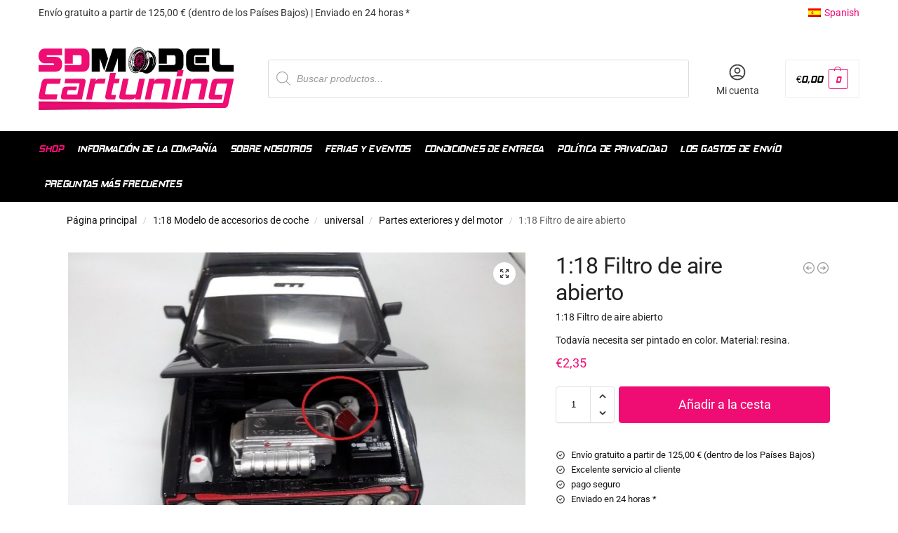

--- FILE ---
content_type: text/html; charset=UTF-8
request_url: https://www.sdmodelcartuning.com/es/producto/1-18-filtro-de-aire-abierto/
body_size: 49072
content:
<!doctype html>
<html lang="es-ES">
<head>
<meta charset="UTF-8">
<meta name="viewport" content="height=device-height, width=device-width, initial-scale=1">
<link rel="profile" href="https://gmpg.org/xfn/11">
<link rel="pingback" href="https://www.sdmodelcartuning.com/xmlrpc.php">

<meta name='robots' content='index, follow, max-image-preview:large, max-snippet:-1, max-video-preview:-1' />

	<!-- This site is optimized with the Yoast SEO plugin v26.8 - https://yoast.com/product/yoast-seo-wordpress/ -->
	<title>1:18 Filtro de aire abierto - SDmodelcartuning.com</title>
	<link rel="canonical" href="https://www.sdmodelcartuning.com/es/produit/1-18-filtre-a-air-ouvert/" />
	<meta property="og:locale" content="es_ES" />
	<meta property="og:type" content="article" />
	<meta property="og:title" content="1:18 Filtro de aire abierto - SDmodelcartuning.com" />
	<meta property="og:description" content="1:18 Filtro de aire abierto Todavía se debe pintar de color. Material: resina." />
	<meta property="og:url" content="https://www.sdmodelcartuning.com/es/produit/1-18-filtre-a-air-ouvert/" />
	<meta property="og:site_name" content="SDmodelcartuning.com" />
	<meta property="article:modified_time" content="2026-01-23T23:02:26+00:00" />
	<meta property="og:image" content="https://www.sdmodelcartuning.com/wp-content/uploads/2013/01/p_1_2_9_9_1299-118-Open-luchtfilter.jpg" />
	<meta property="og:image:width" content="980" />
	<meta property="og:image:height" content="735" />
	<meta property="og:image:type" content="image/jpeg" />
	<meta name="twitter:card" content="summary_large_image" />
	<script type="application/ld+json" class="yoast-schema-graph">{
    "@context": "https:\/\/schema.org",
    "@graph": [
        {
            "@type": "WebPage",
            "@id": "https:\/\/www.sdmodelcartuning.com\/fr\/produit\/1-18-filtre-a-air-ouvert\/",
            "url": "https:\/\/www.sdmodelcartuning.com\/fr\/produit\/1-18-filtre-a-air-ouvert\/",
            "name": "1:18 Filtro de aire abierto - SDmodelcartuning.com",
            "isPartOf": {
                "@id": "https:\/\/www.sdmodelcartuning.com\/#website"
            },
            "primaryImageOfPage": {
                "@id": "https:\/\/www.sdmodelcartuning.com\/fr\/produit\/1-18-filtre-a-air-ouvert\/#primaryimage"
            },
            "image": {
                "@id": "https:\/\/www.sdmodelcartuning.com\/fr\/produit\/1-18-filtre-a-air-ouvert\/#primaryimage"
            },
            "thumbnailUrl": "https:\/\/www.sdmodelcartuning.com\/wp-content\/uploads\/2013\/01\/p_1_2_9_9_1299-118-Open-luchtfilter.jpg",
            "datePublished": "2013-01-09T19:28:50+00:00",
            "dateModified": "2026-01-23T23:02:26+00:00",
            "breadcrumb": {
                "@id": "https:\/\/www.sdmodelcartuning.com\/fr\/produit\/1-18-filtre-a-air-ouvert\/#breadcrumb"
            },
            "inLanguage": "es",
            "potentialAction": [
                {
                    "@type": "ReadAction",
                    "target": [
                        "https:\/\/www.sdmodelcartuning.com\/fr\/produit\/1-18-filtre-a-air-ouvert\/"
                    ]
                }
            ]
        },
        {
            "@type": "ImageObject",
            "inLanguage": "es",
            "@id": "https:\/\/www.sdmodelcartuning.com\/fr\/produit\/1-18-filtre-a-air-ouvert\/#primaryimage",
            "url": "https:\/\/www.sdmodelcartuning.com\/wp-content\/uploads\/2013\/01\/p_1_2_9_9_1299-118-Open-luchtfilter.jpg",
            "contentUrl": "https:\/\/www.sdmodelcartuning.com\/wp-content\/uploads\/2013\/01\/p_1_2_9_9_1299-118-Open-luchtfilter.jpg",
            "width": 980,
            "height": 735,
            "caption": "1:18 Open luchtfilter"
        },
        {
            "@type": "BreadcrumbList",
            "@id": "https:\/\/www.sdmodelcartuning.com\/fr\/produit\/1-18-filtre-a-air-ouvert\/#breadcrumb",
            "itemListElement": [
                {
                    "@type": "ListItem",
                    "position": 1,
                    "name": "Hogar",
                    "item": "https:\/\/www.sdmodelcartuning.com\/"
                },
                {
                    "@type": "ListItem",
                    "position": 2,
                    "name": "Shop",
                    "item": "https:\/\/www.sdmodelcartuning.com\/it\/winkel\/"
                },
                {
                    "@type": "ListItem",
                    "position": 3,
                    "name": "1:18 Filtro de aire abierto"
                }
            ]
        },
        {
            "@type": "WebSite",
            "@id": "https:\/\/www.sdmodelcartuning.com\/#website",
            "url": "https:\/\/www.sdmodelcartuning.com\/",
            "name": "SDmodelcartuning.com",
            "description": "La tienda de miniaturas y accesorios de Holanda",
            "publisher": {
                "@id": "https:\/\/www.sdmodelcartuning.com\/#organization"
            },
            "potentialAction": [
                {
                    "@type": "SearchAction",
                    "target": {
                        "@type": "EntryPoint",
                        "urlTemplate": "https:\/\/www.sdmodelcartuning.com\/?s={search_term_string}"
                    },
                    "query-input": {
                        "@type": "PropertyValueSpecification",
                        "valueRequired": true,
                        "valueName": "search_term_string"
                    }
                }
            ],
            "inLanguage": "es"
        },
        {
            "@type": "Organization",
            "@id": "https:\/\/www.sdmodelcartuning.com\/#organization",
            "name": "SDmodelcartuning.com",
            "url": "https:\/\/www.sdmodelcartuning.com\/",
            "logo": {
                "@type": "ImageObject",
                "inLanguage": "es",
                "@id": "https:\/\/www.sdmodelcartuning.com\/#\/schema\/logo\/image\/",
                "url": "https:\/\/www.sdmodelcartuning.com\/wp-content\/uploads\/2020\/09\/logo-retina.png",
                "contentUrl": "https:\/\/www.sdmodelcartuning.com\/wp-content\/uploads\/2020\/09\/logo-retina.png",
                "width": 463,
                "height": 150,
                "caption": "SDmodelcartuning.com"
            },
            "image": {
                "@id": "https:\/\/www.sdmodelcartuning.com\/#\/schema\/logo\/image\/"
            }
        }
    ]
}</script>
	<!-- / Yoast SEO plugin. -->


<link rel='dns-prefetch' href='//www.googletagmanager.com' />
<link rel="alternate" type="application/rss+xml" title="SDmodelcartuning.com &raquo; Feed" href="https://www.sdmodelcartuning.com/es/feed/" />
<link rel="alternate" title="oEmbed (JSON)" type="application/json+oembed" href="https://www.sdmodelcartuning.com/es/wp-json/oembed/1.0/embed?url=https%3A%2F%2Fwww.sdmodelcartuning.com%2Fes%2Fproducto%2F1-18-filtro-de-aire-abierto%2F" />
<link rel="alternate" title="oEmbed (XML)" type="text/xml+oembed" href="https://www.sdmodelcartuning.com/es/wp-json/oembed/1.0/embed?url=https%3A%2F%2Fwww.sdmodelcartuning.com%2Fes%2Fproducto%2F1-18-filtro-de-aire-abierto%2F&#038;format=xml" />
<style id='wp-img-auto-sizes-contain-inline-css' type='text/css'>
img:is([sizes=auto i],[sizes^="auto," i]){contain-intrinsic-size:3000px 1500px}
/*# sourceURL=wp-img-auto-sizes-contain-inline-css */
</style>
<style id='wp-emoji-styles-inline-css' type='text/css'>

	img.wp-smiley, img.emoji {
		display: inline !important;
		border: none !important;
		box-shadow: none !important;
		height: 1em !important;
		width: 1em !important;
		margin: 0 0.07em !important;
		vertical-align: -0.1em !important;
		background: none !important;
		padding: 0 !important;
	}
/*# sourceURL=wp-emoji-styles-inline-css */
</style>
<link rel='stylesheet' id='wp-block-library-css' href='https://www.sdmodelcartuning.com/wp-includes/css/dist/block-library/style.min.css?ver=6.9' type='text/css' media='all' />
<style id='global-styles-inline-css' type='text/css'>
:root{--wp--preset--aspect-ratio--square: 1;--wp--preset--aspect-ratio--4-3: 4/3;--wp--preset--aspect-ratio--3-4: 3/4;--wp--preset--aspect-ratio--3-2: 3/2;--wp--preset--aspect-ratio--2-3: 2/3;--wp--preset--aspect-ratio--16-9: 16/9;--wp--preset--aspect-ratio--9-16: 9/16;--wp--preset--color--black: #000000;--wp--preset--color--cyan-bluish-gray: #abb8c3;--wp--preset--color--white: #ffffff;--wp--preset--color--pale-pink: #f78da7;--wp--preset--color--vivid-red: #cf2e2e;--wp--preset--color--luminous-vivid-orange: #ff6900;--wp--preset--color--luminous-vivid-amber: #fcb900;--wp--preset--color--light-green-cyan: #7bdcb5;--wp--preset--color--vivid-green-cyan: #00d084;--wp--preset--color--pale-cyan-blue: #8ed1fc;--wp--preset--color--vivid-cyan-blue: #0693e3;--wp--preset--color--vivid-purple: #9b51e0;--wp--preset--gradient--vivid-cyan-blue-to-vivid-purple: linear-gradient(135deg,rgb(6,147,227) 0%,rgb(155,81,224) 100%);--wp--preset--gradient--light-green-cyan-to-vivid-green-cyan: linear-gradient(135deg,rgb(122,220,180) 0%,rgb(0,208,130) 100%);--wp--preset--gradient--luminous-vivid-amber-to-luminous-vivid-orange: linear-gradient(135deg,rgb(252,185,0) 0%,rgb(255,105,0) 100%);--wp--preset--gradient--luminous-vivid-orange-to-vivid-red: linear-gradient(135deg,rgb(255,105,0) 0%,rgb(207,46,46) 100%);--wp--preset--gradient--very-light-gray-to-cyan-bluish-gray: linear-gradient(135deg,rgb(238,238,238) 0%,rgb(169,184,195) 100%);--wp--preset--gradient--cool-to-warm-spectrum: linear-gradient(135deg,rgb(74,234,220) 0%,rgb(151,120,209) 20%,rgb(207,42,186) 40%,rgb(238,44,130) 60%,rgb(251,105,98) 80%,rgb(254,248,76) 100%);--wp--preset--gradient--blush-light-purple: linear-gradient(135deg,rgb(255,206,236) 0%,rgb(152,150,240) 100%);--wp--preset--gradient--blush-bordeaux: linear-gradient(135deg,rgb(254,205,165) 0%,rgb(254,45,45) 50%,rgb(107,0,62) 100%);--wp--preset--gradient--luminous-dusk: linear-gradient(135deg,rgb(255,203,112) 0%,rgb(199,81,192) 50%,rgb(65,88,208) 100%);--wp--preset--gradient--pale-ocean: linear-gradient(135deg,rgb(255,245,203) 0%,rgb(182,227,212) 50%,rgb(51,167,181) 100%);--wp--preset--gradient--electric-grass: linear-gradient(135deg,rgb(202,248,128) 0%,rgb(113,206,126) 100%);--wp--preset--gradient--midnight: linear-gradient(135deg,rgb(2,3,129) 0%,rgb(40,116,252) 100%);--wp--preset--font-size--small: clamp(1rem, 1rem + ((1vw - 0.2rem) * 0.368), 1.2rem);--wp--preset--font-size--medium: clamp(1rem, 1rem + ((1vw - 0.2rem) * 0.92), 1.5rem);--wp--preset--font-size--large: clamp(1.5rem, 1.5rem + ((1vw - 0.2rem) * 0.92), 2rem);--wp--preset--font-size--x-large: clamp(1.5rem, 1.5rem + ((1vw - 0.2rem) * 1.379), 2.25rem);--wp--preset--font-size--x-small: 0.85rem;--wp--preset--font-size--base: clamp(1rem, 1rem + ((1vw - 0.2rem) * 0.46), 1.25rem);--wp--preset--font-size--xx-large: clamp(2rem, 2rem + ((1vw - 0.2rem) * 1.839), 3rem);--wp--preset--font-size--xxx-large: clamp(2.25rem, 2.25rem + ((1vw - 0.2rem) * 3.218), 4rem);--wp--preset--spacing--20: 0.44rem;--wp--preset--spacing--30: 0.67rem;--wp--preset--spacing--40: 1rem;--wp--preset--spacing--50: 1.5rem;--wp--preset--spacing--60: 2.25rem;--wp--preset--spacing--70: 3.38rem;--wp--preset--spacing--80: 5.06rem;--wp--preset--spacing--small: clamp(.25rem, 2.5vw, 0.75rem);--wp--preset--spacing--medium: clamp(1rem, 4vw, 2rem);--wp--preset--spacing--large: clamp(1.25rem, 6vw, 3rem);--wp--preset--spacing--x-large: clamp(3rem, 7vw, 5rem);--wp--preset--spacing--xx-large: clamp(4rem, 9vw, 7rem);--wp--preset--spacing--xxx-large: clamp(5rem, 12vw, 9rem);--wp--preset--spacing--xxxx-large: clamp(6rem, 14vw, 13rem);--wp--preset--shadow--natural: 6px 6px 9px rgba(0, 0, 0, 0.2);--wp--preset--shadow--deep: 12px 12px 50px rgba(0, 0, 0, 0.4);--wp--preset--shadow--sharp: 6px 6px 0px rgba(0, 0, 0, 0.2);--wp--preset--shadow--outlined: 6px 6px 0px -3px rgb(255, 255, 255), 6px 6px rgb(0, 0, 0);--wp--preset--shadow--crisp: 6px 6px 0px rgb(0, 0, 0);--wp--custom--line-height--none: 1;--wp--custom--line-height--tight: 1.1;--wp--custom--line-height--snug: 1.2;--wp--custom--line-height--normal: 1.5;--wp--custom--line-height--relaxed: 1.625;--wp--custom--line-height--loose: 2;--wp--custom--line-height--body: 1.618;}:root { --wp--style--global--content-size: 900px;--wp--style--global--wide-size: 1190px; }:where(body) { margin: 0; }.wp-site-blocks { padding-top: var(--wp--style--root--padding-top); padding-bottom: var(--wp--style--root--padding-bottom); }.has-global-padding { padding-right: var(--wp--style--root--padding-right); padding-left: var(--wp--style--root--padding-left); }.has-global-padding > .alignfull { margin-right: calc(var(--wp--style--root--padding-right) * -1); margin-left: calc(var(--wp--style--root--padding-left) * -1); }.has-global-padding :where(:not(.alignfull.is-layout-flow) > .has-global-padding:not(.wp-block-block, .alignfull)) { padding-right: 0; padding-left: 0; }.has-global-padding :where(:not(.alignfull.is-layout-flow) > .has-global-padding:not(.wp-block-block, .alignfull)) > .alignfull { margin-left: 0; margin-right: 0; }.wp-site-blocks > .alignleft { float: left; margin-right: 2em; }.wp-site-blocks > .alignright { float: right; margin-left: 2em; }.wp-site-blocks > .aligncenter { justify-content: center; margin-left: auto; margin-right: auto; }:where(.wp-site-blocks) > * { margin-block-start: var(--wp--preset--spacing--medium); margin-block-end: 0; }:where(.wp-site-blocks) > :first-child { margin-block-start: 0; }:where(.wp-site-blocks) > :last-child { margin-block-end: 0; }:root { --wp--style--block-gap: var(--wp--preset--spacing--medium); }:root :where(.is-layout-flow) > :first-child{margin-block-start: 0;}:root :where(.is-layout-flow) > :last-child{margin-block-end: 0;}:root :where(.is-layout-flow) > *{margin-block-start: var(--wp--preset--spacing--medium);margin-block-end: 0;}:root :where(.is-layout-constrained) > :first-child{margin-block-start: 0;}:root :where(.is-layout-constrained) > :last-child{margin-block-end: 0;}:root :where(.is-layout-constrained) > *{margin-block-start: var(--wp--preset--spacing--medium);margin-block-end: 0;}:root :where(.is-layout-flex){gap: var(--wp--preset--spacing--medium);}:root :where(.is-layout-grid){gap: var(--wp--preset--spacing--medium);}.is-layout-flow > .alignleft{float: left;margin-inline-start: 0;margin-inline-end: 2em;}.is-layout-flow > .alignright{float: right;margin-inline-start: 2em;margin-inline-end: 0;}.is-layout-flow > .aligncenter{margin-left: auto !important;margin-right: auto !important;}.is-layout-constrained > .alignleft{float: left;margin-inline-start: 0;margin-inline-end: 2em;}.is-layout-constrained > .alignright{float: right;margin-inline-start: 2em;margin-inline-end: 0;}.is-layout-constrained > .aligncenter{margin-left: auto !important;margin-right: auto !important;}.is-layout-constrained > :where(:not(.alignleft):not(.alignright):not(.alignfull)){max-width: var(--wp--style--global--content-size);margin-left: auto !important;margin-right: auto !important;}.is-layout-constrained > .alignwide{max-width: var(--wp--style--global--wide-size);}body .is-layout-flex{display: flex;}.is-layout-flex{flex-wrap: wrap;align-items: center;}.is-layout-flex > :is(*, div){margin: 0;}body .is-layout-grid{display: grid;}.is-layout-grid > :is(*, div){margin: 0;}body{font-family: var(--wp--preset--font-family--primary);--wp--style--root--padding-top: 0;--wp--style--root--padding-right: var(--wp--preset--spacing--medium);--wp--style--root--padding-bottom: 0;--wp--style--root--padding-left: var(--wp--preset--spacing--medium);}a:where(:not(.wp-element-button)){text-decoration: false;}:root :where(.wp-element-button, .wp-block-button__link){background-color: #32373c;border-width: 0;color: #fff;font-family: inherit;font-size: inherit;font-style: inherit;font-weight: inherit;letter-spacing: inherit;line-height: inherit;padding-top: calc(0.667em + 2px);padding-right: calc(1.333em + 2px);padding-bottom: calc(0.667em + 2px);padding-left: calc(1.333em + 2px);text-decoration: none;text-transform: inherit;}.has-black-color{color: var(--wp--preset--color--black) !important;}.has-cyan-bluish-gray-color{color: var(--wp--preset--color--cyan-bluish-gray) !important;}.has-white-color{color: var(--wp--preset--color--white) !important;}.has-pale-pink-color{color: var(--wp--preset--color--pale-pink) !important;}.has-vivid-red-color{color: var(--wp--preset--color--vivid-red) !important;}.has-luminous-vivid-orange-color{color: var(--wp--preset--color--luminous-vivid-orange) !important;}.has-luminous-vivid-amber-color{color: var(--wp--preset--color--luminous-vivid-amber) !important;}.has-light-green-cyan-color{color: var(--wp--preset--color--light-green-cyan) !important;}.has-vivid-green-cyan-color{color: var(--wp--preset--color--vivid-green-cyan) !important;}.has-pale-cyan-blue-color{color: var(--wp--preset--color--pale-cyan-blue) !important;}.has-vivid-cyan-blue-color{color: var(--wp--preset--color--vivid-cyan-blue) !important;}.has-vivid-purple-color{color: var(--wp--preset--color--vivid-purple) !important;}.has-black-background-color{background-color: var(--wp--preset--color--black) !important;}.has-cyan-bluish-gray-background-color{background-color: var(--wp--preset--color--cyan-bluish-gray) !important;}.has-white-background-color{background-color: var(--wp--preset--color--white) !important;}.has-pale-pink-background-color{background-color: var(--wp--preset--color--pale-pink) !important;}.has-vivid-red-background-color{background-color: var(--wp--preset--color--vivid-red) !important;}.has-luminous-vivid-orange-background-color{background-color: var(--wp--preset--color--luminous-vivid-orange) !important;}.has-luminous-vivid-amber-background-color{background-color: var(--wp--preset--color--luminous-vivid-amber) !important;}.has-light-green-cyan-background-color{background-color: var(--wp--preset--color--light-green-cyan) !important;}.has-vivid-green-cyan-background-color{background-color: var(--wp--preset--color--vivid-green-cyan) !important;}.has-pale-cyan-blue-background-color{background-color: var(--wp--preset--color--pale-cyan-blue) !important;}.has-vivid-cyan-blue-background-color{background-color: var(--wp--preset--color--vivid-cyan-blue) !important;}.has-vivid-purple-background-color{background-color: var(--wp--preset--color--vivid-purple) !important;}.has-black-border-color{border-color: var(--wp--preset--color--black) !important;}.has-cyan-bluish-gray-border-color{border-color: var(--wp--preset--color--cyan-bluish-gray) !important;}.has-white-border-color{border-color: var(--wp--preset--color--white) !important;}.has-pale-pink-border-color{border-color: var(--wp--preset--color--pale-pink) !important;}.has-vivid-red-border-color{border-color: var(--wp--preset--color--vivid-red) !important;}.has-luminous-vivid-orange-border-color{border-color: var(--wp--preset--color--luminous-vivid-orange) !important;}.has-luminous-vivid-amber-border-color{border-color: var(--wp--preset--color--luminous-vivid-amber) !important;}.has-light-green-cyan-border-color{border-color: var(--wp--preset--color--light-green-cyan) !important;}.has-vivid-green-cyan-border-color{border-color: var(--wp--preset--color--vivid-green-cyan) !important;}.has-pale-cyan-blue-border-color{border-color: var(--wp--preset--color--pale-cyan-blue) !important;}.has-vivid-cyan-blue-border-color{border-color: var(--wp--preset--color--vivid-cyan-blue) !important;}.has-vivid-purple-border-color{border-color: var(--wp--preset--color--vivid-purple) !important;}.has-vivid-cyan-blue-to-vivid-purple-gradient-background{background: var(--wp--preset--gradient--vivid-cyan-blue-to-vivid-purple) !important;}.has-light-green-cyan-to-vivid-green-cyan-gradient-background{background: var(--wp--preset--gradient--light-green-cyan-to-vivid-green-cyan) !important;}.has-luminous-vivid-amber-to-luminous-vivid-orange-gradient-background{background: var(--wp--preset--gradient--luminous-vivid-amber-to-luminous-vivid-orange) !important;}.has-luminous-vivid-orange-to-vivid-red-gradient-background{background: var(--wp--preset--gradient--luminous-vivid-orange-to-vivid-red) !important;}.has-very-light-gray-to-cyan-bluish-gray-gradient-background{background: var(--wp--preset--gradient--very-light-gray-to-cyan-bluish-gray) !important;}.has-cool-to-warm-spectrum-gradient-background{background: var(--wp--preset--gradient--cool-to-warm-spectrum) !important;}.has-blush-light-purple-gradient-background{background: var(--wp--preset--gradient--blush-light-purple) !important;}.has-blush-bordeaux-gradient-background{background: var(--wp--preset--gradient--blush-bordeaux) !important;}.has-luminous-dusk-gradient-background{background: var(--wp--preset--gradient--luminous-dusk) !important;}.has-pale-ocean-gradient-background{background: var(--wp--preset--gradient--pale-ocean) !important;}.has-electric-grass-gradient-background{background: var(--wp--preset--gradient--electric-grass) !important;}.has-midnight-gradient-background{background: var(--wp--preset--gradient--midnight) !important;}.has-small-font-size{font-size: var(--wp--preset--font-size--small) !important;}.has-medium-font-size{font-size: var(--wp--preset--font-size--medium) !important;}.has-large-font-size{font-size: var(--wp--preset--font-size--large) !important;}.has-x-large-font-size{font-size: var(--wp--preset--font-size--x-large) !important;}.has-x-small-font-size{font-size: var(--wp--preset--font-size--x-small) !important;}.has-base-font-size{font-size: var(--wp--preset--font-size--base) !important;}.has-xx-large-font-size{font-size: var(--wp--preset--font-size--xx-large) !important;}.has-xxx-large-font-size{font-size: var(--wp--preset--font-size--xxx-large) !important;}
:root :where(.wp-block-columns){margin-bottom: 0px;}
:root :where(.wp-block-pullquote){font-size: clamp(0.984em, 0.984rem + ((1vw - 0.2em) * 0.949), 1.5em);line-height: 1.6;}
:root :where(.wp-block-spacer){margin-top: 0 !important;}
/*# sourceURL=global-styles-inline-css */
</style>
<link rel='stylesheet' id='ae-pro-css-css' href='https://www.sdmodelcartuning.com/wp-content/plugins/anywhere-elementor-pro/includes/assets/css/ae-pro.min.css?ver=2.25.10' type='text/css' media='all' />
<link rel='stylesheet' id='widgetopts-styles-css' href='https://www.sdmodelcartuning.com/wp-content/plugins/widget-options/assets/css/widget-options.css?ver=4.1.3' type='text/css' media='all' />
<link rel='stylesheet' id='follow-up-emails-css' href='https://www.sdmodelcartuning.com/wp-content/plugins/woocommerce-follow-up-emails/templates/followups.css?ver=4.9.51' type='text/css' media='all' />
<link rel='stylesheet' id='photoswipe-css' href='https://www.sdmodelcartuning.com/wp-content/plugins/woocommerce/assets/css/photoswipe/photoswipe.min.css?ver=10.4.3' type='text/css' media='all' />
<link rel='stylesheet' id='photoswipe-default-skin-css' href='https://www.sdmodelcartuning.com/wp-content/plugins/woocommerce/assets/css/photoswipe/default-skin/default-skin.min.css?ver=10.4.3' type='text/css' media='all' />
<style id='woocommerce-inline-inline-css' type='text/css'>
.woocommerce form .form-row .required { visibility: visible; }
/*# sourceURL=woocommerce-inline-inline-css */
</style>
<link rel='stylesheet' id='trp-language-switcher-style-css' href='https://www.sdmodelcartuning.com/wp-content/plugins/translatepress-multilingual/assets/css/trp-language-switcher.css?ver=3.0.7' type='text/css' media='all' />
<link rel='stylesheet' id='vegas-css-css' href='https://www.sdmodelcartuning.com/wp-content/plugins/anywhere-elementor-pro/includes/assets/lib/vegas/vegas.min.css?ver=2.4.0' type='text/css' media='all' />
<link rel='stylesheet' id='dgwt-wcas-style-css' href='https://www.sdmodelcartuning.com/wp-content/plugins/ajax-search-for-woocommerce-premium/assets/css/style.min.css?ver=1.28.1' type='text/css' media='all' />
<link rel='stylesheet' id='shoptimizer-main-min-css' href='https://www.sdmodelcartuning.com/wp-content/themes/shoptimizer/assets/css/main/main.min.css?ver=2.9.1' type='text/css' media='all' />
<link rel='stylesheet' id='shoptimizer-product-min-css' href='https://www.sdmodelcartuning.com/wp-content/themes/shoptimizer/assets/css/main/product.min.css?ver=2.9.1' type='text/css' media='all' />
<link rel='stylesheet' id='shoptimizer-blocks-min-css' href='https://www.sdmodelcartuning.com/wp-content/themes/shoptimizer/assets/css/main/blocks.min.css?ver=2.9.1' type='text/css' media='all' />
<link rel='stylesheet' id='shoptimizer-pdp-legacy-sticky-atc-css' href='https://www.sdmodelcartuning.com/wp-content/themes/shoptimizer/assets/css/components/pdp/legacy-sticky-atc.css?ver=2.9.1' type='text/css' media='all' />
<link rel='stylesheet' id='shoptimizer-reduced-motion-css' href='https://www.sdmodelcartuning.com/wp-content/themes/shoptimizer/assets/css/components/accessibility/reduced-motion.css?ver=2.9.1' type='text/css' media='all' />
<link rel='stylesheet' id='shoptimizer-child-style-css' href='https://www.sdmodelcartuning.com/wp-content/themes/shoptimizer-child-theme/style.css?ver=1.2.0' type='text/css' media='all' />
<link rel='stylesheet' id='shoptimizer-elementor-pro-css' href='https://www.sdmodelcartuning.com/wp-content/themes/shoptimizer/inc/compatibility/elementor-pro/elementor-pro.css?ver=1.2.0' type='text/css' media='all' />
<link rel='stylesheet' id='mailchimp-wp-style-css' href='https://www.sdmodelcartuning.com/wp-content/themes/shoptimizer/inc/compatibility/mailchimp-wp/mailchimp-wp.css?ver=6.9' type='text/css' media='all' />
<link rel='stylesheet' id='shoptimizer-style-css' href='https://www.sdmodelcartuning.com/wp-content/themes/shoptimizer/style.css?ver=2.9.1' type='text/css' media='all' />
<link rel='stylesheet' id='woo_discount_pro_style-css' href='https://www.sdmodelcartuning.com/wp-content/plugins/woo-discount-rules-pro/Assets/Css/awdr_style.css?ver=2.6.12' type='text/css' media='all' />
<!--n2css--><!--n2js--><script type="text/javascript" id="woocommerce-google-analytics-integration-gtag-js-after">
/* <![CDATA[ */
/* Google Analytics for WooCommerce (gtag.js) */
					window.dataLayer = window.dataLayer || [];
					function gtag(){dataLayer.push(arguments);}
					// Set up default consent state.
					for ( const mode of [{"analytics_storage":"denied","ad_storage":"denied","ad_user_data":"denied","ad_personalization":"denied","region":["AT","BE","BG","HR","CY","CZ","DK","EE","FI","FR","DE","GR","HU","IS","IE","IT","LV","LI","LT","LU","MT","NL","NO","PL","PT","RO","SK","SI","ES","SE","GB","CH"]}] || [] ) {
						gtag( "consent", "default", { "wait_for_update": 500, ...mode } );
					}
					gtag("js", new Date());
					gtag("set", "developer_id.dOGY3NW", true);
					gtag("config", "G-6NWGWXWM4B", {"track_404":true,"allow_google_signals":false,"logged_in":false,"linker":{"domains":[],"allow_incoming":false},"custom_map":{"dimension1":"logged_in"}});
//# sourceURL=woocommerce-google-analytics-integration-gtag-js-after
/* ]]> */
</script>
<script type="text/javascript" src="https://www.sdmodelcartuning.com/wp-includes/js/jquery/jquery.min.js?ver=3.7.1" id="jquery-core-js"></script>
<script type="text/javascript" src="https://www.sdmodelcartuning.com/wp-includes/js/jquery/jquery-migrate.min.js?ver=3.4.1" id="jquery-migrate-js"></script>
<script type="text/javascript" id="fue-account-subscriptions-js-extra">
/* <![CDATA[ */
var FUE = {"ajaxurl":"https://www.sdmodelcartuning.com/wp-admin/admin-ajax.php","ajax_loader":"https://www.sdmodelcartuning.com/wp-content/plugins/woocommerce-follow-up-emails/templates/images/ajax-loader.gif"};
//# sourceURL=fue-account-subscriptions-js-extra
/* ]]> */
</script>
<script type="text/javascript" src="https://www.sdmodelcartuning.com/wp-content/plugins/woocommerce-follow-up-emails/templates/js/fue-account-subscriptions.js?ver=4.9.51" id="fue-account-subscriptions-js"></script>
<script type="text/javascript" id="wc-single-product-js-extra">
/* <![CDATA[ */
var wc_single_product_params = {"i18n_required_rating_text":"Por favor seleccione una calificaci\u00f3n","i18n_rating_options":["1 de 5 estrellas","2 de 5 estrellas","3 de 5 estrellas","4 de 5 estrellas","5 de 5 estrellas"],"i18n_product_gallery_trigger_text":"Ver galer\u00eda de im\u00e1genes a pantalla completa","review_rating_required":"yes","flexslider":{"rtl":false,"animation":"slide","smoothHeight":true,"directionNav":true,"controlNav":"thumbnails","slideshow":false,"animationSpeed":500,"animationLoop":false,"allowOneSlide":false},"zoom_enabled":"1","zoom_options":[],"photoswipe_enabled":"1","photoswipe_options":{"shareEl":false,"closeOnScroll":false,"history":false,"hideAnimationDuration":0,"showAnimationDuration":0},"flexslider_enabled":"1"};
//# sourceURL=wc-single-product-js-extra
/* ]]> */
</script>
<script type="text/javascript" src="https://www.sdmodelcartuning.com/wp-content/plugins/woocommerce/assets/js/frontend/single-product.min.js?ver=10.4.3" id="wc-single-product-js" defer="defer" data-wp-strategy="defer"></script>
<script type="text/javascript" src="https://www.sdmodelcartuning.com/wp-content/plugins/woocommerce/assets/js/jquery-blockui/jquery.blockUI.min.js?ver=2.7.0-wc.10.4.3" id="wc-jquery-blockui-js" defer="defer" data-wp-strategy="defer"></script>
<script type="text/javascript" id="wc-add-to-cart-js-extra">
/* <![CDATA[ */
var wc_add_to_cart_params = {"ajax_url":"/wp-admin/admin-ajax.php","wc_ajax_url":"https://www.sdmodelcartuning.com/es/?wc-ajax=%%endpoint%%","i18n_view_cart":"Ver carrito","cart_url":"https://www.sdmodelcartuning.com/es/carro-de-la-compra/","is_cart":"","cart_redirect_after_add":"no"};
//# sourceURL=wc-add-to-cart-js-extra
/* ]]> */
</script>
<script type="text/javascript" src="https://www.sdmodelcartuning.com/wp-content/plugins/woocommerce/assets/js/frontend/add-to-cart.min.js?ver=10.4.3" id="wc-add-to-cart-js" defer="defer" data-wp-strategy="defer"></script>
<script type="text/javascript" src="https://www.sdmodelcartuning.com/wp-content/plugins/woocommerce/assets/js/zoom/jquery.zoom.min.js?ver=1.7.21-wc.10.4.3" id="wc-zoom-js" defer="defer" data-wp-strategy="defer"></script>
<script type="text/javascript" src="https://www.sdmodelcartuning.com/wp-content/plugins/woocommerce/assets/js/flexslider/jquery.flexslider.min.js?ver=2.7.2-wc.10.4.3" id="wc-flexslider-js" defer="defer" data-wp-strategy="defer"></script>
<script type="text/javascript" src="https://www.sdmodelcartuning.com/wp-content/plugins/woocommerce/assets/js/photoswipe/photoswipe.min.js?ver=4.1.1-wc.10.4.3" id="wc-photoswipe-js" defer="defer" data-wp-strategy="defer"></script>
<script type="text/javascript" src="https://www.sdmodelcartuning.com/wp-content/plugins/woocommerce/assets/js/photoswipe/photoswipe-ui-default.min.js?ver=4.1.1-wc.10.4.3" id="wc-photoswipe-ui-default-js" defer="defer" data-wp-strategy="defer"></script>
<script type="text/javascript" src="https://www.sdmodelcartuning.com/wp-content/plugins/woocommerce/assets/js/js-cookie/js.cookie.min.js?ver=2.1.4-wc.10.4.3" id="wc-js-cookie-js" defer="defer" data-wp-strategy="defer"></script>
<script type="text/javascript" id="woocommerce-js-extra">
/* <![CDATA[ */
var woocommerce_params = {"ajax_url":"/wp-admin/admin-ajax.php","wc_ajax_url":"https://www.sdmodelcartuning.com/es/?wc-ajax=%%endpoint%%","i18n_password_show":"Mostrar contrase\u00f1a","i18n_password_hide":"Ocultar contrase\u00f1a"};
//# sourceURL=woocommerce-js-extra
/* ]]> */
</script>
<script type="text/javascript" src="https://www.sdmodelcartuning.com/wp-content/plugins/woocommerce/assets/js/frontend/woocommerce.min.js?ver=10.4.3" id="woocommerce-js" defer="defer" data-wp-strategy="defer"></script>
<script type="text/javascript" src="https://www.sdmodelcartuning.com/wp-content/plugins/translatepress-multilingual/assets/js/trp-frontend-compatibility.js?ver=3.0.7" id="trp-frontend-compatibility-js"></script>
<link rel="https://api.w.org/" href="https://www.sdmodelcartuning.com/es/wp-json/" /><link rel="alternate" title="JSON" type="application/json" href="https://www.sdmodelcartuning.com/es/wp-json/wp/v2/product/34965" /><link rel="EditURI" type="application/rsd+xml" title="RSD" href="https://www.sdmodelcartuning.com/xmlrpc.php?rsd" />
<meta name="generator" content="WordPress 6.9" />
<meta name="generator" content="WooCommerce 10.4.3" />
<link rel='shortlink' href='https://www.sdmodelcartuning.com/es/?p=34965' />
<link rel="alternate" hreflang="nl-NL" href="https://www.sdmodelcartuning.com/product/1-18-open-luchtfilter/"/>
<link rel="alternate" hreflang="en-US" href="https://www.sdmodelcartuning.com/en/product/1-18-open-air-filter/"/>
<link rel="alternate" hreflang="fr-FR" href="https://www.sdmodelcartuning.com/fr/produit/1-18-filtre-a-air-ouvert/"/>
<link rel="alternate" hreflang="de-DE" href="https://www.sdmodelcartuning.com/de/produkt/1-18-offener-luftfilter/"/>
<link rel="alternate" hreflang="it-IT" href="https://www.sdmodelcartuning.com/it/prodotto/1-18-filtro-aria-aperto/"/>
<link rel="alternate" hreflang="es-ES" href="https://www.sdmodelcartuning.com/es/producto/1-18-filtro-de-aire-abierto/"/>
<link rel="alternate" hreflang="nl" href="https://www.sdmodelcartuning.com/product/1-18-open-luchtfilter/"/>
<link rel="alternate" hreflang="en" href="https://www.sdmodelcartuning.com/en/product/1-18-open-air-filter/"/>
<link rel="alternate" hreflang="fr" href="https://www.sdmodelcartuning.com/fr/produit/1-18-filtre-a-air-ouvert/"/>
<link rel="alternate" hreflang="de" href="https://www.sdmodelcartuning.com/de/produkt/1-18-offener-luftfilter/"/>
<link rel="alternate" hreflang="it" href="https://www.sdmodelcartuning.com/it/prodotto/1-18-filtro-aria-aperto/"/>
<link rel="alternate" hreflang="es" href="https://www.sdmodelcartuning.com/es/producto/1-18-filtro-de-aire-abierto/"/>
		<style>
			.dgwt-wcas-ico-magnifier,.dgwt-wcas-ico-magnifier-handler{max-width:20px}.dgwt-wcas-search-wrapp{max-width:600px}		</style>
		
	<noscript><style>.woocommerce-product-gallery{ opacity: 1 !important; }</style></noscript>
	<meta name="generator" content="Elementor 3.34.3; features: additional_custom_breakpoints; settings: css_print_method-external, google_font-enabled, font_display-auto">
			<style>
				.e-con.e-parent:nth-of-type(n+4):not(.e-lazyloaded):not(.e-no-lazyload),
				.e-con.e-parent:nth-of-type(n+4):not(.e-lazyloaded):not(.e-no-lazyload) * {
					background-image: none !important;
				}
				@media screen and (max-height: 1024px) {
					.e-con.e-parent:nth-of-type(n+3):not(.e-lazyloaded):not(.e-no-lazyload),
					.e-con.e-parent:nth-of-type(n+3):not(.e-lazyloaded):not(.e-no-lazyload) * {
						background-image: none !important;
					}
				}
				@media screen and (max-height: 640px) {
					.e-con.e-parent:nth-of-type(n+2):not(.e-lazyloaded):not(.e-no-lazyload),
					.e-con.e-parent:nth-of-type(n+2):not(.e-lazyloaded):not(.e-no-lazyload) * {
						background-image: none !important;
					}
				}
			</style>
			<style id='wpcb-styles-header'>
/* Fonts worden geinclude in de child theme font-family: 'hemihead'; */

/* Variables */

:root {
  --pink: #ef0d73;
  --grijs: rgb(226, 226, 226);
}

/* Elementor max width bug */

.page-template-default .elementor-section.elementor-section-boxed>.elementor-container {
  max-width: 100%;
}

/* Active menu item */

.menu-primary-menu-container > ul > li.current-menu-item > a span{
  color: var(--pink);
}

body.woocommerce-page.archive ul li:first-child a span, body.woocommerce-page.single-product ul li:first-child a span {
  color: var(--pink);
}

/* Topbar widget bug reset */

.top-bar .widget {
  margin-bottom: 0;
}

/* WooCommerce styling */

.product-details-wrapper {
  padding-top: 20px;
}

/* MC4WP (Mailchimp) WooCommerce */

.mc4wp-checkbox.mc4wp-checkbox-woocommerce input {
  position: absolute;
  margin-top: 5px;
}

.mc4wp-checkbox.mc4wp-checkbox-woocommerce span {
  margin-left: 20px;
}

/* Productcategorieeen */

#secondary span.gamma.widget-title {
  background-color: #000;
  color: #FFF;
  padding: 15px !important;
  margin-bottom: 0;
  font-family: 'hemihead';
  text-transform: uppercase;
}

.shoptimizer-archive .widget.woocommerce.widget_product_categories {
  max-width: 90%;
}

.shoptimizer-archive .widget.woocommerce.widget_product_categories ul.product-categories {
  border: 1px solid var(--grijs);
  padding-top: 0.25em;
  padding-bottom: 0px;
}

.shoptimizer-archive .widget.woocommerce.widget_product_categories ul.product-categories li {
  border-bottom: 1px solid var(--grijs);
  padding-left: 15px;
  padding-right: 15px;
  line-height: 1.7 !important;
}

.shoptimizer-archive .widget.woocommerce.widget_product_categories ul.product-categories li:last-child {
  border-bottom: 0px solid var(--grijs);
}

/* Cadeaubox widget */

#secondary .widget {
  border-bottom: 0px solid #000;
  padding-bottom: 0;
  max-width: 90%;
}

.sdgiftcard {
  background-color: #000;
}

.sdsale {
	background-color: #000;
}

.sdsale .textwidget {
	padding: 15px;
}

#secondary .widget.sdsale .textwidget a {
	color: #FFF;
}

.widget.widget_media_image img {
  padding: 0px;
  margin-top: -52px;
}

/* Order received bar na bestelling */

body.woocommerce-order-received header.entry-header {
	margin-top: 16px !important;
}

.entry-content:not(.wc-tab) p.woocommerce-thankyou-order-received {
	background-color: #000 !important;
}

/* Uncategorized verbergen */

li.cat-item.cat-item-30, li.cat-item.cat-item-29, li.cat-item.cat-item-31 {
	display: none !important;
}

/* Aanbiedingen blok homepage */
.sdsale {
    background-color: var(--pink);
}
.sdsale .gamma.widget-title {
    background-color: var(--pink) !important;
    border-bottom: 1px solid #fff;
    font-size: 26px;
}</style><link rel="icon" href="https://www.sdmodelcartuning.com/wp-content/uploads/2020/09/favicon-64x64.png" sizes="32x32" />
<link rel="icon" href="https://www.sdmodelcartuning.com/wp-content/uploads/2020/09/favicon.png" sizes="192x192" />
<link rel="apple-touch-icon" href="https://www.sdmodelcartuning.com/wp-content/uploads/2020/09/favicon.png" />
<meta name="msapplication-TileImage" content="https://www.sdmodelcartuning.com/wp-content/uploads/2020/09/favicon.png" />
		<style type="text/css" id="wp-custom-css">
			.mobile-extra {
	margin-top: 20px;
}		</style>
		<style id="kirki-inline-styles">.site-header .custom-logo-link img{height:90px;}.is_stuck .logo-mark{width:120px;}.price ins, .summary .yith-wcwl-add-to-wishlist a:before, .site .commercekit-wishlist a i:before, .commercekit-wishlist-table .price, .commercekit-wishlist-table .price ins, .commercekit-ajs-product-price, .commercekit-ajs-product-price ins, .widget-area .widget.widget_categories a:hover, #secondary .widget ul li a:hover, #secondary.widget-area .widget li.chosen a, .widget-area .widget a:hover, #secondary .widget_recent_comments ul li a:hover, .woocommerce-pagination .page-numbers li .page-numbers.current, div.product p.price, body:not(.mobile-toggled) .main-navigation ul.menu li.full-width.menu-item-has-children ul li.highlight > a, body:not(.mobile-toggled) .main-navigation ul.menu li.full-width.menu-item-has-children ul li.highlight > a:hover, #secondary .widget ins span.amount, #secondary .widget ins span.amount span, .search-results article h2 a:hover{color:#ef0d73;}.spinner > div, .widget_price_filter .ui-slider .ui-slider-range, .widget_price_filter .ui-slider .ui-slider-handle, #page .woocommerce-tabs ul.tabs li span, #secondary.widget-area .widget .tagcloud a:hover, .widget-area .widget.widget_product_tag_cloud a:hover, footer .mc4wp-form input[type="submit"], #payment .payment_methods li.woocommerce-PaymentMethod > input[type=radio]:first-child:checked + label:before, #payment .payment_methods li.wc_payment_method > input[type=radio]:first-child:checked + label:before, #shipping_method > li > input[type=radio]:first-child:checked + label:before, ul#shipping_method li:only-child label:before, .image-border .elementor-image:after, ul.products li.product .yith-wcwl-wishlistexistsbrowse a:before, ul.products li.product .yith-wcwl-wishlistaddedbrowse a:before, ul.products li.product .yith-wcwl-add-button a:before, .summary .yith-wcwl-add-to-wishlist a:before, li.product .commercekit-wishlist a em.cg-wishlist-t:before, li.product .commercekit-wishlist a em.cg-wishlist:before, .site .commercekit-wishlist a i:before, .summary .commercekit-wishlist a i.cg-wishlist-t:before, .woocommerce-tabs ul.tabs li a span, .commercekit-atc-tab-links li a span, .main-navigation ul li a span strong, .widget_layered_nav ul.woocommerce-widget-layered-nav-list li.chosen:before{background-color:#ef0d73;}.woocommerce-tabs .tabs li a::after, .commercekit-atc-tab-links li a:after{border-color:#ef0d73;}a{color:#ef0d73;}a:hover{color:#111;}body{background-color:#fff;}.col-full.topbar-wrapper{background-color:#fff;border-bottom-color:#eee;}.top-bar, .top-bar a{color:#323232;}body:not(.header-4) .site-header, .header-4-container{background-color:#ffffff;}.header-widget-region{background-color:#dc9814;font-size:14px;}.header-widget-region, .header-widget-region a{color:#ffffff;}.button, .button:hover, .message-inner a.button, .wc-proceed-to-checkout a.button, .wc-proceed-to-checkout .checkout-button.button:hover, .commercekit-wishlist-table button, input[type=submit], ul.products li.product .button, ul.products li.product .added_to_cart, ul.wc-block-grid__products .wp-block-button__link, ul.wc-block-grid__products .wp-block-button__link:hover, .site .widget_shopping_cart a.button.checkout, .woocommerce #respond input#submit.alt, .main-navigation ul.menu ul li a.button, .main-navigation ul.menu ul li a.button:hover, body .main-navigation ul.menu li.menu-item-has-children.full-width > .sub-menu-wrapper li a.button:hover, .main-navigation ul.menu li.menu-item-has-children.full-width > .sub-menu-wrapper li:hover a.added_to_cart, .site div.wpforms-container-full .wpforms-form button[type=submit], .product .cart .single_add_to_cart_button, .woocommerce-cart p.return-to-shop a, .elementor-row .feature p a, .image-feature figcaption span, .wp-element-button.wc-block-cart__submit-button, .wp-element-button.wc-block-components-button.wc-block-components-checkout-place-order-button{color:#fff;}.single-product div.product form.cart .button.added::before, #payment .place-order .button:before, .cart-collaterals .checkout-button:before, .widget_shopping_cart .buttons .checkout:before{background-color:#fff;}.button, input[type=submit], ul.products li.product .button, .commercekit-wishlist-table button, .woocommerce #respond input#submit.alt, .product .cart .single_add_to_cart_button, .widget_shopping_cart a.button.checkout, .main-navigation ul.menu li.menu-item-has-children.full-width > .sub-menu-wrapper li a.added_to_cart, .site div.wpforms-container-full .wpforms-form button[type=submit], ul.products li.product .added_to_cart, ul.wc-block-grid__products .wp-block-button__link, .woocommerce-cart p.return-to-shop a, .elementor-row .feature a, .image-feature figcaption span, .wp-element-button.wc-block-cart__submit-button, .wp-element-button.wc-block-components-button.wc-block-components-checkout-place-order-button{background-color:#ef0d73;}.widget_shopping_cart a.button.checkout{border-color:#ef0d73;}.button:hover, [type="submit"]:hover, .commercekit-wishlist-table button:hover, ul.products li.product .button:hover, #place_order[type="submit"]:hover, body .woocommerce #respond input#submit.alt:hover, .product .cart .single_add_to_cart_button:hover, .main-navigation ul.menu li.menu-item-has-children.full-width > .sub-menu-wrapper li a.added_to_cart:hover, .site div.wpforms-container-full .wpforms-form button[type=submit]:hover, .site div.wpforms-container-full .wpforms-form button[type=submit]:focus, ul.products li.product .added_to_cart:hover, ul.wc-block-grid__products .wp-block-button__link:hover, .widget_shopping_cart a.button.checkout:hover, .woocommerce-cart p.return-to-shop a:hover, .wp-element-button.wc-block-cart__submit-button:hover, .wp-element-button.wc-block-components-button.wc-block-components-checkout-place-order-button:hover{background-color:#000000;}.widget_shopping_cart a.button.checkout:hover{border-color:#000000;}.onsale, .product-label, .wc-block-grid__product-onsale{background-color:#000000;color:#fff;}.content-area .summary .onsale{color:#000000;}.summary .product-label:before, .product-details-wrapper .product-label:before{border-right-color:#000000;}.rtl .product-details-wrapper .product-label:before{border-left-color:#000000;}.entry-content .testimonial-entry-title:after, .cart-summary .widget li strong::before, p.stars.selected a.active::before, p.stars:hover a::before, p.stars.selected a:not(.active)::before{color:#ef0d73;}.star-rating > span:before{background-color:#ef0d73;}header.woocommerce-products-header, .shoptimizer-category-banner{background-color:#ffffff;}.term-description p, .term-description a, .term-description a:hover, .shoptimizer-category-banner h1, .shoptimizer-category-banner .taxonomy-description p{color:#222;}.single-product .site-content .col-full{background-color:#ffffff;}.call-back-feature button{background-color:#ef0d73;}.call-back-feature button, .site-content div.call-back-feature button:hover{color:#fff;}ul.checkout-bar:before, .woocommerce-checkout .checkout-bar li.active:after, ul.checkout-bar li.visited:after{background-color:#000000;}.below-content .widget .ri{color:#999;}.below-content .widget svg{stroke:#999;}footer.site-footer, footer.copyright{background-color:#111;color:#ccc;}.site footer.site-footer .widget .widget-title, .site-footer .widget.widget_block h2{color:#fff;}footer.site-footer a:not(.button), footer.copyright a{color:#999;}footer.site-footer a:not(.button):hover, footer.copyright a:hover{color:#fff;}footer.site-footer li a:after{border-color:#fff;}.top-bar{font-size:14px;}.menu-primary-menu-container > ul > li > a span:before, .menu-primary-menu-container > ul > li.nolink > span:before{border-color:#ef0d73;}.secondary-navigation .menu a, .ri.menu-item:before, .fa.menu-item:before{color:#404040;}.secondary-navigation .icon-wrapper svg{stroke:#404040;}.shoptimizer-cart a.cart-contents .count, .shoptimizer-cart a.cart-contents .count:after{border-color:#ef0d73;}.shoptimizer-cart a.cart-contents .count, .shoptimizer-cart-icon i{color:#ef0d73;}.shoptimizer-cart a.cart-contents:hover .count, .shoptimizer-cart a.cart-contents:hover .count{background-color:#ef0d73;}.shoptimizer-cart .cart-contents{color:#000000;}.header-widget-region .widget{padding-top:12px;padding-bottom:12px;}.col-full, .single-product .site-content .shoptimizer-sticky-add-to-cart .col-full, body .woocommerce-message, .single-product .site-content .commercekit-sticky-add-to-cart .col-full, .wc-block-components-notice-banner{max-width:1170px;}.product-details-wrapper, .single-product .woocommerce:has(.woocommerce-message), .single-product .woocommerce-Tabs-panel, .single-product .archive-header .woocommerce-breadcrumb, .plp-below.archive.woocommerce .archive-header .woocommerce-breadcrumb, .related.products, .site-content #sspotReviews:not([data-shortcode="1"]), .upsells.products, .composite_summary, .composite_wrap, .wc-prl-recommendations, .yith-wfbt-section.woocommerce{max-width:calc(1170px + 5.2325em);}.main-navigation ul li.menu-item-has-children.full-width .container, .single-product .woocommerce-error{max-width:1170px;}.below-content .col-full, footer .col-full{max-width:calc(1170px + 40px);}body, button, input, select, option, textarea, :root :where(body){font-family:Roboto;font-size:16px;font-weight:400;letter-spacing:0px;color:#222;}:root{font-family:Roboto;font-size:16px;font-weight:400;letter-spacing:0px;color:#222;}.menu-primary-menu-container > ul > li > a, .shoptimizer-cart .cart-contents, .menu-primary-menu-container > ul > li.nolink > span{font-family:hemihead, sans-serif;font-size:14px;font-weight:400;letter-spacing:-0.3px;text-transform:uppercase;}.main-navigation ul.menu ul li > a, .main-navigation ul.nav-menu ul li > a, .main-navigation ul.menu ul li.nolink{font-family:Roboto;font-size:15px;font-weight:400;text-transform:none;}.main-navigation ul.menu li.menu-item-has-children.full-width > .sub-menu-wrapper li.menu-item-has-children > a, .main-navigation ul.menu li.menu-item-has-children.full-width > .sub-menu-wrapper li.heading > a, .main-navigation ul.menu li.menu-item-has-children.full-width > .sub-menu-wrapper li.nolink > span{font-family:Roboto;font-size:16px;font-weight:400;letter-spacing:-0.1px;text-transform:none;color:#111;}.entry-content{font-family:Roboto;font-size:14px;font-weight:400;letter-spacing:0px;line-height:1.6;text-transform:none;color:#323232;}h1{font-family:hemihead, sans-serif;font-size:40px;font-weight:400;letter-spacing:-0.5px;line-height:1.3;text-transform:none;color:#222;}h2{font-family:hemihead, sans-serif;font-size:28px;font-weight:400;letter-spacing:0px;line-height:1.4;text-transform:none;color:#222;}h3{font-family:hemihead, sans-serif;font-size:24px;font-weight:400;letter-spacing:-0.3px;line-height:1.55;text-transform:none;color:#222;}h4{font-family:hemihead, sans-serif;font-size:20px;font-weight:400;letter-spacing:0px;line-height:1.6;text-transform:none;color:#222;}h5{font-family:hemihead, sans-serif;font-size:18px;font-weight:400;letter-spacing:0px;line-height:1.6;text-transform:none;color:#222;}blockquote p{font-family:Roboto;font-size:20px;font-weight:400;letter-spacing:0px;line-height:1.45;text-transform:none;color:#222;}.widget .widget-title, .widget .widgettitle, .widget.widget_block h2{font-family:Roboto;font-size:15px;font-weight:400;letter-spacing:0px;line-height:1.5;text-transform:none;}.single-post h1{font-family:Roboto;font-size:36px;font-weight:400;letter-spacing:-0.6px;line-height:1.24;text-transform:none;}.term-description, .shoptimizer-category-banner .taxonomy-description{font-family:Roboto;font-size:17px;font-weight:400;letter-spacing:-0.1px;line-height:25px;text-transform:none;}ul.products li.product .woocommerce-loop-product__title, ul.products li.product:not(.product-category) h2, ul.products li.product .woocommerce-loop-product__title, ul.products li.product .woocommerce-loop-product__title, .main-navigation ul.menu ul li.product .woocommerce-loop-product__title a, .wc-block-grid__product .wc-block-grid__product-title{font-family:Roboto;font-size:15px;font-weight:400;letter-spacing:0px;line-height:20px;text-transform:none;}.summary h1{font-family:Roboto;font-size:32px;font-weight:400;letter-spacing:-0.5px;line-height:38px;text-transform:none;}body .woocommerce #respond input#submit.alt, body .woocommerce a.button.alt, body .woocommerce button.button.alt, body .woocommerce input.button.alt, .product .cart .single_add_to_cart_button, .shoptimizer-sticky-add-to-cart__content-button a.button, #cgkit-tab-commercekit-sticky-atc-title button, #cgkit-mobile-commercekit-sticky-atc button, .widget_shopping_cart a.button.checkout{font-family:Roboto;font-size:18px;font-weight:400;letter-spacing:0px;text-transform:none;}@media (min-width: 993px){.is_stuck .primary-navigation.with-logo .menu-primary-menu-container{margin-left:120px;}.header-4 .header-4-container{border-bottom-color:#eee;}.col-full-nav{background-color:#000000;}.col-full.main-header{padding-top:30px;padding-bottom:30px;}.menu-primary-menu-container > ul > li > a, .menu-primary-menu-container > ul > li.nolink > span, .site-header-cart, .logo-mark{line-height:50px;}.site-header-cart, .menu-primary-menu-container > ul > li.menu-button{height:50px;}.menu-primary-menu-container > ul > li > a, .menu-primary-menu-container > ul > li.nolink > span{color:#ffffff;}.main-navigation ul.menu > li.menu-item-has-children > a::after{background-color:#ffffff;}.menu-primary-menu-container > ul.menu:hover > li > a{opacity:0.65;}.main-navigation ul.menu ul.sub-menu{background-color:#ffffff;}.main-navigation ul.menu ul li a, .main-navigation ul.nav-menu ul li a{color:#323232;}.main-navigation ul.menu ul li.menu-item:not(.menu-item-image):not(.heading) > a:hover{color:#ef0d73;}.shoptimizer-cart-icon svg{stroke:#ef0d73;}.shoptimizer-cart a.cart-contents:hover .count{color:#fff;}body.header-4:not(.full-width-header) .header-4-inner, .summary form.cart.commercekit_sticky-atc .commercekit-pdp-sticky-inner, .commercekit-atc-sticky-tabs ul.commercekit-atc-tab-links, .h-ckit-filters.no-woocommerce-sidebar .commercekit-product-filters{max-width:1170px;}#secondary{width:25%;}.content-area{width:70%;}}@media (max-width: 992px){.main-header, .site-branding{height:70px;}.main-header .site-header-cart{top:calc(-14px + 70px / 2);}.sticky-m .mobile-filter, .sticky-m #cgkitpf-horizontal{top:70px;}.sticky-m .commercekit-atc-sticky-tabs{top:calc(70px - 1px);}.m-search-bh.sticky-m .commercekit-atc-sticky-tabs, .m-search-toggled.sticky-m .commercekit-atc-sticky-tabs{top:calc(70px + 60px - 1px);}.m-search-bh.sticky-m .mobile-filter, .m-search-toggled.sticky-m .mobile-filter, .m-search-bh.sticky-m #cgkitpf-horizontal, .m-search-toggled.sticky-m #cgkitpf-horizontal{top:calc(70px + 60px);}.sticky-m .cg-layout-vertical-scroll .cg-thumb-swiper{top:calc(70px + 10px);}body.theme-shoptimizer .site-header .custom-logo-link img, body.wp-custom-logo .site-header .custom-logo-link img{height:22px;}.m-search-bh .site-search, .m-search-toggled .site-search, .site-branding button.menu-toggle, .site-branding button.menu-toggle:hover{background-color:#ffffff;}.menu-toggle .bar, .shoptimizer-cart a.cart-contents:hover .count{background-color:#111;}.menu-toggle .bar-text, .menu-toggle:hover .bar-text, .shoptimizer-cart a.cart-contents .count{color:#111;}.mobile-search-toggle svg, .shoptimizer-myaccount svg{stroke:#111;}.shoptimizer-cart a.cart-contents:hover .count{background-color:#dc9814;}.shoptimizer-cart a.cart-contents:not(:hover) .count{color:#dc9814;}.shoptimizer-cart-icon svg{stroke:#dc9814;}.shoptimizer-cart a.cart-contents .count, .shoptimizer-cart a.cart-contents .count:after{border-color:#dc9814;}.col-full-nav{background-color:#ffffff;}.main-navigation ul li a, .menu-primary-menu-container > ul > li.nolink > span, body .main-navigation ul.menu > li.menu-item-has-children > span.caret::after, .main-navigation .woocommerce-loop-product__title, .main-navigation ul.menu li.product, body .main-navigation ul.menu li.menu-item-has-children.full-width>.sub-menu-wrapper li h6 a, body .main-navigation ul.menu li.menu-item-has-children.full-width>.sub-menu-wrapper li h6 a:hover, .main-navigation ul.products li.product .price, body .main-navigation ul.menu li.menu-item-has-children li.menu-item-has-children span.caret, body.mobile-toggled .main-navigation ul.menu li.menu-item-has-children.full-width > .sub-menu-wrapper li p.product__categories a, body.mobile-toggled ul.products li.product p.product__categories a, body li.menu-item-product p.product__categories, main-navigation ul.menu li.menu-item-has-children.full-width > .sub-menu-wrapper li.menu-item-has-children > a, .main-navigation ul.menu li.menu-item-has-children.full-width > .sub-menu-wrapper li.heading > a, .mobile-extra, .mobile-extra h4, .mobile-extra a:not(.button){color:#222;}.main-navigation ul.menu li.menu-item-has-children span.caret::after{background-color:#222;}.main-navigation ul.menu > li.menu-item-has-children.dropdown-open > .sub-menu-wrapper{border-bottom-color:#eee;}}@media (min-width: 992px){.top-bar .textwidget{padding-top:8px;padding-bottom:8px;}}/* cyrillic-ext */
@font-face {
  font-family: 'Roboto';
  font-style: normal;
  font-weight: 400;
  font-stretch: 100%;
  font-display: swap;
  src: url(https://www.sdmodelcartuning.com/wp-content/fonts/roboto/KFOMCnqEu92Fr1ME7kSn66aGLdTylUAMQXC89YmC2DPNWubEbVmZiArmlw.woff2) format('woff2');
  unicode-range: U+0460-052F, U+1C80-1C8A, U+20B4, U+2DE0-2DFF, U+A640-A69F, U+FE2E-FE2F;
}
/* cyrillic */
@font-face {
  font-family: 'Roboto';
  font-style: normal;
  font-weight: 400;
  font-stretch: 100%;
  font-display: swap;
  src: url(https://www.sdmodelcartuning.com/wp-content/fonts/roboto/KFOMCnqEu92Fr1ME7kSn66aGLdTylUAMQXC89YmC2DPNWubEbVmQiArmlw.woff2) format('woff2');
  unicode-range: U+0301, U+0400-045F, U+0490-0491, U+04B0-04B1, U+2116;
}
/* greek-ext */
@font-face {
  font-family: 'Roboto';
  font-style: normal;
  font-weight: 400;
  font-stretch: 100%;
  font-display: swap;
  src: url(https://www.sdmodelcartuning.com/wp-content/fonts/roboto/KFOMCnqEu92Fr1ME7kSn66aGLdTylUAMQXC89YmC2DPNWubEbVmYiArmlw.woff2) format('woff2');
  unicode-range: U+1F00-1FFF;
}
/* greek */
@font-face {
  font-family: 'Roboto';
  font-style: normal;
  font-weight: 400;
  font-stretch: 100%;
  font-display: swap;
  src: url(https://www.sdmodelcartuning.com/wp-content/fonts/roboto/KFOMCnqEu92Fr1ME7kSn66aGLdTylUAMQXC89YmC2DPNWubEbVmXiArmlw.woff2) format('woff2');
  unicode-range: U+0370-0377, U+037A-037F, U+0384-038A, U+038C, U+038E-03A1, U+03A3-03FF;
}
/* math */
@font-face {
  font-family: 'Roboto';
  font-style: normal;
  font-weight: 400;
  font-stretch: 100%;
  font-display: swap;
  src: url(https://www.sdmodelcartuning.com/wp-content/fonts/roboto/KFOMCnqEu92Fr1ME7kSn66aGLdTylUAMQXC89YmC2DPNWubEbVnoiArmlw.woff2) format('woff2');
  unicode-range: U+0302-0303, U+0305, U+0307-0308, U+0310, U+0312, U+0315, U+031A, U+0326-0327, U+032C, U+032F-0330, U+0332-0333, U+0338, U+033A, U+0346, U+034D, U+0391-03A1, U+03A3-03A9, U+03B1-03C9, U+03D1, U+03D5-03D6, U+03F0-03F1, U+03F4-03F5, U+2016-2017, U+2034-2038, U+203C, U+2040, U+2043, U+2047, U+2050, U+2057, U+205F, U+2070-2071, U+2074-208E, U+2090-209C, U+20D0-20DC, U+20E1, U+20E5-20EF, U+2100-2112, U+2114-2115, U+2117-2121, U+2123-214F, U+2190, U+2192, U+2194-21AE, U+21B0-21E5, U+21F1-21F2, U+21F4-2211, U+2213-2214, U+2216-22FF, U+2308-230B, U+2310, U+2319, U+231C-2321, U+2336-237A, U+237C, U+2395, U+239B-23B7, U+23D0, U+23DC-23E1, U+2474-2475, U+25AF, U+25B3, U+25B7, U+25BD, U+25C1, U+25CA, U+25CC, U+25FB, U+266D-266F, U+27C0-27FF, U+2900-2AFF, U+2B0E-2B11, U+2B30-2B4C, U+2BFE, U+3030, U+FF5B, U+FF5D, U+1D400-1D7FF, U+1EE00-1EEFF;
}
/* symbols */
@font-face {
  font-family: 'Roboto';
  font-style: normal;
  font-weight: 400;
  font-stretch: 100%;
  font-display: swap;
  src: url(https://www.sdmodelcartuning.com/wp-content/fonts/roboto/KFOMCnqEu92Fr1ME7kSn66aGLdTylUAMQXC89YmC2DPNWubEbVn6iArmlw.woff2) format('woff2');
  unicode-range: U+0001-000C, U+000E-001F, U+007F-009F, U+20DD-20E0, U+20E2-20E4, U+2150-218F, U+2190, U+2192, U+2194-2199, U+21AF, U+21E6-21F0, U+21F3, U+2218-2219, U+2299, U+22C4-22C6, U+2300-243F, U+2440-244A, U+2460-24FF, U+25A0-27BF, U+2800-28FF, U+2921-2922, U+2981, U+29BF, U+29EB, U+2B00-2BFF, U+4DC0-4DFF, U+FFF9-FFFB, U+10140-1018E, U+10190-1019C, U+101A0, U+101D0-101FD, U+102E0-102FB, U+10E60-10E7E, U+1D2C0-1D2D3, U+1D2E0-1D37F, U+1F000-1F0FF, U+1F100-1F1AD, U+1F1E6-1F1FF, U+1F30D-1F30F, U+1F315, U+1F31C, U+1F31E, U+1F320-1F32C, U+1F336, U+1F378, U+1F37D, U+1F382, U+1F393-1F39F, U+1F3A7-1F3A8, U+1F3AC-1F3AF, U+1F3C2, U+1F3C4-1F3C6, U+1F3CA-1F3CE, U+1F3D4-1F3E0, U+1F3ED, U+1F3F1-1F3F3, U+1F3F5-1F3F7, U+1F408, U+1F415, U+1F41F, U+1F426, U+1F43F, U+1F441-1F442, U+1F444, U+1F446-1F449, U+1F44C-1F44E, U+1F453, U+1F46A, U+1F47D, U+1F4A3, U+1F4B0, U+1F4B3, U+1F4B9, U+1F4BB, U+1F4BF, U+1F4C8-1F4CB, U+1F4D6, U+1F4DA, U+1F4DF, U+1F4E3-1F4E6, U+1F4EA-1F4ED, U+1F4F7, U+1F4F9-1F4FB, U+1F4FD-1F4FE, U+1F503, U+1F507-1F50B, U+1F50D, U+1F512-1F513, U+1F53E-1F54A, U+1F54F-1F5FA, U+1F610, U+1F650-1F67F, U+1F687, U+1F68D, U+1F691, U+1F694, U+1F698, U+1F6AD, U+1F6B2, U+1F6B9-1F6BA, U+1F6BC, U+1F6C6-1F6CF, U+1F6D3-1F6D7, U+1F6E0-1F6EA, U+1F6F0-1F6F3, U+1F6F7-1F6FC, U+1F700-1F7FF, U+1F800-1F80B, U+1F810-1F847, U+1F850-1F859, U+1F860-1F887, U+1F890-1F8AD, U+1F8B0-1F8BB, U+1F8C0-1F8C1, U+1F900-1F90B, U+1F93B, U+1F946, U+1F984, U+1F996, U+1F9E9, U+1FA00-1FA6F, U+1FA70-1FA7C, U+1FA80-1FA89, U+1FA8F-1FAC6, U+1FACE-1FADC, U+1FADF-1FAE9, U+1FAF0-1FAF8, U+1FB00-1FBFF;
}
/* vietnamese */
@font-face {
  font-family: 'Roboto';
  font-style: normal;
  font-weight: 400;
  font-stretch: 100%;
  font-display: swap;
  src: url(https://www.sdmodelcartuning.com/wp-content/fonts/roboto/KFOMCnqEu92Fr1ME7kSn66aGLdTylUAMQXC89YmC2DPNWubEbVmbiArmlw.woff2) format('woff2');
  unicode-range: U+0102-0103, U+0110-0111, U+0128-0129, U+0168-0169, U+01A0-01A1, U+01AF-01B0, U+0300-0301, U+0303-0304, U+0308-0309, U+0323, U+0329, U+1EA0-1EF9, U+20AB;
}
/* latin-ext */
@font-face {
  font-family: 'Roboto';
  font-style: normal;
  font-weight: 400;
  font-stretch: 100%;
  font-display: swap;
  src: url(https://www.sdmodelcartuning.com/wp-content/fonts/roboto/KFOMCnqEu92Fr1ME7kSn66aGLdTylUAMQXC89YmC2DPNWubEbVmaiArmlw.woff2) format('woff2');
  unicode-range: U+0100-02BA, U+02BD-02C5, U+02C7-02CC, U+02CE-02D7, U+02DD-02FF, U+0304, U+0308, U+0329, U+1D00-1DBF, U+1E00-1E9F, U+1EF2-1EFF, U+2020, U+20A0-20AB, U+20AD-20C0, U+2113, U+2C60-2C7F, U+A720-A7FF;
}
/* latin */
@font-face {
  font-family: 'Roboto';
  font-style: normal;
  font-weight: 400;
  font-stretch: 100%;
  font-display: swap;
  src: url(https://www.sdmodelcartuning.com/wp-content/fonts/roboto/KFOMCnqEu92Fr1ME7kSn66aGLdTylUAMQXC89YmC2DPNWubEbVmUiAo.woff2) format('woff2');
  unicode-range: U+0000-00FF, U+0131, U+0152-0153, U+02BB-02BC, U+02C6, U+02DA, U+02DC, U+0304, U+0308, U+0329, U+2000-206F, U+20AC, U+2122, U+2191, U+2193, U+2212, U+2215, U+FEFF, U+FFFD;
}/* cyrillic-ext */
@font-face {
  font-family: 'Roboto';
  font-style: normal;
  font-weight: 400;
  font-stretch: 100%;
  font-display: swap;
  src: url(https://www.sdmodelcartuning.com/wp-content/fonts/roboto/KFOMCnqEu92Fr1ME7kSn66aGLdTylUAMQXC89YmC2DPNWubEbVmZiArmlw.woff2) format('woff2');
  unicode-range: U+0460-052F, U+1C80-1C8A, U+20B4, U+2DE0-2DFF, U+A640-A69F, U+FE2E-FE2F;
}
/* cyrillic */
@font-face {
  font-family: 'Roboto';
  font-style: normal;
  font-weight: 400;
  font-stretch: 100%;
  font-display: swap;
  src: url(https://www.sdmodelcartuning.com/wp-content/fonts/roboto/KFOMCnqEu92Fr1ME7kSn66aGLdTylUAMQXC89YmC2DPNWubEbVmQiArmlw.woff2) format('woff2');
  unicode-range: U+0301, U+0400-045F, U+0490-0491, U+04B0-04B1, U+2116;
}
/* greek-ext */
@font-face {
  font-family: 'Roboto';
  font-style: normal;
  font-weight: 400;
  font-stretch: 100%;
  font-display: swap;
  src: url(https://www.sdmodelcartuning.com/wp-content/fonts/roboto/KFOMCnqEu92Fr1ME7kSn66aGLdTylUAMQXC89YmC2DPNWubEbVmYiArmlw.woff2) format('woff2');
  unicode-range: U+1F00-1FFF;
}
/* greek */
@font-face {
  font-family: 'Roboto';
  font-style: normal;
  font-weight: 400;
  font-stretch: 100%;
  font-display: swap;
  src: url(https://www.sdmodelcartuning.com/wp-content/fonts/roboto/KFOMCnqEu92Fr1ME7kSn66aGLdTylUAMQXC89YmC2DPNWubEbVmXiArmlw.woff2) format('woff2');
  unicode-range: U+0370-0377, U+037A-037F, U+0384-038A, U+038C, U+038E-03A1, U+03A3-03FF;
}
/* math */
@font-face {
  font-family: 'Roboto';
  font-style: normal;
  font-weight: 400;
  font-stretch: 100%;
  font-display: swap;
  src: url(https://www.sdmodelcartuning.com/wp-content/fonts/roboto/KFOMCnqEu92Fr1ME7kSn66aGLdTylUAMQXC89YmC2DPNWubEbVnoiArmlw.woff2) format('woff2');
  unicode-range: U+0302-0303, U+0305, U+0307-0308, U+0310, U+0312, U+0315, U+031A, U+0326-0327, U+032C, U+032F-0330, U+0332-0333, U+0338, U+033A, U+0346, U+034D, U+0391-03A1, U+03A3-03A9, U+03B1-03C9, U+03D1, U+03D5-03D6, U+03F0-03F1, U+03F4-03F5, U+2016-2017, U+2034-2038, U+203C, U+2040, U+2043, U+2047, U+2050, U+2057, U+205F, U+2070-2071, U+2074-208E, U+2090-209C, U+20D0-20DC, U+20E1, U+20E5-20EF, U+2100-2112, U+2114-2115, U+2117-2121, U+2123-214F, U+2190, U+2192, U+2194-21AE, U+21B0-21E5, U+21F1-21F2, U+21F4-2211, U+2213-2214, U+2216-22FF, U+2308-230B, U+2310, U+2319, U+231C-2321, U+2336-237A, U+237C, U+2395, U+239B-23B7, U+23D0, U+23DC-23E1, U+2474-2475, U+25AF, U+25B3, U+25B7, U+25BD, U+25C1, U+25CA, U+25CC, U+25FB, U+266D-266F, U+27C0-27FF, U+2900-2AFF, U+2B0E-2B11, U+2B30-2B4C, U+2BFE, U+3030, U+FF5B, U+FF5D, U+1D400-1D7FF, U+1EE00-1EEFF;
}
/* symbols */
@font-face {
  font-family: 'Roboto';
  font-style: normal;
  font-weight: 400;
  font-stretch: 100%;
  font-display: swap;
  src: url(https://www.sdmodelcartuning.com/wp-content/fonts/roboto/KFOMCnqEu92Fr1ME7kSn66aGLdTylUAMQXC89YmC2DPNWubEbVn6iArmlw.woff2) format('woff2');
  unicode-range: U+0001-000C, U+000E-001F, U+007F-009F, U+20DD-20E0, U+20E2-20E4, U+2150-218F, U+2190, U+2192, U+2194-2199, U+21AF, U+21E6-21F0, U+21F3, U+2218-2219, U+2299, U+22C4-22C6, U+2300-243F, U+2440-244A, U+2460-24FF, U+25A0-27BF, U+2800-28FF, U+2921-2922, U+2981, U+29BF, U+29EB, U+2B00-2BFF, U+4DC0-4DFF, U+FFF9-FFFB, U+10140-1018E, U+10190-1019C, U+101A0, U+101D0-101FD, U+102E0-102FB, U+10E60-10E7E, U+1D2C0-1D2D3, U+1D2E0-1D37F, U+1F000-1F0FF, U+1F100-1F1AD, U+1F1E6-1F1FF, U+1F30D-1F30F, U+1F315, U+1F31C, U+1F31E, U+1F320-1F32C, U+1F336, U+1F378, U+1F37D, U+1F382, U+1F393-1F39F, U+1F3A7-1F3A8, U+1F3AC-1F3AF, U+1F3C2, U+1F3C4-1F3C6, U+1F3CA-1F3CE, U+1F3D4-1F3E0, U+1F3ED, U+1F3F1-1F3F3, U+1F3F5-1F3F7, U+1F408, U+1F415, U+1F41F, U+1F426, U+1F43F, U+1F441-1F442, U+1F444, U+1F446-1F449, U+1F44C-1F44E, U+1F453, U+1F46A, U+1F47D, U+1F4A3, U+1F4B0, U+1F4B3, U+1F4B9, U+1F4BB, U+1F4BF, U+1F4C8-1F4CB, U+1F4D6, U+1F4DA, U+1F4DF, U+1F4E3-1F4E6, U+1F4EA-1F4ED, U+1F4F7, U+1F4F9-1F4FB, U+1F4FD-1F4FE, U+1F503, U+1F507-1F50B, U+1F50D, U+1F512-1F513, U+1F53E-1F54A, U+1F54F-1F5FA, U+1F610, U+1F650-1F67F, U+1F687, U+1F68D, U+1F691, U+1F694, U+1F698, U+1F6AD, U+1F6B2, U+1F6B9-1F6BA, U+1F6BC, U+1F6C6-1F6CF, U+1F6D3-1F6D7, U+1F6E0-1F6EA, U+1F6F0-1F6F3, U+1F6F7-1F6FC, U+1F700-1F7FF, U+1F800-1F80B, U+1F810-1F847, U+1F850-1F859, U+1F860-1F887, U+1F890-1F8AD, U+1F8B0-1F8BB, U+1F8C0-1F8C1, U+1F900-1F90B, U+1F93B, U+1F946, U+1F984, U+1F996, U+1F9E9, U+1FA00-1FA6F, U+1FA70-1FA7C, U+1FA80-1FA89, U+1FA8F-1FAC6, U+1FACE-1FADC, U+1FADF-1FAE9, U+1FAF0-1FAF8, U+1FB00-1FBFF;
}
/* vietnamese */
@font-face {
  font-family: 'Roboto';
  font-style: normal;
  font-weight: 400;
  font-stretch: 100%;
  font-display: swap;
  src: url(https://www.sdmodelcartuning.com/wp-content/fonts/roboto/KFOMCnqEu92Fr1ME7kSn66aGLdTylUAMQXC89YmC2DPNWubEbVmbiArmlw.woff2) format('woff2');
  unicode-range: U+0102-0103, U+0110-0111, U+0128-0129, U+0168-0169, U+01A0-01A1, U+01AF-01B0, U+0300-0301, U+0303-0304, U+0308-0309, U+0323, U+0329, U+1EA0-1EF9, U+20AB;
}
/* latin-ext */
@font-face {
  font-family: 'Roboto';
  font-style: normal;
  font-weight: 400;
  font-stretch: 100%;
  font-display: swap;
  src: url(https://www.sdmodelcartuning.com/wp-content/fonts/roboto/KFOMCnqEu92Fr1ME7kSn66aGLdTylUAMQXC89YmC2DPNWubEbVmaiArmlw.woff2) format('woff2');
  unicode-range: U+0100-02BA, U+02BD-02C5, U+02C7-02CC, U+02CE-02D7, U+02DD-02FF, U+0304, U+0308, U+0329, U+1D00-1DBF, U+1E00-1E9F, U+1EF2-1EFF, U+2020, U+20A0-20AB, U+20AD-20C0, U+2113, U+2C60-2C7F, U+A720-A7FF;
}
/* latin */
@font-face {
  font-family: 'Roboto';
  font-style: normal;
  font-weight: 400;
  font-stretch: 100%;
  font-display: swap;
  src: url(https://www.sdmodelcartuning.com/wp-content/fonts/roboto/KFOMCnqEu92Fr1ME7kSn66aGLdTylUAMQXC89YmC2DPNWubEbVmUiAo.woff2) format('woff2');
  unicode-range: U+0000-00FF, U+0131, U+0152-0153, U+02BB-02BC, U+02C6, U+02DA, U+02DC, U+0304, U+0308, U+0329, U+2000-206F, U+20AC, U+2122, U+2191, U+2193, U+2212, U+2215, U+FEFF, U+FFFD;
}/* cyrillic-ext */
@font-face {
  font-family: 'Roboto';
  font-style: normal;
  font-weight: 400;
  font-stretch: 100%;
  font-display: swap;
  src: url(https://www.sdmodelcartuning.com/wp-content/fonts/roboto/KFOMCnqEu92Fr1ME7kSn66aGLdTylUAMQXC89YmC2DPNWubEbVmZiArmlw.woff2) format('woff2');
  unicode-range: U+0460-052F, U+1C80-1C8A, U+20B4, U+2DE0-2DFF, U+A640-A69F, U+FE2E-FE2F;
}
/* cyrillic */
@font-face {
  font-family: 'Roboto';
  font-style: normal;
  font-weight: 400;
  font-stretch: 100%;
  font-display: swap;
  src: url(https://www.sdmodelcartuning.com/wp-content/fonts/roboto/KFOMCnqEu92Fr1ME7kSn66aGLdTylUAMQXC89YmC2DPNWubEbVmQiArmlw.woff2) format('woff2');
  unicode-range: U+0301, U+0400-045F, U+0490-0491, U+04B0-04B1, U+2116;
}
/* greek-ext */
@font-face {
  font-family: 'Roboto';
  font-style: normal;
  font-weight: 400;
  font-stretch: 100%;
  font-display: swap;
  src: url(https://www.sdmodelcartuning.com/wp-content/fonts/roboto/KFOMCnqEu92Fr1ME7kSn66aGLdTylUAMQXC89YmC2DPNWubEbVmYiArmlw.woff2) format('woff2');
  unicode-range: U+1F00-1FFF;
}
/* greek */
@font-face {
  font-family: 'Roboto';
  font-style: normal;
  font-weight: 400;
  font-stretch: 100%;
  font-display: swap;
  src: url(https://www.sdmodelcartuning.com/wp-content/fonts/roboto/KFOMCnqEu92Fr1ME7kSn66aGLdTylUAMQXC89YmC2DPNWubEbVmXiArmlw.woff2) format('woff2');
  unicode-range: U+0370-0377, U+037A-037F, U+0384-038A, U+038C, U+038E-03A1, U+03A3-03FF;
}
/* math */
@font-face {
  font-family: 'Roboto';
  font-style: normal;
  font-weight: 400;
  font-stretch: 100%;
  font-display: swap;
  src: url(https://www.sdmodelcartuning.com/wp-content/fonts/roboto/KFOMCnqEu92Fr1ME7kSn66aGLdTylUAMQXC89YmC2DPNWubEbVnoiArmlw.woff2) format('woff2');
  unicode-range: U+0302-0303, U+0305, U+0307-0308, U+0310, U+0312, U+0315, U+031A, U+0326-0327, U+032C, U+032F-0330, U+0332-0333, U+0338, U+033A, U+0346, U+034D, U+0391-03A1, U+03A3-03A9, U+03B1-03C9, U+03D1, U+03D5-03D6, U+03F0-03F1, U+03F4-03F5, U+2016-2017, U+2034-2038, U+203C, U+2040, U+2043, U+2047, U+2050, U+2057, U+205F, U+2070-2071, U+2074-208E, U+2090-209C, U+20D0-20DC, U+20E1, U+20E5-20EF, U+2100-2112, U+2114-2115, U+2117-2121, U+2123-214F, U+2190, U+2192, U+2194-21AE, U+21B0-21E5, U+21F1-21F2, U+21F4-2211, U+2213-2214, U+2216-22FF, U+2308-230B, U+2310, U+2319, U+231C-2321, U+2336-237A, U+237C, U+2395, U+239B-23B7, U+23D0, U+23DC-23E1, U+2474-2475, U+25AF, U+25B3, U+25B7, U+25BD, U+25C1, U+25CA, U+25CC, U+25FB, U+266D-266F, U+27C0-27FF, U+2900-2AFF, U+2B0E-2B11, U+2B30-2B4C, U+2BFE, U+3030, U+FF5B, U+FF5D, U+1D400-1D7FF, U+1EE00-1EEFF;
}
/* symbols */
@font-face {
  font-family: 'Roboto';
  font-style: normal;
  font-weight: 400;
  font-stretch: 100%;
  font-display: swap;
  src: url(https://www.sdmodelcartuning.com/wp-content/fonts/roboto/KFOMCnqEu92Fr1ME7kSn66aGLdTylUAMQXC89YmC2DPNWubEbVn6iArmlw.woff2) format('woff2');
  unicode-range: U+0001-000C, U+000E-001F, U+007F-009F, U+20DD-20E0, U+20E2-20E4, U+2150-218F, U+2190, U+2192, U+2194-2199, U+21AF, U+21E6-21F0, U+21F3, U+2218-2219, U+2299, U+22C4-22C6, U+2300-243F, U+2440-244A, U+2460-24FF, U+25A0-27BF, U+2800-28FF, U+2921-2922, U+2981, U+29BF, U+29EB, U+2B00-2BFF, U+4DC0-4DFF, U+FFF9-FFFB, U+10140-1018E, U+10190-1019C, U+101A0, U+101D0-101FD, U+102E0-102FB, U+10E60-10E7E, U+1D2C0-1D2D3, U+1D2E0-1D37F, U+1F000-1F0FF, U+1F100-1F1AD, U+1F1E6-1F1FF, U+1F30D-1F30F, U+1F315, U+1F31C, U+1F31E, U+1F320-1F32C, U+1F336, U+1F378, U+1F37D, U+1F382, U+1F393-1F39F, U+1F3A7-1F3A8, U+1F3AC-1F3AF, U+1F3C2, U+1F3C4-1F3C6, U+1F3CA-1F3CE, U+1F3D4-1F3E0, U+1F3ED, U+1F3F1-1F3F3, U+1F3F5-1F3F7, U+1F408, U+1F415, U+1F41F, U+1F426, U+1F43F, U+1F441-1F442, U+1F444, U+1F446-1F449, U+1F44C-1F44E, U+1F453, U+1F46A, U+1F47D, U+1F4A3, U+1F4B0, U+1F4B3, U+1F4B9, U+1F4BB, U+1F4BF, U+1F4C8-1F4CB, U+1F4D6, U+1F4DA, U+1F4DF, U+1F4E3-1F4E6, U+1F4EA-1F4ED, U+1F4F7, U+1F4F9-1F4FB, U+1F4FD-1F4FE, U+1F503, U+1F507-1F50B, U+1F50D, U+1F512-1F513, U+1F53E-1F54A, U+1F54F-1F5FA, U+1F610, U+1F650-1F67F, U+1F687, U+1F68D, U+1F691, U+1F694, U+1F698, U+1F6AD, U+1F6B2, U+1F6B9-1F6BA, U+1F6BC, U+1F6C6-1F6CF, U+1F6D3-1F6D7, U+1F6E0-1F6EA, U+1F6F0-1F6F3, U+1F6F7-1F6FC, U+1F700-1F7FF, U+1F800-1F80B, U+1F810-1F847, U+1F850-1F859, U+1F860-1F887, U+1F890-1F8AD, U+1F8B0-1F8BB, U+1F8C0-1F8C1, U+1F900-1F90B, U+1F93B, U+1F946, U+1F984, U+1F996, U+1F9E9, U+1FA00-1FA6F, U+1FA70-1FA7C, U+1FA80-1FA89, U+1FA8F-1FAC6, U+1FACE-1FADC, U+1FADF-1FAE9, U+1FAF0-1FAF8, U+1FB00-1FBFF;
}
/* vietnamese */
@font-face {
  font-family: 'Roboto';
  font-style: normal;
  font-weight: 400;
  font-stretch: 100%;
  font-display: swap;
  src: url(https://www.sdmodelcartuning.com/wp-content/fonts/roboto/KFOMCnqEu92Fr1ME7kSn66aGLdTylUAMQXC89YmC2DPNWubEbVmbiArmlw.woff2) format('woff2');
  unicode-range: U+0102-0103, U+0110-0111, U+0128-0129, U+0168-0169, U+01A0-01A1, U+01AF-01B0, U+0300-0301, U+0303-0304, U+0308-0309, U+0323, U+0329, U+1EA0-1EF9, U+20AB;
}
/* latin-ext */
@font-face {
  font-family: 'Roboto';
  font-style: normal;
  font-weight: 400;
  font-stretch: 100%;
  font-display: swap;
  src: url(https://www.sdmodelcartuning.com/wp-content/fonts/roboto/KFOMCnqEu92Fr1ME7kSn66aGLdTylUAMQXC89YmC2DPNWubEbVmaiArmlw.woff2) format('woff2');
  unicode-range: U+0100-02BA, U+02BD-02C5, U+02C7-02CC, U+02CE-02D7, U+02DD-02FF, U+0304, U+0308, U+0329, U+1D00-1DBF, U+1E00-1E9F, U+1EF2-1EFF, U+2020, U+20A0-20AB, U+20AD-20C0, U+2113, U+2C60-2C7F, U+A720-A7FF;
}
/* latin */
@font-face {
  font-family: 'Roboto';
  font-style: normal;
  font-weight: 400;
  font-stretch: 100%;
  font-display: swap;
  src: url(https://www.sdmodelcartuning.com/wp-content/fonts/roboto/KFOMCnqEu92Fr1ME7kSn66aGLdTylUAMQXC89YmC2DPNWubEbVmUiAo.woff2) format('woff2');
  unicode-range: U+0000-00FF, U+0131, U+0152-0153, U+02BB-02BC, U+02C6, U+02DA, U+02DC, U+0304, U+0308, U+0329, U+2000-206F, U+20AC, U+2122, U+2191, U+2193, U+2212, U+2215, U+FEFF, U+FFFD;
}</style>
</head>

<body class="wp-singular product-template-default single single-product postid-34965 wp-custom-logo wp-theme-shoptimizer wp-child-theme-shoptimizer-child-theme theme-shoptimizer woocommerce woocommerce-page woocommerce-no-js translatepress-es_ES static-cta-buttons sticky-m sticky-d m-grid-2 header-5 sticky-b wc-active pdp-ajax pdp-full product-align-left elementor-default elementor-kit-93426">


<button class="mobile-menu close-drawer" aria-label="Cerrar menú">
				<span aria-hidden="true">
					<svg xmlns="http://www.w3.org/2000/svg" fill="none" viewbox="0 0 24 24" stroke="currentColor" stroke-width="1.5"><path stroke-linecap="round" stroke-linejoin="round" d="M6 18L18 6M6 6l12 12"></path></svg>
				</span>
		</button>
<div id="page" class="hfeed site">

			<a class="skip-link screen-reader-text" href="#site-navigation" data-no-translation="" data-trp-gettext="">Saltar a navegación</a>
		<a class="skip-link screen-reader-text" href="#content" data-no-translation="" data-trp-gettext="">saltar al contenido</a>
				<div tabindex="-1" id="shoptimizerCartDrawer" class="shoptimizer-mini-cart-wrap" role="dialog" aria-label="Cajón del carro">
			<div id="ajax-loading">
				<div class="shoptimizer-loader">
					<div class="spinner">
					<div class="bounce1"></div>
					<div class="bounce2"></div>
					<div class="bounce3"></div>
					</div>
				</div>
			</div>
			<div class="cart-drawer-heading">Carro de la compra</div>
			<button type="button" aria-label="Cerrar cajón" class="close-drawer">
				<span aria-hidden="true">
					<svg xmlns="http://www.w3.org/2000/svg" fill="none" viewbox="0 0 24 24" stroke="currentColor" stroke-width="1"><path stroke-linecap="round" stroke-linejoin="round" d="M6 18L18 6M6 6l12 12"></path></svg>
				</span>
			</button>

				<div class="widget woocommerce widget_shopping_cart"><div class="widget_shopping_cart_content"></div></div>
			</div>

			
	
		
					<div class="col-full topbar-wrapper hide-on-mobile">
				
			<div class="top-bar">
				<div class="col-full">
					<div class="widget top-bar-left  widget_text">			<div class="textwidget"><p>Envío gratuito a partir de 125,00 € (dentro de los Países Bajos) | Enviado en 24 horas *</p>
</div>
		</div>										<div class="widget top-bar-right  widget_nav_menu"><div class="menu-taalmenu-container"><ul id="menu-taalmenu" class="menu"><li id="menu-item-121812" class="trp-language-switcher-container menu-item menu-item-type-post_type menu-item-object-language_switcher menu-item-has-children current-language-menu-item menu-item-121812"><a href="https://www.sdmodelcartuning.com/es/producto/1-18-filtro-de-aire-abierto/"><span data-no-translation><img class="trp-flag-image" src="https://www.sdmodelcartuning.com/wp-content/plugins/translatepress-multilingual/assets/images/flags/es_ES.png" width="18" height="12" alt="es_ES" title="Spanish"><span class="trp-ls-language-name">Spanish</span></span><div class="icon-wrapper"> </div></a>
<ul class="sub-menu">
	<li id="menu-item-121800" class="trp-language-switcher-container menu-item menu-item-type-post_type menu-item-object-language_switcher menu-item-121800"><a href="https://www.sdmodelcartuning.com/product/1-18-open-luchtfilter/"><span data-no-translation><img class="trp-flag-image" src="https://www.sdmodelcartuning.com/wp-content/plugins/translatepress-multilingual/assets/images/flags/nl_NL.png" width="18" height="12" alt="nl_NL" title="Dutch"><span class="trp-ls-language-name">Dutch</span></span><div class="icon-wrapper"> </div></a></li>
	<li id="menu-item-121798" class="trp-language-switcher-container menu-item menu-item-type-post_type menu-item-object-language_switcher menu-item-121798"><a href="https://www.sdmodelcartuning.com/en/product/1-18-open-air-filter/"><span data-no-translation><img class="trp-flag-image" src="https://www.sdmodelcartuning.com/wp-content/plugins/translatepress-multilingual/assets/images/flags/en_US.png" width="18" height="12" alt="en_US" title="English"><span class="trp-ls-language-name">English</span></span><div class="icon-wrapper"> </div></a></li>
	<li id="menu-item-121799" class="trp-language-switcher-container menu-item menu-item-type-post_type menu-item-object-language_switcher menu-item-121799"><a href="https://www.sdmodelcartuning.com/fr/produit/1-18-filtre-a-air-ouvert/"><span data-no-translation><img class="trp-flag-image" src="https://www.sdmodelcartuning.com/wp-content/plugins/translatepress-multilingual/assets/images/flags/fr_FR.png" width="18" height="12" alt="fr_FR" title="French"><span class="trp-ls-language-name">French</span></span><div class="icon-wrapper"> </div></a></li>
	<li id="menu-item-122460" class="trp-language-switcher-container menu-item menu-item-type-post_type menu-item-object-language_switcher menu-item-122460"><a href="https://www.sdmodelcartuning.com/de/produkt/1-18-offener-luftfilter/"><span data-no-translation><img class="trp-flag-image" src="https://www.sdmodelcartuning.com/wp-content/plugins/translatepress-multilingual/assets/images/flags/de_DE.png" width="18" height="12" alt="de_DE" title="German"><span class="trp-ls-language-name">German</span></span><div class="icon-wrapper"> </div></a></li>
	<li id="menu-item-122459" class="trp-language-switcher-container menu-item menu-item-type-post_type menu-item-object-language_switcher menu-item-122459"><a href="https://www.sdmodelcartuning.com/it/prodotto/1-18-filtro-aria-aperto/"><span data-no-translation><img class="trp-flag-image" src="https://www.sdmodelcartuning.com/wp-content/plugins/translatepress-multilingual/assets/images/flags/it_IT.png" width="18" height="12" alt="it_IT" title="Italian"><span class="trp-ls-language-name">Italian</span></span><div class="icon-wrapper"> </div></a></li>
</ul>
</li>
</ul></div></div>				</div>
			</div>
		</div>
			
		
	<header id="masthead" class="site-header">

		<div class="menu-overlay"></div>

		<div class="main-header col-full">

					<div class="site-branding">
			<button class="menu-toggle" aria-label="Menú" aria-controls="site-navigation" aria-expanded="false">
				<span class="bar"></span><span class="bar"></span><span class="bar"></span>
								<span class="bar-text">MENÚ</span>
					
			</button>
			<a href="https://www.sdmodelcartuning.com/es/" class="custom-logo-link"><img src="https://www.sdmodelcartuning.com/wp-content/uploads/2020/09/logo-1.svg" class="custom-logo" alt="SDmodelcartuning.com" sizes="" /></a>		</div>
					
																					<div class="site-search">
													<div  class="dgwt-wcas-search-wrapp dgwt-wcas-no-submit woocommerce dgwt-wcas-style-solaris js-dgwt-wcas-layout-classic dgwt-wcas-layout-classic js-dgwt-wcas-mobile-overlay-enabled">
		<form class="dgwt-wcas-search-form" role="search" action="https://www.sdmodelcartuning.com/es/" method="get" data-trp-original-action="https://www.sdmodelcartuning.com/es/">
		<div class="dgwt-wcas-sf-wrapp">
							<svg class="dgwt-wcas-ico-magnifier" xmlns="http://www.w3.org/2000/svg"
					 xmlns:xlink="http://www.w3.org/1999/xlink" x="0px" y="0px"
					 viewbox="0 0 51.539 51.361" xml:space="preserve">
		             <path 						 d="M51.539,49.356L37.247,35.065c3.273-3.74,5.272-8.623,5.272-13.983c0-11.742-9.518-21.26-21.26-21.26 S0,9.339,0,21.082s9.518,21.26,21.26,21.26c5.361,0,10.244-1.999,13.983-5.272l14.292,14.292L51.539,49.356z M2.835,21.082 c0-10.176,8.249-18.425,18.425-18.425s18.425,8.249,18.425,18.425S31.436,39.507,21.26,39.507S2.835,31.258,2.835,21.082z"/>
				</svg>
							<label class="screen-reader-text"
				   for="dgwt-wcas-search-input-1" data-no-translation="" data-trp-gettext="">Búsqueda de productos</label>

			<input id="dgwt-wcas-search-input-1"
				   type="search"
				   class="dgwt-wcas-search-input"
				   name="s"
				   value=""
				   placeholder="Buscar productos..."
				   autocomplete="off"
							/>
			<div class="dgwt-wcas-preloader"></div>

			<div class="dgwt-wcas-voice-search"></div>

			
			<input type="hidden" name="post_type" value="product"/>
			<input type="hidden" name="dgwt_wcas" value="1"/>

			
					</div>
	<input type="hidden" name="trp-form-language" value="es"/></form>
</div>
						</div>
													<nav class="secondary-navigation" aria-label="Navegación Secundaria" data-no-translation-aria-label="">
					<div class="menu-topmenu-container"><ul id="menu-topmenu" class="menu"><li id="menu-item-71016" class="menu-item menu-item-type-post_type menu-item-object-page menu-item-71016"><a href="https://www.sdmodelcartuning.com/es/mi-cuenta/">Mi cuenta<div class="icon-wrapper"> <svg xmlns="http://www.w3.org/2000/svg" fill="none" viewbox="0 0 24 24" stroke="currentColor">
  <path stroke-linecap="round" stroke-linejoin="round" stroke-width="2" d="M5.121 17.804A13.937 13.937 0 0112 16c2.5 0 4.847.655 6.879 1.804M15 10a3 3 0 11-6 0 3 3 0 016 0zm6 2a9 9 0 11-18 0 9 9 0 0118 0z" />
</svg></div></a></li>
</ul></div>				</nav><!-- #site-navigation -->
								
			<nav class="site-header-cart menu" aria-label="Contenido de la cesta">
							
	<div class="shoptimizer-cart">
					<a class="cart-contents" role="button" href="#" title="Ver su carrito de compras" data-no-translation-title="">
		
		<span class="amount"><span class="woocommerce-Price-amount amount"><bdi><span class="woocommerce-Price-currencySymbol">€</span>0,00</bdi></span></span>

		
		<span class="count" data-no-translation="" data-trp-gettext="">0</span>
		
		
		
		</a>
	</div>	
					</nav>
		
								<div class="s-observer"></div>
		
		</div>


	</header><!-- #masthead -->

	
	<div class="col-full-nav">

	<div class="shoptimizer-primary-navigation col-full">			
																					<div class="site-search">
													<div  class="dgwt-wcas-search-wrapp dgwt-wcas-no-submit woocommerce dgwt-wcas-style-solaris js-dgwt-wcas-layout-classic dgwt-wcas-layout-classic js-dgwt-wcas-mobile-overlay-enabled">
		<form class="dgwt-wcas-search-form" role="search" action="https://www.sdmodelcartuning.com/es/" method="get" data-trp-original-action="https://www.sdmodelcartuning.com/es/">
		<div class="dgwt-wcas-sf-wrapp">
							<svg class="dgwt-wcas-ico-magnifier" xmlns="http://www.w3.org/2000/svg"
					 xmlns:xlink="http://www.w3.org/1999/xlink" x="0px" y="0px"
					 viewbox="0 0 51.539 51.361" xml:space="preserve">
		             <path 						 d="M51.539,49.356L37.247,35.065c3.273-3.74,5.272-8.623,5.272-13.983c0-11.742-9.518-21.26-21.26-21.26 S0,9.339,0,21.082s9.518,21.26,21.26,21.26c5.361,0,10.244-1.999,13.983-5.272l14.292,14.292L51.539,49.356z M2.835,21.082 c0-10.176,8.249-18.425,18.425-18.425s18.425,8.249,18.425,18.425S31.436,39.507,21.26,39.507S2.835,31.258,2.835,21.082z"/>
				</svg>
							<label class="screen-reader-text"
				   for="dgwt-wcas-search-input-2" data-no-translation="" data-trp-gettext="">Búsqueda de productos</label>

			<input id="dgwt-wcas-search-input-2"
				   type="search"
				   class="dgwt-wcas-search-input"
				   name="s"
				   value=""
				   placeholder="Buscar productos..."
				   autocomplete="off"
							/>
			<div class="dgwt-wcas-preloader"></div>

			<div class="dgwt-wcas-voice-search"></div>

			
			<input type="hidden" name="post_type" value="product"/>
			<input type="hidden" name="dgwt_wcas" value="1"/>

			
					</div>
	<input type="hidden" name="trp-form-language" value="es"/></form>
</div>
						</div>
											
			
			<nav id="site-navigation" class="main-navigation" aria-label="Navegacion primaria" data-no-translation-aria-label="">

			
						<div class="primary-navigation with-logo">
			
							
					<div class="logo-mark">
						<a href="#" rel="home">
							<img loading="lazy" src="https://www.sdmodelcartuning.com/wp-content/uploads/2020/09/logo-sticky-1.svg" alt="SDmodelcartuning.com" />
						</a>    
					</div>

						
						<div class="menu-primary-menu-container">
				<ul id="menu-hoofdmenu" class="menu"><li id="nav-menu-item-23" class="menu-item menu-item-type-post_type menu-item-object-page current_page_parent" ><a href="https://www.sdmodelcartuning.com/es/winkel/" class="cg-menu-link main-menu-link"><span>Shop</span></a></li>
<li id="nav-menu-item-70679" class="menu-item menu-item-type-post_type menu-item-object-page" ><a href="https://www.sdmodelcartuning.com/es/informacion-de-la-compania/" class="cg-menu-link main-menu-link"><span>Información de la compañía</span></a></li>
<li id="nav-menu-item-70682" class="menu-item menu-item-type-post_type menu-item-object-page" ><a href="https://www.sdmodelcartuning.com/es/sobre-nosotros/" class="cg-menu-link main-menu-link"><span>Sobre nosotros</span></a></li>
<li id="nav-menu-item-70683" class="menu-item menu-item-type-post_type menu-item-object-page" ><a href="https://www.sdmodelcartuning.com/es/ferias-y-eventos/" class="cg-menu-link main-menu-link"><span>Ferias y eventos</span></a></li>
<li id="nav-menu-item-70678" class="menu-item menu-item-type-post_type menu-item-object-page" ><a href="https://www.sdmodelcartuning.com/es/condiciones-de-entrega/" class="cg-menu-link main-menu-link"><span>Condiciones de entrega</span></a></li>
<li id="nav-menu-item-70680" class="menu-item menu-item-type-post_type menu-item-object-page" ><a href="https://www.sdmodelcartuning.com/es/politica-de-privacidad-2/" class="cg-menu-link main-menu-link"><span>política de privacidad</span></a></li>
<li id="nav-menu-item-70681" class="menu-item menu-item-type-post_type menu-item-object-page" ><a href="https://www.sdmodelcartuning.com/es/los-gastos-de-envio/" class="cg-menu-link main-menu-link"><span>Los gastos de envío</span></a></li>
<li id="nav-menu-item-97917" class="menu-item menu-item-type-post_type menu-item-object-page" ><a href="https://www.sdmodelcartuning.com/es/preguntas-mas-frecuentes/" class="cg-menu-link main-menu-link"><span>Preguntas más frecuentes</span></a></li>
</ul>			</div>
				
				</div>
		</nav><!-- #site-navigation -->
		<div class="mobile-extra"><div id="nav_menu-4" class="widget widget_nav_menu"><span class="gamma widget-title">Idioma</span><div class="menu-taalmenu-container"><ul id="menu-taalmenu-1" class="menu"><li class="trp-language-switcher-container menu-item menu-item-type-post_type menu-item-object-language_switcher menu-item-has-children current-language-menu-item menu-item-121812"><a href="https://www.sdmodelcartuning.com/es/producto/1-18-filtro-de-aire-abierto/"><span data-no-translation><img class="trp-flag-image" src="https://www.sdmodelcartuning.com/wp-content/plugins/translatepress-multilingual/assets/images/flags/es_ES.png" width="18" height="12" alt="es_ES" title="Spanish"><span class="trp-ls-language-name">Spanish</span></span><div class="icon-wrapper"> </div></a>
<ul class="sub-menu">
	<li class="trp-language-switcher-container menu-item menu-item-type-post_type menu-item-object-language_switcher menu-item-121800"><a href="https://www.sdmodelcartuning.com/product/1-18-open-luchtfilter/"><span data-no-translation><img class="trp-flag-image" src="https://www.sdmodelcartuning.com/wp-content/plugins/translatepress-multilingual/assets/images/flags/nl_NL.png" width="18" height="12" alt="nl_NL" title="Dutch"><span class="trp-ls-language-name">Dutch</span></span><div class="icon-wrapper"> </div></a></li>
	<li class="trp-language-switcher-container menu-item menu-item-type-post_type menu-item-object-language_switcher menu-item-121798"><a href="https://www.sdmodelcartuning.com/en/product/1-18-open-air-filter/"><span data-no-translation><img class="trp-flag-image" src="https://www.sdmodelcartuning.com/wp-content/plugins/translatepress-multilingual/assets/images/flags/en_US.png" width="18" height="12" alt="en_US" title="English"><span class="trp-ls-language-name">English</span></span><div class="icon-wrapper"> </div></a></li>
	<li class="trp-language-switcher-container menu-item menu-item-type-post_type menu-item-object-language_switcher menu-item-121799"><a href="https://www.sdmodelcartuning.com/fr/produit/1-18-filtre-a-air-ouvert/"><span data-no-translation><img class="trp-flag-image" src="https://www.sdmodelcartuning.com/wp-content/plugins/translatepress-multilingual/assets/images/flags/fr_FR.png" width="18" height="12" alt="fr_FR" title="French"><span class="trp-ls-language-name">French</span></span><div class="icon-wrapper"> </div></a></li>
	<li class="trp-language-switcher-container menu-item menu-item-type-post_type menu-item-object-language_switcher menu-item-122460"><a href="https://www.sdmodelcartuning.com/de/produkt/1-18-offener-luftfilter/"><span data-no-translation><img class="trp-flag-image" src="https://www.sdmodelcartuning.com/wp-content/plugins/translatepress-multilingual/assets/images/flags/de_DE.png" width="18" height="12" alt="de_DE" title="German"><span class="trp-ls-language-name">German</span></span><div class="icon-wrapper"> </div></a></li>
	<li class="trp-language-switcher-container menu-item menu-item-type-post_type menu-item-object-language_switcher menu-item-122459"><a href="https://www.sdmodelcartuning.com/it/prodotto/1-18-filtro-aria-aperto/"><span data-no-translation><img class="trp-flag-image" src="https://www.sdmodelcartuning.com/wp-content/plugins/translatepress-multilingual/assets/images/flags/it_IT.png" width="18" height="12" alt="it_IT" title="Italian"><span class="trp-ls-language-name">Italian</span></span><div class="icon-wrapper"> </div></a></li>
</ul>
</li>
</ul></div></div></div>					
			<nav class="site-header-cart menu" aria-label="Contenido de la cesta">
							
	<div class="shoptimizer-cart">
					<a class="cart-contents" role="button" href="#" title="Ver su carrito de compras" data-no-translation-title="">
		
		<span class="amount"><span class="woocommerce-Price-amount amount"><bdi><span class="woocommerce-Price-currencySymbol">€</span>0,00</bdi></span></span>

		
		<span class="count" data-no-translation="" data-trp-gettext="">0</span>
		
		
		
		</a>
	</div>	
					</nav>
		
					</div>
	</div>

			<div class="mobile-overlay"></div>
			
				
	<div id="content" class="site-content" tabindex="-1">

		<div class="shoptimizer-archive">

		<div class="archive-header">
			<div class="col-full">
				<nav class="woocommerce-breadcrumb" aria-label="Migaja de pan"><a href="https://www.sdmodelcartuning.com/es" data-no-translation="" data-trp-gettext="">Página principal</a><span class="breadcrumb-separator"> / </span><a href="https://www.sdmodelcartuning.com/es/categoria-de-producto/1-18-accesorios-de-coche-modelo/">1:18 Modelo de accesorios de coche</a><span class="breadcrumb-separator"> / </span><a href="https://www.sdmodelcartuning.com/es/categoria-de-producto/1-18-accesorios-de-coche-modelo/universeel-1-18-modelauto-toebehoren/">universal</a><span class="breadcrumb-separator"> / </span><a href="https://www.sdmodelcartuning.com/es/categoria-de-producto/1-18-accesorios-de-coche-modelo/universeel-1-18-modelauto-toebehoren/exterieur-en-motor-onderdelen/">Partes exteriores y del motor</a><span class="breadcrumb-separator"> / </span>1:18 Filtro de aire abierto</nav><div class="woocommerce"></div>			</div>
		</div>

		<div class="col-full">

			<div id="primary" class="content-area">
			<main id="main" class="site-main" role="main">
		
					
			<div class="woocommerce-notices-wrapper"></div><div id="product-34965" class="product type-product post-34965 status-publish first onbackorder product_cat-exterieur-en-motor-onderdelen has-post-thumbnail taxable shipping-taxable purchasable product-type-simple">

	<div class="product-details-wrapper"><div class="woocommerce-product-gallery woocommerce-product-gallery--with-images woocommerce-product-gallery--columns-4 images" data-columns="4" style="opacity: 0; transition: opacity .25s ease-in-out;">
	<div class="woocommerce-product-gallery__wrapper">
		<div data-thumb="https://www.sdmodelcartuning.com/wp-content/uploads/2013/01/p_1_2_9_9_1299-118-Open-luchtfilter.jpg" data-thumb-alt="1:18 Open luchtfilter" data-thumb-srcset="https://www.sdmodelcartuning.com/wp-content/uploads/2013/01/p_1_2_9_9_1299-118-Open-luchtfilter.jpg 980w, https://www.sdmodelcartuning.com/wp-content/uploads/2013/01/p_1_2_9_9_1299-118-Open-luchtfilter-300x225.jpg 300w, https://www.sdmodelcartuning.com/wp-content/uploads/2013/01/p_1_2_9_9_1299-118-Open-luchtfilter-150x113.jpg 150w, https://www.sdmodelcartuning.com/wp-content/uploads/2013/01/p_1_2_9_9_1299-118-Open-luchtfilter-800x600.jpg 800w, https://www.sdmodelcartuning.com/wp-content/uploads/2013/01/p_1_2_9_9_1299-118-Open-luchtfilter-64x48.jpg 64w, https://www.sdmodelcartuning.com/wp-content/uploads/2013/01/p_1_2_9_9_1299-118-Open-luchtfilter-768x576.jpg 768w"  data-thumb-sizes="(max-width: 150px) 100vw, 150px" class="woocommerce-product-gallery__image"><a href="https://www.sdmodelcartuning.com/wp-content/uploads/2013/01/p_1_2_9_9_1299-118-Open-luchtfilter.jpg"><img width="800" height="600" src="https://www.sdmodelcartuning.com/wp-content/uploads/2013/01/p_1_2_9_9_1299-118-Open-luchtfilter-800x600.jpg" class="wp-post-image" alt="1:18 Filtro de aire abierto" data-caption="" data-src="https://www.sdmodelcartuning.com/wp-content/uploads/2013/01/p_1_2_9_9_1299-118-Open-luchtfilter.jpg" data-large_image="https://www.sdmodelcartuning.com/wp-content/uploads/2013/01/p_1_2_9_9_1299-118-Open-luchtfilter.jpg" data-large_image_width="980" data-large_image_height="735" decoding="async" srcset="https://www.sdmodelcartuning.com/wp-content/uploads/2013/01/p_1_2_9_9_1299-118-Open-luchtfilter-800x600.jpg 800w, https://www.sdmodelcartuning.com/wp-content/uploads/2013/01/p_1_2_9_9_1299-118-Open-luchtfilter-300x225.jpg 300w, https://www.sdmodelcartuning.com/wp-content/uploads/2013/01/p_1_2_9_9_1299-118-Open-luchtfilter-150x113.jpg 150w, https://www.sdmodelcartuning.com/wp-content/uploads/2013/01/p_1_2_9_9_1299-118-Open-luchtfilter-64x48.jpg 64w, https://www.sdmodelcartuning.com/wp-content/uploads/2013/01/p_1_2_9_9_1299-118-Open-luchtfilter-768x576.jpg 768w, https://www.sdmodelcartuning.com/wp-content/uploads/2013/01/p_1_2_9_9_1299-118-Open-luchtfilter.jpg 980w" sizes="(max-width: 360px) 330px, (max-width: 800px) 100vw, 800px" /></a></div><div data-thumb="https://www.sdmodelcartuning.com/wp-content/uploads/2013/01/p_1_2_9_9_1299-118-Open-luchtfilter.jpg" data-thumb-alt="1:18 Open luchtfilter" data-thumb-srcset="https://www.sdmodelcartuning.com/wp-content/uploads/2013/01/p_1_2_9_9_1299-118-Open-luchtfilter.jpg 980w, https://www.sdmodelcartuning.com/wp-content/uploads/2013/01/p_1_2_9_9_1299-118-Open-luchtfilter-300x225.jpg 300w, https://www.sdmodelcartuning.com/wp-content/uploads/2013/01/p_1_2_9_9_1299-118-Open-luchtfilter-150x113.jpg 150w, https://www.sdmodelcartuning.com/wp-content/uploads/2013/01/p_1_2_9_9_1299-118-Open-luchtfilter-800x600.jpg 800w, https://www.sdmodelcartuning.com/wp-content/uploads/2013/01/p_1_2_9_9_1299-118-Open-luchtfilter-64x48.jpg 64w, https://www.sdmodelcartuning.com/wp-content/uploads/2013/01/p_1_2_9_9_1299-118-Open-luchtfilter-768x576.jpg 768w"  data-thumb-sizes="(max-width: 150px) 100vw, 150px" class="woocommerce-product-gallery__image"><a href="https://www.sdmodelcartuning.com/wp-content/uploads/2013/01/p_1_2_9_9_1299-118-Open-luchtfilter.jpg"><img width="800" height="600" src="https://www.sdmodelcartuning.com/wp-content/uploads/2013/01/p_1_2_9_9_1299-118-Open-luchtfilter-800x600.jpg" class="" alt="1:18 Filtro de aire abierto" data-caption="" data-src="https://www.sdmodelcartuning.com/wp-content/uploads/2013/01/p_1_2_9_9_1299-118-Open-luchtfilter.jpg" data-large_image="https://www.sdmodelcartuning.com/wp-content/uploads/2013/01/p_1_2_9_9_1299-118-Open-luchtfilter.jpg" data-large_image_width="980" data-large_image_height="735" decoding="async" srcset="https://www.sdmodelcartuning.com/wp-content/uploads/2013/01/p_1_2_9_9_1299-118-Open-luchtfilter-800x600.jpg 800w, https://www.sdmodelcartuning.com/wp-content/uploads/2013/01/p_1_2_9_9_1299-118-Open-luchtfilter-300x225.jpg 300w, https://www.sdmodelcartuning.com/wp-content/uploads/2013/01/p_1_2_9_9_1299-118-Open-luchtfilter-150x113.jpg 150w, https://www.sdmodelcartuning.com/wp-content/uploads/2013/01/p_1_2_9_9_1299-118-Open-luchtfilter-64x48.jpg 64w, https://www.sdmodelcartuning.com/wp-content/uploads/2013/01/p_1_2_9_9_1299-118-Open-luchtfilter-768x576.jpg 768w, https://www.sdmodelcartuning.com/wp-content/uploads/2013/01/p_1_2_9_9_1299-118-Open-luchtfilter.jpg 980w" sizes="(max-width: 360px) 330px, (max-width: 800px) 100vw, 800px" /></a></div>	</div>
</div>
			
			
				
					
				
			<section class="shoptimizer-sticky-add-to-cart">
				<div class="col-full">
					<div class="shoptimizer-sticky-add-to-cart__content">
						<img width="150" height="113" src="https://www.sdmodelcartuning.com/wp-content/uploads/2013/01/p_1_2_9_9_1299-118-Open-luchtfilter-150x113.jpg" class="attachment-woocommerce_gallery_thumbnail size-woocommerce_gallery_thumbnail" alt="1:18 Filtro de aire abierto" srcset="https://www.sdmodelcartuning.com/wp-content/uploads/2013/01/p_1_2_9_9_1299-118-Open-luchtfilter-150x113.jpg 150w, https://www.sdmodelcartuning.com/wp-content/uploads/2013/01/p_1_2_9_9_1299-118-Open-luchtfilter-300x225.jpg 300w, https://www.sdmodelcartuning.com/wp-content/uploads/2013/01/p_1_2_9_9_1299-118-Open-luchtfilter-800x600.jpg 800w, https://www.sdmodelcartuning.com/wp-content/uploads/2013/01/p_1_2_9_9_1299-118-Open-luchtfilter-64x48.jpg 64w, https://www.sdmodelcartuning.com/wp-content/uploads/2013/01/p_1_2_9_9_1299-118-Open-luchtfilter-768x576.jpg 768w, https://www.sdmodelcartuning.com/wp-content/uploads/2013/01/p_1_2_9_9_1299-118-Open-luchtfilter.jpg 980w" sizes="(max-width: 360px) 75px, (max-width: 150px) 100vw, 150px" />						<div class="shoptimizer-sticky-add-to-cart__content-product-info">
							<span class="shoptimizer-sticky-add-to-cart__content-title">1:18 Filtro de aire abierto</span>	
														
						</div>

						<div class="shoptimizer-sticky-add-to-cart__content-button">
							<span class="shoptimizer-sticky-add-to-cart__content-price"><span class="woocommerce-Price-amount amount"><span class="woocommerce-Price-currencySymbol">€</span>2,35</span></span>

						
							
								
                            <a href="/es/producto/1-18-filtro-de-aire-abierto/?add-to-cart=34965" data-quantity="1" 
                                data-product_id="34965" data-product_sku="" class="add_to_cart_button ajax_add_to_cart button" rel="nofollow" data-no-translation="" data-trp-gettext="">Añadir a la cesta</a>
						
														</div>
					</div>
				</div>
			</section>

							
	<div class="summary entry-summary">
		            <div class="shoptimizer-product-prevnext">
                                    <a href="https://www.sdmodelcartuning.com/es/producto/escape-deportivo-estilo-1-18-dtm/" 
                       aria-label="Escape deportivo estilo DTM 1:18">
                        <svg xmlns="http://www.w3.org/2000/svg" fill="none" viewbox="0 0 24 24" stroke="currentColor">
                            <path stroke-linecap="round" stroke-linejoin="round" stroke-width="1.5" 
                                  d="M11 15l-3-3m0 0l3-3m-3 3h8M3 12a9 9 0 1118 0 9 9 0 01-18 0z" />
                        </svg>
                        <div class="tooltip">
                            <img width="300" height="225" src="https://www.sdmodelcartuning.com/wp-content/uploads/2012/08/p_3_1_2_312-118-DTM-Stijl-sport-uitlaat-scaled-300x225.jpg" class="attachment-woocommerce_thumbnail size-woocommerce_thumbnail" alt="Escape deportivo estilo DTM 1:18" srcset="https://www.sdmodelcartuning.com/wp-content/uploads/2012/08/p_3_1_2_312-118-DTM-Stijl-sport-uitlaat-scaled-300x225.jpg 300w, https://www.sdmodelcartuning.com/wp-content/uploads/2012/08/p_3_1_2_312-118-DTM-Stijl-sport-uitlaat-scaled-150x113.jpg 150w, https://www.sdmodelcartuning.com/wp-content/uploads/2012/08/p_3_1_2_312-118-DTM-Stijl-sport-uitlaat-scaled-800x600.jpg 800w, https://www.sdmodelcartuning.com/wp-content/uploads/2012/08/p_3_1_2_312-118-DTM-Stijl-sport-uitlaat-scaled-64x48.jpg 64w, https://www.sdmodelcartuning.com/wp-content/uploads/2012/08/p_3_1_2_312-118-DTM-Stijl-sport-uitlaat-scaled-1024x768.jpg 1024w, https://www.sdmodelcartuning.com/wp-content/uploads/2012/08/p_3_1_2_312-118-DTM-Stijl-sport-uitlaat-scaled-768x576.jpg 768w, https://www.sdmodelcartuning.com/wp-content/uploads/2012/08/p_3_1_2_312-118-DTM-Stijl-sport-uitlaat-scaled-1536x1152.jpg 1536w, https://www.sdmodelcartuning.com/wp-content/uploads/2012/08/p_3_1_2_312-118-DTM-Stijl-sport-uitlaat-scaled-2048x1536.jpg 2048w" sizes="(max-width: 360px) 147px, (max-width: 300px) 100vw, 300px" />                            <span class="title">Escape deportivo estilo DTM 1:18</span>
                            <span class="prevnext_price"><span class="woocommerce-Price-amount amount"><bdi><span class="woocommerce-Price-currencySymbol">€</span>2,75</bdi></span></span>
                        </div>
                    </a>
                
                                    <a href="https://www.sdmodelcartuning.com/es/producto/motor-1-18-vr6/" 
                       aria-label="Motor 1:18 VR6">
                        <svg xmlns="http://www.w3.org/2000/svg" fill="none" viewbox="0 0 24 24" stroke="currentColor">
                            <path stroke-linecap="round" stroke-linejoin="round" stroke-width="1.5" 
                                  d="M13 9l3 3m0 0l-3 3m3-3H8m13 0a9 9 0 11-18 0 9 9 0 0118 0z" />
                        </svg>
                        <div class="tooltip">
                            <img width="300" height="225" src="https://www.sdmodelcartuning.com/wp-content/uploads/2013/01/p_1_2_9_8_1298-118-VR6-Motor-300x225.jpg" class="attachment-woocommerce_thumbnail size-woocommerce_thumbnail" alt="Motor 1:18 VR6" srcset="https://www.sdmodelcartuning.com/wp-content/uploads/2013/01/p_1_2_9_8_1298-118-VR6-Motor-300x225.jpg 300w, https://www.sdmodelcartuning.com/wp-content/uploads/2013/01/p_1_2_9_8_1298-118-VR6-Motor-150x113.jpg 150w, https://www.sdmodelcartuning.com/wp-content/uploads/2013/01/p_1_2_9_8_1298-118-VR6-Motor-800x600.jpg 800w, https://www.sdmodelcartuning.com/wp-content/uploads/2013/01/p_1_2_9_8_1298-118-VR6-Motor-64x48.jpg 64w, https://www.sdmodelcartuning.com/wp-content/uploads/2013/01/p_1_2_9_8_1298-118-VR6-Motor-768x576.jpg 768w, https://www.sdmodelcartuning.com/wp-content/uploads/2013/01/p_1_2_9_8_1298-118-VR6-Motor.jpg 980w" sizes="(max-width: 360px) 147px, (max-width: 300px) 100vw, 300px" />                            <span class="title">Motor 1:18 VR6</span>
                            <span class="prevnext_price"><span class="woocommerce-Price-amount amount" aria-hidden="true"><bdi><span class="woocommerce-Price-currencySymbol">&euro;</span>6,75</bdi></span> <span aria-hidden="true">-</span> <span class="woocommerce-Price-amount amount" aria-hidden="true"><bdi><span class="woocommerce-Price-currencySymbol">&euro;</span>9,10</bdi></span><span class="screen-reader-text" data-no-translation="" data-trp-gettext="">Rango de precios: desde &euro;6,75 hasta &euro;9,10</span></span>
                        </div>
                    </a>
                            </div>
            <h1 class="product_title entry-title">1:18 Filtro de aire abierto</h1><div class='clear'></div><div class='woocommerce-product-details__short-description'><p>1:18 Filtro de aire abierto</p>
<p>Todavía necesita ser pintado en color. Material: resina.</p>
</div><p class="price"><span class="woocommerce-Price-amount amount"><bdi><span class="woocommerce-Price-currencySymbol">€</span>2,35</bdi></span></p>
<div class="clear"></div>
	<div id="shoptimizer-sticky-anchor"></div>
	<form class="cart" action="https://www.sdmodelcartuning.com/es/producto/1-18-filtro-de-aire-abierto/" method="post" enctype='multipart/form-data' data-trp-original-action="https://www.sdmodelcartuning.com/es/producto/1-18-filtro-de-aire-abierto/">
		
		<div class="quantity">
		<label class="screen-reader-text" for="quantity_697c6cf813549" data-no-translation="" data-trp-gettext="">1:18 Open luchtfilter cantidad</label>
	<input
		type="number"
				id="quantity_697c6cf813549"
		class="input-text qty text"
		name="quantity"
		value="1"
		aria-label="Cantidad de productos"
				min="1"
							step="1"
			placeholder=""
			inputmode="numeric"
			autocomplete="off" data-no-translation-aria-label=""
			/>
	</div>

		<button type="submit" name="add-to-cart" value="34965" class="single_add_to_cart_button button alt" data-no-translation="" data-trp-gettext="">Añadir a la cesta</button>

			<input type="hidden" name="trp-form-language" value="es"/></form>

	
<div id="ppcp-recaptcha-v2-container" style="margin:20px 0;"></div><div id="shoptimizer-modals-wrapper"></div><div class="product-widget"><div id="text-7" class="widget widget_text">			<div class="textwidget"><ul>
<li>Envío gratuito a partir de 125,00 € (dentro de los Países Bajos)</li>
<li>Excelente servicio al cliente</li>
<li>pago seguro</li>
<li>Enviado en 24 horas *</li>
</ul>
</div>
		</div></div>
		</div><!--/product-details-wrapper-end-->	</div>

	
	<div class="woocommerce-tabs wc-tabs-wrapper">
		<ul class="tabs wc-tabs" role="tablist">
							<li role="presentation" class="additional_information_tab" id="tab-title-additional_information">
					<a href="#tab-additional_information" role="tab" aria-controls="tab-additional_information">
						Información adicional					</a>
				</li>
					</ul>
					<div class="woocommerce-Tabs-panel woocommerce-Tabs-panel--additional_information panel entry-content wc-tab" id="tab-additional_information" role="tabpanel" aria-labelledby="tab-title-additional_information">
				
	<h2 data-no-translation="" data-trp-gettext="">Información adicional</h2>

<table class="woocommerce-product-attributes shop_attributes" aria-label="Detalles del producto" data-no-translation-aria-label="">
			<tr class="woocommerce-product-attributes-item woocommerce-product-attributes-item--weight">
			<th class="woocommerce-product-attributes-item__label" scope="row" data-no-translation="" data-trp-gettext="">Peso</th>
			<td class="woocommerce-product-attributes-item__value">0,01 kg</td>
		</tr>
	</table>
			</div>
		
			</div>

<section class="related-wrapper"><div class="product_meta">

	
	
		<span class="sku_wrapper">SKU: <span class="sku">sdairintake</span></span>

	
	<span class="posted_in">Categoría: <a href="https://www.sdmodelcartuning.com/es/categoria-de-producto/1-18-accesorios-de-coche-modelo/universeel-1-18-modelauto-toebehoren/exterieur-en-motor-onderdelen/" rel="tag">Partes exteriores y del motor</a></span>
	
	
</div>

	<section class="related products">

					<h2 data-no-translation="" data-trp-gettext="">Productos relacionados</h2>
				<ul class="products columns-4">

			
					<li class="product type-product post-29651 status-publish first instock product_cat-exterieur-en-motor-onderdelen product_cat-remschijven-1-18-universele-velgen has-post-thumbnail taxable shipping-taxable purchasable product-type-simple">
	<div class="woocommerce-image__wrapper"><a href="https://www.sdmodelcartuning.com/es/producto/juego-de-discos-de-freno-1-18/" title="Juego de discos de freno de aluminio 1:18" class="woocommerce-LoopProduct-link woocommerce-loop-product__link"><div class="shoptimizer-plp-carousel-container"><div class="shoptimizer-plp-image-wrapper"><img width="300" height="123" src="https://www.sdmodelcartuning.com/wp-content/uploads/2008/05/p_1_5_9_159-118-alu-remschijvenset-300x123.jpg" class="attachment-woocommerce_thumbnail size-woocommerce_thumbnail" alt="Juego de discos de freno de aluminio 1:18" decoding="async" srcset="https://www.sdmodelcartuning.com/wp-content/uploads/2008/05/p_1_5_9_159-118-alu-remschijvenset-300x123.jpg 300w, https://www.sdmodelcartuning.com/wp-content/uploads/2008/05/p_1_5_9_159-118-alu-remschijvenset-150x61.jpg 150w, https://www.sdmodelcartuning.com/wp-content/uploads/2008/05/p_1_5_9_159-118-alu-remschijvenset-64x26.jpg 64w, https://www.sdmodelcartuning.com/wp-content/uploads/2008/05/p_1_5_9_159-118-alu-remschijvenset.jpg 600w" sizes="(max-width: 360px) 147px, (max-width: 300px) 100vw, 300px" /><img width="300" height="123" src="https://www.sdmodelcartuning.com/wp-content/uploads/2008/05/p_1_5_9_159-118-alu-remschijvenset-300x123.jpg" class="gallery-image" alt="Juego de discos de freno de aluminio 1:18" loading="lazy" srcset="https://www.sdmodelcartuning.com/wp-content/uploads/2008/05/p_1_5_9_159-118-alu-remschijvenset-300x123.jpg 300w, https://www.sdmodelcartuning.com/wp-content/uploads/2008/05/p_1_5_9_159-118-alu-remschijvenset-150x61.jpg 150w, https://www.sdmodelcartuning.com/wp-content/uploads/2008/05/p_1_5_9_159-118-alu-remschijvenset-64x26.jpg 64w, https://www.sdmodelcartuning.com/wp-content/uploads/2008/05/p_1_5_9_159-118-alu-remschijvenset.jpg 600w" sizes="(max-width: 360px) 147px, auto, (max-width: 300px) 100vw, 300px" />			
	</div></div></a><div class="shoptimizer-plp-carousel--pagination">
      			<span class="shoptimizer-plp-carousel--dot active"></span>
      			<span class="shoptimizer-plp-carousel--dot"></span>
    		</div></div><div class="woocommerce-card__header">					<p class="product__categories"><a href="https://www.sdmodelcartuning.com/es/categoria-de-producto/1-18-accesorios-de-coche-modelo/universeel-1-18-modelauto-toebehoren/exterieur-en-motor-onderdelen/" rel="tag">Partes exteriores y del motor</a>, <a href="https://www.sdmodelcartuning.com/es/categoria-de-producto/1-18-llantas/remschijven-1-18-universele-velgen/" rel="tag">Discos de freno</a></p>				<div class="woocommerce-loop-product__title"><a tabindex="0" href="https://www.sdmodelcartuning.com/es/producto/juego-de-discos-de-freno-1-18/" aria-label="Juego de discos de freno de aluminio 1:18" class="woocommerce-LoopProduct-link woocommerce-loop-product__link">Juego de discos de freno alu 1:18</a></div>
	<span class="price"><span class="woocommerce-Price-amount amount"><bdi><span class="woocommerce-Price-currencySymbol">€</span>3,75</bdi></span></span>
<a href="/es/producto/1-18-filtro-de-aire-abierto/?add-to-cart=29651" aria-describedby="woocommerce_loop_add_to_cart_link_describedby_29651" data-quantity="1" class="button product_type_simple add_to_cart_button ajax_add_to_cart" data-product_id="29651" data-product_sku="SD03NS" aria-label="Añadir al carrito: “1:18 alu remschijvenset”" rel="nofollow" data-success_message="«1:18 alu remschijvenset» se ha añadido a tu carrito" role="button" data-no-translation="" data-trp-gettext="" data-no-translation-aria-label="" data-no-translation-data-success_message="">Añadir a la cesta</a>	<span id="woocommerce_loop_add_to_cart_link_describedby_29651" class="screen-reader-text">
			</span>
</div></li>

			
					<li class="product type-product post-30011 status-publish onbackorder product_cat-exterieur-en-motor-onderdelen has-post-thumbnail taxable shipping-taxable purchasable product-type-simple">
	<div class="woocommerce-image__wrapper"><a href="https://www.sdmodelcartuning.com/es/producto/juego-de-espejos-1-18-m3/" title="Juego de espejos 1:18 m3" class="woocommerce-LoopProduct-link woocommerce-loop-product__link"><div class="shoptimizer-plp-carousel-container"><div class="shoptimizer-plp-image-wrapper"><img width="300" height="225" src="https://www.sdmodelcartuning.com/wp-content/uploads/2009/03/p_1_7_9_179-118-m3-spiegelset-300x225.jpg" class="attachment-woocommerce_thumbnail size-woocommerce_thumbnail" alt="Juego de espejos 1:18 m3" decoding="async" srcset="https://www.sdmodelcartuning.com/wp-content/uploads/2009/03/p_1_7_9_179-118-m3-spiegelset-300x225.jpg 300w, https://www.sdmodelcartuning.com/wp-content/uploads/2009/03/p_1_7_9_179-118-m3-spiegelset-150x113.jpg 150w, https://www.sdmodelcartuning.com/wp-content/uploads/2009/03/p_1_7_9_179-118-m3-spiegelset-64x48.jpg 64w, https://www.sdmodelcartuning.com/wp-content/uploads/2009/03/p_1_7_9_179-118-m3-spiegelset.jpg 461w" sizes="(max-width: 360px) 147px, (max-width: 300px) 100vw, 300px" /><img width="300" height="225" src="https://www.sdmodelcartuning.com/wp-content/uploads/2009/03/p_1_7_9_179-118-m3-spiegelset-300x225.jpg" class="gallery-image" alt="Juego de espejos 1:18 m3" loading="lazy" srcset="https://www.sdmodelcartuning.com/wp-content/uploads/2009/03/p_1_7_9_179-118-m3-spiegelset-300x225.jpg 300w, https://www.sdmodelcartuning.com/wp-content/uploads/2009/03/p_1_7_9_179-118-m3-spiegelset-150x113.jpg 150w, https://www.sdmodelcartuning.com/wp-content/uploads/2009/03/p_1_7_9_179-118-m3-spiegelset-64x48.jpg 64w, https://www.sdmodelcartuning.com/wp-content/uploads/2009/03/p_1_7_9_179-118-m3-spiegelset.jpg 461w" sizes="(max-width: 360px) 147px, auto, (max-width: 300px) 100vw, 300px" />			
	</div></div></a><div class="shoptimizer-plp-carousel--pagination">
      			<span class="shoptimizer-plp-carousel--dot active"></span>
      			<span class="shoptimizer-plp-carousel--dot"></span>
    		</div></div><div class="woocommerce-card__header">					<p class="product__categories"><a href="https://www.sdmodelcartuning.com/es/categoria-de-producto/1-18-accesorios-de-coche-modelo/universeel-1-18-modelauto-toebehoren/exterieur-en-motor-onderdelen/" rel="tag">Partes exteriores y del motor</a></p>				<div class="woocommerce-loop-product__title"><a tabindex="0" href="https://www.sdmodelcartuning.com/es/producto/juego-de-espejos-1-18-m3/" aria-label="Juego de espejos 1:18 m3" class="woocommerce-LoopProduct-link woocommerce-loop-product__link">1:18 m3 mirror set</a></div>
	<span class="price"><span class="woocommerce-Price-amount amount"><bdi><span class="woocommerce-Price-currencySymbol">€</span>3,25</bdi></span></span>
<a href="/es/producto/1-18-filtro-de-aire-abierto/?add-to-cart=30011" aria-describedby="woocommerce_loop_add_to_cart_link_describedby_30011" data-quantity="1" class="button product_type_simple add_to_cart_button ajax_add_to_cart" data-product_id="30011" data-product_sku="99typ5" aria-label="Añadir al carrito: “1:18 m3 spiegelset”" rel="nofollow" data-success_message="«1:18 m3 spiegelset» se ha añadido a tu carrito" role="button" data-no-translation="" data-trp-gettext="" data-no-translation-aria-label="" data-no-translation-data-success_message="">Añadir a la cesta</a>	<span id="woocommerce_loop_add_to_cart_link_describedby_30011" class="screen-reader-text">
			</span>
</div></li>

			
					<li class="product type-product post-29678 status-publish instock product_cat-exterieur-en-motor-onderdelen has-post-thumbnail taxable shipping-taxable purchasable product-type-variable has-default-attributes">
	<div class="woocommerce-image__wrapper"><a href="https://www.sdmodelcartuning.com/es/producto/1-18-focos/" title="1:18 focos" class="woocommerce-LoopProduct-link woocommerce-loop-product__link"><div class="shoptimizer-plp-carousel-container"><div class="shoptimizer-plp-image-wrapper"><img width="300" height="184" src="https://www.sdmodelcartuning.com/wp-content/uploads/2008/05/p_1_6_4_164-118-verstralers-300x184.jpg" class="attachment-woocommerce_thumbnail size-woocommerce_thumbnail" alt="1:18 focos" decoding="async" srcset="https://www.sdmodelcartuning.com/wp-content/uploads/2008/05/p_1_6_4_164-118-verstralers-300x184.jpg 300w, https://www.sdmodelcartuning.com/wp-content/uploads/2008/05/p_1_6_4_164-118-verstralers-150x92.jpg 150w, https://www.sdmodelcartuning.com/wp-content/uploads/2008/05/p_1_6_4_164-118-verstralers-64x39.jpg 64w, https://www.sdmodelcartuning.com/wp-content/uploads/2008/05/p_1_6_4_164-118-verstralers.jpg 524w" sizes="(max-width: 360px) 147px, (max-width: 300px) 100vw, 300px" /><img width="300" height="184" src="https://www.sdmodelcartuning.com/wp-content/uploads/2008/05/p_1_6_4_164-118-verstralers-300x184.jpg" class="gallery-image" alt="1:18 focos" loading="lazy" srcset="https://www.sdmodelcartuning.com/wp-content/uploads/2008/05/p_1_6_4_164-118-verstralers-300x184.jpg 300w, https://www.sdmodelcartuning.com/wp-content/uploads/2008/05/p_1_6_4_164-118-verstralers-150x92.jpg 150w, https://www.sdmodelcartuning.com/wp-content/uploads/2008/05/p_1_6_4_164-118-verstralers-64x39.jpg 64w, https://www.sdmodelcartuning.com/wp-content/uploads/2008/05/p_1_6_4_164-118-verstralers.jpg 524w" sizes="(max-width: 360px) 147px, auto, (max-width: 300px) 100vw, 300px" />			
	</div></div></a><div class="shoptimizer-plp-carousel--pagination">
      			<span class="shoptimizer-plp-carousel--dot active"></span>
      			<span class="shoptimizer-plp-carousel--dot"></span>
    		</div></div><div class="woocommerce-card__header">					<p class="product__categories"><a href="https://www.sdmodelcartuning.com/es/categoria-de-producto/1-18-accesorios-de-coche-modelo/universeel-1-18-modelauto-toebehoren/exterieur-en-motor-onderdelen/" rel="tag">Partes exteriores y del motor</a></p>				<div class="woocommerce-loop-product__title"><a tabindex="0" href="https://www.sdmodelcartuning.com/es/producto/1-18-focos/" aria-label="1:18 focos" class="woocommerce-LoopProduct-link woocommerce-loop-product__link">1:18 focos</a></div>
	<span class="price"><span class="woocommerce-Price-amount amount" aria-hidden="true"><bdi><span class="woocommerce-Price-currencySymbol">&euro;</span>4,65</bdi></span> <span aria-hidden="true">-</span> <span class="woocommerce-Price-amount amount" aria-hidden="true"><bdi><span class="woocommerce-Price-currencySymbol">&euro;</span>5,25</bdi></span><span class="screen-reader-text" data-no-translation="" data-trp-gettext="">Rango de precios: desde &euro;4,65 hasta &euro;5,25</span></span>
<a href="https://www.sdmodelcartuning.com/es/producto/1-18-focos/" aria-describedby="woocommerce_loop_add_to_cart_link_describedby_29678" data-quantity="1" class="button product_type_variable add_to_cart_button" data-product_id="29678" data-product_sku="9999-01" aria-label="Seleccionar opciones para “1:18 verstralers”" rel="nofollow" data-no-translation="" data-trp-gettext="" data-no-translation-aria-label="">Seleccione opciones</a>	<span id="woocommerce_loop_add_to_cart_link_describedby_29678" class="screen-reader-text">
		Este producto tiene múltiples variantes. Las opciones se pueden elegir en la página de producto	</span>
</div></li>

			
					<li class="product type-product post-147083 status-publish last outofstock product_cat-1-18-modelauto-toebehoren product_cat-exterieur-en-motor-onderdelen has-post-thumbnail taxable shipping-taxable purchasable product-type-simple">
	<div class="woocommerce-image__wrapper"><a href="https://www.sdmodelcartuning.com/es/producto/118-coche-de-carreras-correa-de-remolque-gancho-de-remolque-conjunto/" title="Cinturón de remolque de coche de carreras 1:18 - Juego de ganchos de remolque" class="woocommerce-LoopProduct-link woocommerce-loop-product__link">			<span class="product-out-of-stock"><em data-no-translation="" data-trp-gettext="">Agotado</em></span>
			<div class="shoptimizer-plp-carousel-container"><div class="shoptimizer-plp-image-wrapper"><img width="300" height="192" src="https://www.sdmodelcartuning.com/wp-content/uploads/2025/02/towhook-colors-300x192.jpg" class="attachment-woocommerce_thumbnail size-woocommerce_thumbnail" alt="Cinturón de remolque para coches de carreras 1:18 - Juego de ganchos de remolque" decoding="async" srcset="https://www.sdmodelcartuning.com/wp-content/uploads/2025/02/towhook-colors-300x192.jpg 300w, https://www.sdmodelcartuning.com/wp-content/uploads/2025/02/towhook-colors-768x490.jpg 768w, https://www.sdmodelcartuning.com/wp-content/uploads/2025/02/towhook-colors-18x12.jpg 18w, https://www.sdmodelcartuning.com/wp-content/uploads/2025/02/towhook-colors-990x632.jpg 990w, https://www.sdmodelcartuning.com/wp-content/uploads/2025/02/towhook-colors-441x282.jpg 441w, https://www.sdmodelcartuning.com/wp-content/uploads/2025/02/towhook-colors-800x511.jpg 800w, https://www.sdmodelcartuning.com/wp-content/uploads/2025/02/towhook-colors-150x96.jpg 150w, https://www.sdmodelcartuning.com/wp-content/uploads/2025/02/towhook-colors-64x41.jpg 64w, https://www.sdmodelcartuning.com/wp-content/uploads/2025/02/towhook-colors.jpg 1001w" sizes="(max-width: 360px) 147px, (max-width: 300px) 100vw, 300px" /><img width="300" height="225" src="https://www.sdmodelcartuning.com/wp-content/uploads/2025/02/20250213_130942-300x225.jpg" class="gallery-image" alt="" loading="lazy" srcset="https://www.sdmodelcartuning.com/wp-content/uploads/2025/02/20250213_130942-300x225.jpg 300w, https://www.sdmodelcartuning.com/wp-content/uploads/2025/02/20250213_130942-1024x768.jpg 1024w, https://www.sdmodelcartuning.com/wp-content/uploads/2025/02/20250213_130942-768x576.jpg 768w, https://www.sdmodelcartuning.com/wp-content/uploads/2025/02/20250213_130942-1536x1152.jpg 1536w, https://www.sdmodelcartuning.com/wp-content/uploads/2025/02/20250213_130942-16x12.jpg 16w, https://www.sdmodelcartuning.com/wp-content/uploads/2025/02/20250213_130942-990x743.jpg 990w, https://www.sdmodelcartuning.com/wp-content/uploads/2025/02/20250213_130942-441x331.jpg 441w, https://www.sdmodelcartuning.com/wp-content/uploads/2025/02/20250213_130942-800x600.jpg 800w, https://www.sdmodelcartuning.com/wp-content/uploads/2025/02/20250213_130942-150x113.jpg 150w, https://www.sdmodelcartuning.com/wp-content/uploads/2025/02/20250213_130942-64x48.jpg 64w, https://www.sdmodelcartuning.com/wp-content/uploads/2025/02/20250213_130942.jpg 2000w" sizes="(max-width: 360px) 147px, auto, (max-width: 300px) 100vw, 300px" />			
	</div></div></a><div class="shoptimizer-plp-carousel--pagination">
      			<span class="shoptimizer-plp-carousel--dot active"></span>
      			<span class="shoptimizer-plp-carousel--dot"></span>
    		</div></div><div class="woocommerce-card__header">					<p class="product__categories"><a href="https://www.sdmodelcartuning.com/es/categoria-de-producto/1-18-accesorios-de-coche-modelo/" rel="tag">1:18 Modelo de accesorios de coche</a>, <a href="https://www.sdmodelcartuning.com/es/categoria-de-producto/1-18-accesorios-de-coche-modelo/universeel-1-18-modelauto-toebehoren/exterieur-en-motor-onderdelen/" rel="tag">Partes exteriores y del motor</a></p>				<div class="woocommerce-loop-product__title"><a tabindex="0" href="https://www.sdmodelcartuning.com/es/producto/118-coche-de-carreras-correa-de-remolque-gancho-de-remolque-conjunto/" aria-label="Cinturón de remolque de coche de carreras 1:18 - Juego de ganchos de remolque" class="woocommerce-LoopProduct-link woocommerce-loop-product__link">Cinturón de remolque de coche de carreras 1:18 - Juego de ganchos de remolque</a></div>
	<span class="price"><span class="woocommerce-Price-amount amount"><bdi><span class="woocommerce-Price-currencySymbol">€</span>2,45</bdi></span></span>
<a href="https://www.sdmodelcartuning.com/es/producto/118-coche-de-carreras-correa-de-remolque-gancho-de-remolque-conjunto/" aria-describedby="woocommerce_loop_add_to_cart_link_describedby_147083" data-quantity="1" class="button product_type_simple" data-product_id="147083" data-product_sku="trtowhookset" aria-label="Lee más sobre “1:18 Raceauto Sleepriem - Sleephaak set”" rel="nofollow" data-success_message="" data-no-translation="" data-trp-gettext="" data-no-translation-aria-label="">Leer más</a>	<span id="woocommerce_loop_add_to_cart_link_describedby_147083" class="screen-reader-text">
			</span>
</div></li>

			
		</ul>

	</section>
	</section></div>


		
				</main><!-- #main -->
		</div><!-- #primary -->

		
	

		</div><!-- .col-full -->
	</div><!-- #content -->

</div>

	
						<footer class="site-footer">
			<div class="col-full">
				<div id="nav_menu-2" class="widget widget_nav_menu"><span class="gamma widget-title">Información</span><div class="menu-footermenu-container"><ul id="menu-footermenu" class="menu"><li id="menu-item-70992" class="menu-item menu-item-type-post_type menu-item-object-page menu-item-70992"><a href="https://www.sdmodelcartuning.com/es/mi-cuenta/">Mi cuenta<div class="icon-wrapper"> </div></a></li>
<li id="menu-item-70993" class="menu-item menu-item-type-post_type menu-item-object-page menu-item-70993"><a href="https://www.sdmodelcartuning.com/es/informacion-de-la-compania/">Información de la compañía<div class="icon-wrapper"> </div></a></li>
<li id="menu-item-70994" class="menu-item menu-item-type-post_type menu-item-object-page menu-item-70994"><a href="https://www.sdmodelcartuning.com/es/politica-de-privacidad-2/">política de privacidad<div class="icon-wrapper"> </div></a></li>
<li id="menu-item-70995" class="menu-item menu-item-type-post_type menu-item-object-page menu-item-70995"><a href="https://www.sdmodelcartuning.com/es/los-gastos-de-envio/">Los gastos de envío<div class="icon-wrapper"> </div></a></li>
<li id="menu-item-70996" class="menu-item menu-item-type-post_type menu-item-object-page menu-item-70996"><a href="https://www.sdmodelcartuning.com/es/condiciones-de-entrega/">Condiciones de entrega<div class="icon-wrapper"> </div></a></li>
</ul></div></div><div id="text-4" class="widget widget_text"><span class="gamma widget-title">Boletin informativo</span>			<div class="textwidget"><p>Sé siempre el primero en enterarte.</p>
<p><script>(function() {
	window.mc4wp = window.mc4wp || {
		listeners: [],
		forms: {
			on: function(evt, cb) {
				window.mc4wp.listeners.push(
					{
						event   : evt,
						callback: cb
					}
				);
			}
		}
	}
})();
</script><!-- Mailchimp for WordPress v4.11.1 - https://wordpress.org/plugins/mailchimp-for-wp/ --></p>
<form id="mc4wp-form-1" class="mc4wp-form mc4wp-form-70991" method="post" data-id="70991" data-name="Nieuwsbrief" action="" >
<div class="mc4wp-form-fields">
<p><label>Dirección de correo electrónico:<input type="email" name="EMAIL" placeholder="Tu dirección de correo electrónico" required /></label><input type="submit" value="Para inscribirse" />
</p>
</div>
<p><label style="display: none !important;">Deja este campo vacío si eres humano: <input type="text" name="_mc4wp_honeypot" value="" tabindex="-1" autocomplete="off" /></label><input type="hidden" name="_mc4wp_timestamp" value="1769762040" /><input type="hidden" name="_mc4wp_form_id" value="70991" /><input type="hidden" name="_mc4wp_form_element_id" value="mc4wp-form-1" /></p>
<div class="mc4wp-response"></div>
<input type="hidden" name="trp-form-language" value="es"/></form>
<p><!-- / Mailchimp for WordPress Plugin --></p>
</div>
		</div><div id="text-3" class="widget widget_text"><span class="gamma widget-title">Contacto</span>			<div class="textwidget"><p><strong>SDmodelcartuning.nl</strong></p>
<p>Tienda:</p>
<p>Flessingsterrein 20<br />
9665BZ Oude Pekela (Gr.)</p>
<p>Teléfono: +31 (0)597 671721<br />
Correo electrónico: info@sdmodelcartuning.nl</p>
<div class="ae_data elementor elementor-71980" data-aetid="71980">
<div data-elementor-type="wp-post" data-elementor-id="71980" class="elementor elementor-71980" data-elementor-post-type="ae_global_templates">
<section class="has_ae_slider elementor-section elementor-top-section elementor-element elementor-element-edc1d73 elementor-section-content-middle elementor-section-boxed elementor-section-height-default elementor-section-height-default ae-bg-gallery-type-default" data-id="edc1d73" data-element_type="section" data-settings="{&quot;background_background&quot;:&quot;classic&quot;}">
<div class="elementor-container elementor-column-gap-no">
<div class="has_ae_slider elementor-column elementor-col-100 elementor-top-column elementor-element elementor-element-1b29869 ae-bg-gallery-type-default" data-id="1b29869" data-element_type="column">
<div class="elementor-widget-wrap elementor-element-populated">
<div class="elementor-element elementor-element-5155b30 elementor-widget__width-auto elementor-widget elementor-widget-image" data-id="5155b30" data-element_type="widget" data-widget_type="image.default">
<div class="elementor-widget-container">
															<img fetchpriority="high" decoding="async" width="345" height="214" src="https://www.sdmodelcartuning.com/wp-content/uploads/2020/09/Overboeking-IBAN-logo.png" class="attachment-large size-large wp-image-72002" alt="" srcset="https://www.sdmodelcartuning.com/wp-content/uploads/2020/09/Overboeking-IBAN-logo.png 345w, https://www.sdmodelcartuning.com/wp-content/uploads/2020/09/Overboeking-IBAN-logo-300x186.png 300w, https://www.sdmodelcartuning.com/wp-content/uploads/2020/09/Overboeking-IBAN-logo-150x93.png 150w, https://www.sdmodelcartuning.com/wp-content/uploads/2020/09/Overboeking-IBAN-logo-64x40.png 64w" sizes="(max-width: 345px) 100vw, 345px" />															</div>
</p></div>
<div class="elementor-element elementor-element-43795ed elementor-widget__width-auto elementor-widget elementor-widget-image" data-id="43795ed" data-element_type="widget" data-widget_type="image.default">
<div class="elementor-widget-container">
															<img decoding="async" width="300" height="86" src="https://www.sdmodelcartuning.com/wp-content/uploads/2020/09/Paypal-logo-300x86.png" class="attachment-medium size-medium wp-image-71983" alt="" srcset="https://www.sdmodelcartuning.com/wp-content/uploads/2020/09/Paypal-logo-300x86.png 300w, https://www.sdmodelcartuning.com/wp-content/uploads/2020/09/Paypal-logo-150x43.png 150w, https://www.sdmodelcartuning.com/wp-content/uploads/2020/09/Paypal-logo-800x228.png 800w, https://www.sdmodelcartuning.com/wp-content/uploads/2020/09/Paypal-logo-64x18.png 64w, https://www.sdmodelcartuning.com/wp-content/uploads/2020/09/Paypal-logo-1024x292.png 1024w, https://www.sdmodelcartuning.com/wp-content/uploads/2020/09/Paypal-logo-768x219.png 768w, https://www.sdmodelcartuning.com/wp-content/uploads/2020/09/Paypal-logo-1536x438.png 1536w, https://www.sdmodelcartuning.com/wp-content/uploads/2020/09/Paypal-logo.png 1600w" sizes="(max-width: 300px) 100vw, 300px" />															</div>
</p></div>
<div class="elementor-element elementor-element-b74bf03 elementor-widget__width-auto elementor-widget elementor-widget-image" data-id="b74bf03" data-element_type="widget" data-widget_type="image.default">
<div class="elementor-widget-container">
															<img decoding="async" width="300" height="259" src="https://www.sdmodelcartuning.com/wp-content/uploads/2020/09/iDEAL-logo-bart-300x259.png" class="attachment-medium size-medium wp-image-72016" alt="" srcset="https://www.sdmodelcartuning.com/wp-content/uploads/2020/09/iDEAL-logo-bart-300x259.png 300w, https://www.sdmodelcartuning.com/wp-content/uploads/2020/09/iDEAL-logo-bart-150x130.png 150w, https://www.sdmodelcartuning.com/wp-content/uploads/2020/09/iDEAL-logo-bart-800x691.png 800w, https://www.sdmodelcartuning.com/wp-content/uploads/2020/09/iDEAL-logo-bart-64x55.png 64w, https://www.sdmodelcartuning.com/wp-content/uploads/2020/09/iDEAL-logo-bart-1024x885.png 1024w, https://www.sdmodelcartuning.com/wp-content/uploads/2020/09/iDEAL-logo-bart-768x664.png 768w, https://www.sdmodelcartuning.com/wp-content/uploads/2020/09/iDEAL-logo-bart.png 1186w" sizes="(max-width: 300px) 100vw, 300px" />															</div>
</p></div>
<div class="elementor-element elementor-element-5f4eed2 elementor-widget__width-auto elementor-widget elementor-widget-image" data-id="5f4eed2" data-element_type="widget" data-widget_type="image.default">
<div class="elementor-widget-container">
															<img loading="lazy" decoding="async" width="300" height="179" src="https://www.sdmodelcartuning.com/wp-content/uploads/2020/09/eMaestro-logo-300x179.png" class="attachment-medium size-medium wp-image-71989" alt="" srcset="https://www.sdmodelcartuning.com/wp-content/uploads/2020/09/eMaestro-logo-300x179.png 300w, https://www.sdmodelcartuning.com/wp-content/uploads/2020/09/eMaestro-logo-150x89.png 150w, https://www.sdmodelcartuning.com/wp-content/uploads/2020/09/eMaestro-logo-800x476.png 800w, https://www.sdmodelcartuning.com/wp-content/uploads/2020/09/eMaestro-logo-64x38.png 64w, https://www.sdmodelcartuning.com/wp-content/uploads/2020/09/eMaestro-logo-1024x609.png 1024w, https://www.sdmodelcartuning.com/wp-content/uploads/2020/09/eMaestro-logo-768x457.png 768w, https://www.sdmodelcartuning.com/wp-content/uploads/2020/09/eMaestro-logo-1536x914.png 1536w, https://www.sdmodelcartuning.com/wp-content/uploads/2020/09/eMaestro-logo.png 2000w" sizes="(max-width: 300px) 100vw, 300px" />															</div>
</p></div>
<div class="elementor-element elementor-element-2a14131 elementor-widget__width-auto elementor-widget elementor-widget-image" data-id="2a14131" data-element_type="widget" data-widget_type="image.default">
<div class="elementor-widget-container">
															<img loading="lazy" decoding="async" width="300" height="180" src="https://www.sdmodelcartuning.com/wp-content/uploads/2020/09/Mastercard-logo-300x180.png" class="attachment-medium size-medium wp-image-71992" alt="" srcset="https://www.sdmodelcartuning.com/wp-content/uploads/2020/09/Mastercard-logo-300x180.png 300w, https://www.sdmodelcartuning.com/wp-content/uploads/2020/09/Mastercard-logo-150x90.png 150w, https://www.sdmodelcartuning.com/wp-content/uploads/2020/09/Mastercard-logo-800x480.png 800w, https://www.sdmodelcartuning.com/wp-content/uploads/2020/09/Mastercard-logo-64x38.png 64w, https://www.sdmodelcartuning.com/wp-content/uploads/2020/09/Mastercard-logo-1024x614.png 1024w, https://www.sdmodelcartuning.com/wp-content/uploads/2020/09/Mastercard-logo-768x460.png 768w, https://www.sdmodelcartuning.com/wp-content/uploads/2020/09/Mastercard-logo-1536x921.png 1536w, https://www.sdmodelcartuning.com/wp-content/uploads/2020/09/Mastercard-logo.png 1633w" sizes="(max-width: 300px) 100vw, 300px" />															</div>
</p></div>
<div class="elementor-element elementor-element-15ae6f3 elementor-widget__width-auto elementor-widget elementor-widget-image" data-id="15ae6f3" data-element_type="widget" data-widget_type="image.default">
<div class="elementor-widget-container">
															<img loading="lazy" decoding="async" width="300" height="197" src="https://www.sdmodelcartuning.com/wp-content/uploads/2020/09/Bancontact-Mistercash-logo-300x197.png" class="attachment-medium size-medium wp-image-71995" alt="" srcset="https://www.sdmodelcartuning.com/wp-content/uploads/2020/09/Bancontact-Mistercash-logo-300x197.png 300w, https://www.sdmodelcartuning.com/wp-content/uploads/2020/09/Bancontact-Mistercash-logo-150x99.png 150w, https://www.sdmodelcartuning.com/wp-content/uploads/2020/09/Bancontact-Mistercash-logo-64x42.png 64w, https://www.sdmodelcartuning.com/wp-content/uploads/2020/09/Bancontact-Mistercash-logo.png 449w" sizes="(max-width: 300px) 100vw, 300px" />															</div>
</p></div>
<div class="elementor-element elementor-element-6c7f449 elementor-widget__width-auto elementor-widget elementor-widget-image" data-id="6c7f449" data-element_type="widget" data-widget_type="image.default">
<div class="elementor-widget-container">
															<img loading="lazy" decoding="async" width="300" height="97" src="https://www.sdmodelcartuning.com/wp-content/uploads/2020/09/Visa-logo-300x97.png" class="attachment-medium size-medium wp-image-71998" alt="" srcset="https://www.sdmodelcartuning.com/wp-content/uploads/2020/09/Visa-logo-300x97.png 300w, https://www.sdmodelcartuning.com/wp-content/uploads/2020/09/Visa-logo-150x49.png 150w, https://www.sdmodelcartuning.com/wp-content/uploads/2020/09/Visa-logo-800x259.png 800w, https://www.sdmodelcartuning.com/wp-content/uploads/2020/09/Visa-logo-64x21.png 64w, https://www.sdmodelcartuning.com/wp-content/uploads/2020/09/Visa-logo-1024x331.png 1024w, https://www.sdmodelcartuning.com/wp-content/uploads/2020/09/Visa-logo-768x249.png 768w, https://www.sdmodelcartuning.com/wp-content/uploads/2020/09/Visa-logo-1536x497.png 1536w, https://www.sdmodelcartuning.com/wp-content/uploads/2020/09/Visa-logo-2048x663.png 2048w" sizes="(max-width: 300px) 100vw, 300px" />															</div>
</p></div>
</p></div>
</p></div>
</p></div>
</section></div>
</p></div>
</div>
		</div>			</div>
		</footer>
			
			
	

</div><!-- #page -->

<template id="tp-language" data-tp-language="es_ES"></template><script type="speculationrules">
{"prefetch":[{"source":"document","where":{"and":[{"href_matches":"/es/*"},{"not":{"href_matches":["/wp-*.php","/wp-admin/*","/wp-content/uploads/*","/wp-content/*","/wp-content/plugins/*","/wp-content/themes/shoptimizer-child-theme/*","/wp-content/themes/shoptimizer/*","/es/*\\?(.+)"]}},{"not":{"selector_matches":"a[rel~=\"nofollow\"]"}},{"not":{"selector_matches":".no-prefetch, .no-prefetch a"}}]},"eagerness":"conservative"}]}
</script>
<script>(function() {function maybePrefixUrlField () {
  const value = this.value.trim()
  if (value !== '' && value.indexOf('http') !== 0) {
    this.value = 'http://' + value
  }
}

const urlFields = document.querySelectorAll('.mc4wp-form input[type="url"]')
for (let j = 0; j < urlFields.length; j++) {
  urlFields[j].addEventListener('blur', maybePrefixUrlField)
}
})();</script><script type='text/javascript'>
/* <![CDATA[ */
var be_fees_data = {"text_additional_fee":"Cuota Adicional"}
/* ]]> */
</script>
<script type="application/ld+json">{
    "@context": "https:\/\/schema.org\/",
    "@graph": [
        {
            "@context": "https:\/\/schema.org\/",
            "@type": "BreadcrumbList",
            "itemListElement": [
                {
                    "@type": "ListItem",
                    "position": 1,
                    "item": {
                        "name": "P\u00e1gina principal",
                        "@id": "https:\/\/www.sdmodelcartuning.com\/es"
                    }
                },
                {
                    "@type": "ListItem",
                    "position": 2,
                    "item": {
                        "name": "1:18 Modelo de accesorios de coche",
                        "@id": "https:\/\/www.sdmodelcartuning.com\/es\/categoria-de-producto\/1-18-accesorios-de-coche-modelo\/"
                    }
                },
                {
                    "@type": "ListItem",
                    "position": 3,
                    "item": {
                        "name": "universal",
                        "@id": "https:\/\/www.sdmodelcartuning.com\/es\/categoria-de-producto\/1-18-accesorios-de-coche-modelo\/universeel-1-18-modelauto-toebehoren\/"
                    }
                },
                {
                    "@type": "ListItem",
                    "position": 4,
                    "item": {
                        "name": "Partes exteriores y del motor",
                        "@id": "https:\/\/www.sdmodelcartuning.com\/es\/categoria-de-producto\/1-18-accesorios-de-coche-modelo\/universeel-1-18-modelauto-toebehoren\/exterieur-en-motor-onderdelen\/"
                    }
                },
                {
                    "@type": "ListItem",
                    "position": 5,
                    "item": {
                        "name": "1:18 Filtro de aire abierto",
                        "@id": "https:\/\/www.sdmodelcartuning.com\/es\/producto\/1-18-filtro-de-aire-abierto\/"
                    }
                }
            ]
        },
        {
            "@context": "https:\/\/schema.org\/",
            "@type": "Product",
            "@id": "https:\/\/www.sdmodelcartuning.com\/es\/producto\/1-18-filtro-de-aire-abierto\/#product",
            "name": "1:18 Filtro de aire abierto",
            "url": "https:\/\/www.sdmodelcartuning.com\/es\/producto\/1-18-filtro-de-aire-abierto\/",
            "description": "1:18 Filtro de aire abierto Todav\u00eda se debe pintar de color. Material: resina.",
            "image": "https:\/\/www.sdmodelcartuning.com\/wp-content\/uploads\/2013\/01\/p_1_2_9_9_1299-118-Open-luchtfilter.jpg",
            "sku": "sdairintake",
            "offers": [
                {
                    "@type": "Offer",
                    "priceSpecification": [
                        {
                            "@type": "UnitPriceSpecification",
                            "price": "1.94",
                            "priceCurrency": "EUR",
                            "valueAddedTaxIncluded": false,
                            "validThrough": "2027-12-31"
                        }
                    ],
                    "priceValidUntil": "2027-12-31",
                    "availability": "https:\/\/schema.org\/BackOrder",
                    "url": "https:\/\/www.sdmodelcartuning.com\/es\/producto\/1-18-filtro-de-aire-abierto\/",
                    "seller": {
                        "@type": "Organization",
                        "name": "SDmodelcartuning.com",
                        "url": "https:\/\/www.sdmodelcartuning.com\/es"
                    }
                }
            ]
        }
    ]
}</script>			<script>
				const lazyloadRunObserver = () => {
					const lazyloadBackgrounds = document.querySelectorAll( `.e-con.e-parent:not(.e-lazyloaded)` );
					const lazyloadBackgroundObserver = new IntersectionObserver( ( entries ) => {
						entries.forEach( ( entry ) => {
							if ( entry.isIntersecting ) {
								let lazyloadBackground = entry.target;
								if( lazyloadBackground ) {
									lazyloadBackground.classList.add( 'e-lazyloaded' );
								}
								lazyloadBackgroundObserver.unobserve( entry.target );
							}
						});
					}, { rootMargin: '200px 0px 200px 0px' } );
					lazyloadBackgrounds.forEach( ( lazyloadBackground ) => {
						lazyloadBackgroundObserver.observe( lazyloadBackground );
					} );
				};
				const events = [
					'DOMContentLoaded',
					'elementor/lazyload/observe',
				];
				events.forEach( ( event ) => {
					document.addEventListener( event, lazyloadRunObserver );
				} );
			</script>
			
<div id="photoswipe-fullscreen-dialog" class="pswp" tabindex="-1" role="dialog" aria-modal="true" aria-hidden="true" aria-label="Imagen en pantalla completa" data-no-translation-aria-label="">
	<div class="pswp__bg"></div>
	<div class="pswp__scroll-wrap">
		<div class="pswp__container">
			<div class="pswp__item"></div>
			<div class="pswp__item"></div>
			<div class="pswp__item"></div>
		</div>
		<div class="pswp__ui pswp__ui--hidden">
			<div class="pswp__top-bar">
				<div class="pswp__counter"></div>
				<button class="pswp__button pswp__button--zoom" aria-label="Ampliar/Reducir" data-no-translation-aria-label=""></button>
				<button class="pswp__button pswp__button--fs" aria-label="Cambiar a pantalla completa" data-no-translation-aria-label=""></button>
				<button class="pswp__button pswp__button--share" aria-label="Compartir" data-no-translation-aria-label=""></button>
				<button class="pswp__button pswp__button--close" aria-label="Cerrar (Esc)" data-no-translation-aria-label=""></button>
				<div class="pswp__preloader">
					<div class="pswp__preloader__icn">
						<div class="pswp__preloader__cut">
							<div class="pswp__preloader__donut"></div>
						</div>
					</div>
				</div>
			</div>
			<div class="pswp__share-modal pswp__share-modal--hidden pswp__single-tap">
				<div class="pswp__share-tooltip"></div>
			</div>
			<button class="pswp__button pswp__button--arrow--left" aria-label="Anterior (flecha izquierda)" data-no-translation-aria-label=""></button>
			<button class="pswp__button pswp__button--arrow--right" aria-label="Siguiente (flecha derecha)" data-no-translation-aria-label=""></button>
			<div class="pswp__caption">
				<div class="pswp__caption__center"></div>
			</div>
		</div>
	</div>
</div>
	<script type='text/javascript'>
		(function () {
			var c = document.body.className;
			c = c.replace(/woocommerce-no-js/, 'woocommerce-js');
			document.body.className = c;
		})();
	</script>
	<link rel='stylesheet' id='wc-blocks-style-css' href='https://www.sdmodelcartuning.com/wp-content/plugins/woocommerce/assets/client/blocks/wc-blocks.css?ver=wc-10.4.3' type='text/css' media='all' />
<link rel='stylesheet' id='elementor-frontend-css' href='https://www.sdmodelcartuning.com/wp-content/plugins/elementor/assets/css/frontend.min.css?ver=3.34.3' type='text/css' media='all' />
<link rel='stylesheet' id='elementor-post-71980-css' href='https://www.sdmodelcartuning.com/wp-content/uploads/elementor/css/post-71980.css?ver=1769614498' type='text/css' media='all' />
<link rel='stylesheet' id='widget-image-css' href='https://www.sdmodelcartuning.com/wp-content/plugins/elementor/assets/css/widget-image.min.css?ver=3.34.3' type='text/css' media='all' />
<link rel='stylesheet' id='elementor-icons-css' href='https://www.sdmodelcartuning.com/wp-content/plugins/elementor/assets/lib/eicons/css/elementor-icons.min.css?ver=5.46.0' type='text/css' media='all' />
<link rel='stylesheet' id='elementor-post-93426-css' href='https://www.sdmodelcartuning.com/wp-content/uploads/elementor/css/post-93426.css?ver=1769614499' type='text/css' media='all' />
<link rel='stylesheet' id='elementor-gf-local-roboto-css' href='https://www.sdmodelcartuning.com/wp-content/uploads/elementor/google-fonts/css/roboto.css?ver=1744192672' type='text/css' media='all' />
<link rel='stylesheet' id='elementor-gf-local-robotoslab-css' href='https://www.sdmodelcartuning.com/wp-content/uploads/elementor/google-fonts/css/robotoslab.css?ver=1744192677' type='text/css' media='all' />
<script type="text/javascript" id="trp-dynamic-translator-js-extra">
/* <![CDATA[ */
var trp_data = {"trp_custom_ajax_url":"https://www.sdmodelcartuning.com/wp-content/plugins/translatepress-multilingual/includes/trp-ajax.php","trp_wp_ajax_url":"https://www.sdmodelcartuning.com/wp-admin/admin-ajax.php","trp_language_to_query":"es_ES","trp_original_language":"nl_NL","trp_current_language":"es_ES","trp_skip_selectors":["[data-no-translation]","[data-no-dynamic-translation]","[data-trp-translate-id-innertext]","script","style","head","trp-span","translate-press","#billing_country","#shipping_country","#billing_state","#shipping_state","#select2-billing_country-results","#select2-billing_state-results","#select2-shipping_country-results","#select2-shipping_state-results","[data-trp-translate-id]","[data-trpgettextoriginal]","[data-trp-post-slug]",".dgwt-wcas-suggestions-wrapp",".dgwt-wcas-details-wrapp"],"trp_base_selectors":["data-trp-translate-id","data-trpgettextoriginal","data-trp-post-slug"],"trp_attributes_selectors":{"text":{"accessor":"outertext","attribute":false},"block":{"accessor":"innertext","attribute":false},"image_src":{"selector":"img[src]","accessor":"src","attribute":true},"submit":{"selector":"input[type='submit'],input[type='button'], input[type='reset']","accessor":"value","attribute":true},"placeholder":{"selector":"input[placeholder],textarea[placeholder]","accessor":"placeholder","attribute":true},"title":{"selector":"[title]","accessor":"title","attribute":true},"a_href":{"selector":"a[href]","accessor":"href","attribute":true},"button":{"accessor":"outertext","attribute":false},"option":{"accessor":"innertext","attribute":false},"aria_label":{"selector":"[aria-label]","accessor":"aria-label","attribute":true},"video_src":{"selector":"video[src]","accessor":"src","attribute":true},"video_poster":{"selector":"video[poster]","accessor":"poster","attribute":true},"video_source_src":{"selector":"video source[src]","accessor":"src","attribute":true},"audio_src":{"selector":"audio[src]","accessor":"src","attribute":true},"audio_source_src":{"selector":"audio source[src]","accessor":"src","attribute":true},"picture_image_src":{"selector":"picture image[src]","accessor":"src","attribute":true},"picture_source_srcset":{"selector":"picture source[srcset]","accessor":"srcset","attribute":true},"image_alt":{"selector":"img[alt]","accessor":"alt","attribute":true},"meta_desc":{"selector":"meta[name=\"description\"],meta[property=\"og:title\"],meta[property=\"og:description\"],meta[property=\"og:site_name\"],meta[property=\"og:image:alt\"],meta[name=\"twitter:title\"],meta[name=\"twitter:description\"],meta[name=\"twitter:image:alt\"],meta[name=\"DC.Title\"],meta[name=\"DC.Description\"],meta[property=\"article:section\"],meta[property=\"article:tag\"]","accessor":"content","attribute":true},"page_title":{"selector":"title","accessor":"innertext","attribute":false},"meta_desc_img":{"selector":"meta[property=\"og:image\"],meta[property=\"og:image:secure_url\"],meta[name=\"twitter:image\"]","accessor":"content","attribute":true}},"trp_attributes_accessors":["outertext","innertext","src","value","placeholder","title","href","aria-label","poster","srcset","alt","content"],"gettranslationsnonceregular":"82accee56d","showdynamiccontentbeforetranslation":"","skip_strings_from_dynamic_translation":[],"skip_strings_from_dynamic_translation_for_substrings":{"href":["amazon-adsystem","googleads","g.doubleclick"]},"duplicate_detections_allowed":"100","trp_translate_numerals_opt":"no","trp_no_auto_translation_selectors":["[data-no-auto-translation]"]};
//# sourceURL=trp-dynamic-translator-js-extra
/* ]]> */
</script>
<script type="text/javascript" src="https://www.sdmodelcartuning.com/wp-content/plugins/translatepress-multilingual/assets/js/trp-translate-dom-changes.js?ver=3.0.7" id="trp-dynamic-translator-js"></script>
<script type="text/javascript" src="https://www.googletagmanager.com/gtag/js?id=G-6NWGWXWM4B" id="google-tag-manager-js" data-wp-strategy="async"></script>
<script type="text/javascript" src="https://www.sdmodelcartuning.com/wp-includes/js/dist/hooks.min.js?ver=dd5603f07f9220ed27f1" id="wp-hooks-js"></script>
<script type="text/javascript" src="https://www.sdmodelcartuning.com/wp-includes/js/dist/i18n.min.js?ver=c26c3dc7bed366793375" id="wp-i18n-js"></script>
<script type="text/javascript" id="wp-i18n-js-after">
/* <![CDATA[ */
wp.i18n.setLocaleData( { 'text direction\u0004ltr': [ 'ltr' ] } );
//# sourceURL=wp-i18n-js-after
/* ]]> */
</script>
<script type="text/javascript" src="https://www.sdmodelcartuning.com/wp-content/plugins/woocommerce-google-analytics-integration/assets/js/build/main.js?ver=51ef67570ab7d58329f5" id="woocommerce-google-analytics-integration-js"></script>
<script type="text/javascript" id="ae-pro-js-js-extra">
/* <![CDATA[ */
var aepro = {"ajaxurl":"https://www.sdmodelcartuning.com/wp-admin/admin-ajax.php","current_url":"https%3A%2F%2Fwww.sdmodelcartuning.com%2Fes%2Fproducto%2F1-18-filtro-de-aire-abierto%2F","breakpoints":{"xs":0,"sm":480,"md":768,"lg":1025,"xl":1440,"xxl":1600},"plugin_url":"https://www.sdmodelcartuning.com/wp-content/plugins/anywhere-elementor-pro","queried_page":{"ID":34965,"page_type":"single"},"access_level":"2","aep_nonce":"1894c10f99"};
//# sourceURL=ae-pro-js-js-extra
/* ]]> */
</script>
<script type="text/javascript" src="https://www.sdmodelcartuning.com/wp-content/plugins/anywhere-elementor-pro/includes/assets/js/ae-pro.min.js?ver=2.25.10" id="ae-pro-js-js"></script>
<script type="text/javascript" id="aep-build-js-extra">
/* <![CDATA[ */
var aepro = {"ajaxurl":"https://www.sdmodelcartuning.com/wp-admin/admin-ajax.php","current_url":"https%3A%2F%2Fwww.sdmodelcartuning.com%2Fes%2Fproducto%2F1-18-filtro-de-aire-abierto%2F","breakpoints":{"xs":0,"sm":480,"md":768,"lg":1025,"xl":1440,"xxl":1600},"plugin_url":"https://www.sdmodelcartuning.com/wp-content/plugins/anywhere-elementor-pro","queried_page":{"ID":34965,"page_type":"single"},"access_level":"2","aep_nonce":"1894c10f99"};
//# sourceURL=aep-build-js-extra
/* ]]> */
</script>
<script type="text/javascript" src="https://www.sdmodelcartuning.com/wp-content/plugins/anywhere-elementor-pro/build/index.min.js?ver=2.25.10" id="aep-build-js"></script>
<script type="text/javascript" src="https://www.sdmodelcartuning.com/wp-content/plugins/anywhere-elementor-pro/includes/assets/js/ae-editor.min.js?ver=2.25.10" id="ae_editor_js-js"></script>
<script type="text/javascript" id="fue-front-script-js-extra">
/* <![CDATA[ */
var FUE_Front = {"is_logged_in":"","ajaxurl":"https://www.sdmodelcartuning.com/wp-admin/admin-ajax.php"};
//# sourceURL=fue-front-script-js-extra
/* ]]> */
</script>
<script type="text/javascript" src="https://www.sdmodelcartuning.com/wp-content/plugins/woocommerce-follow-up-emails/templates/js/fue-front.js?ver=4.9.51" id="fue-front-script-js"></script>
<script type="text/javascript" id="awdr-main-js-extra">
/* <![CDATA[ */
var awdr_params = {"ajaxurl":"https://www.sdmodelcartuning.com/wp-admin/admin-ajax.php","nonce":"452923494b","enable_update_price_with_qty":"show_when_matched","refresh_order_review":"0","custom_target_simple_product":"","custom_target_variable_product":"","js_init_trigger":"","awdr_opacity_to_bulk_table":"","awdr_dynamic_bulk_table_status":"0","awdr_dynamic_bulk_table_off":"on","custom_simple_product_id_selector":"","custom_variable_product_id_selector":""};
//# sourceURL=awdr-main-js-extra
/* ]]> */
</script>
<script type="text/javascript" src="https://www.sdmodelcartuning.com/wp-content/plugins/woo-discount-rules/v2/Assets/Js/site_main.js?ver=2.6.13" id="awdr-main-js"></script>
<script type="text/javascript" src="https://www.sdmodelcartuning.com/wp-content/plugins/woo-discount-rules/v2/Assets/Js/awdr-dynamic-price.js?ver=2.6.13" id="awdr-dynamic-price-js"></script>
<script type="text/javascript" src="https://www.sdmodelcartuning.com/wp-content/plugins/anywhere-elementor-pro/includes/assets/lib/vegas/vegas.min.js?ver=2.4.0" id="vegas-js"></script>
<script type="text/javascript" src="https://www.sdmodelcartuning.com/wp-content/plugins/woocommerce-bolder-fees/inc/frontend.min.js?ver=6.9" id="be_fees_frontend_js-js"></script>
<script type="text/javascript" src="https://www.sdmodelcartuning.com/wp-content/themes/shoptimizer/assets/js/main.min.js?ver=2.9.1" id="shoptimizer-main-js"></script>
<script type="text/javascript" id="shoptimizer-main-js-after">
/* <![CDATA[ */
			
			document.querySelectorAll('.woocommerce-image__wrapper').forEach(carousel => {
		    const carouselInner = carousel.querySelector('.shoptimizer-plp-image-wrapper');
		    const dots = carousel.querySelectorAll('.shoptimizer-plp-carousel--dot');
		    const carouselContainer = carousel.querySelector('.shoptimizer-plp-carousel-container');

		    // Check if the carousel container exists
		    if (carouselContainer) {
		        function updateDots() {
		            const scrollLeft = carouselContainer.scrollLeft;
		            const viewportWidth = carouselContainer.clientWidth;
		            const index = Math.round(scrollLeft / viewportWidth);

		            dots.forEach((dot, i) => {
		                dot.classList.toggle('active', i === index);
		            });
		        }

		        let isScrolling;
		        carouselContainer.addEventListener('scroll', () => {
		            clearTimeout(isScrolling);
		            isScrolling = setTimeout(() => {
		                updateDots();
		            }, 50);
		        });

		        // Initialize the dots
		        updateDots();
		    } else {
		        console.warn('Carousel container not found:', carousel);
		    }
		});

		

				jQuery( document ).ready( function( $ ) {
					$( 'body' ).on( 'added_to_cart', function( event, fragments, cart_hash ) {
						if ( ! $( 'body' ).hasClass( 'elementor-editor-active' ) ) {
							$( 'body' ).addClass( 'drawer-open' );
							$( '#shoptimizerCartDrawer').focus();
						}
					} );				
				} );
				document.addEventListener( 'DOMContentLoaded', function() {
					document.addEventListener( 'click', function( event ) {
						var is_inner = event.target.closest( '.shoptimizer-mini-cart-wrap' );
						if ( ! event.target.classList.contains( 'shoptimizer-mini-cart-wrap' ) && ! is_inner ) {
							document.querySelector( 'body' ).classList.remove( 'drawer-open' );
						}
						var is_inner2 = event.target.closest( '.shoptimizer-cart' );
						if ( event.target.classList.contains( 'shoptimizer-cart' ) || is_inner2 ) {
							var is_header = event.target.closest( '.site-header-cart' );
							var is_shortcode = event.target.closest( '.shoptimizer-cart-shortcode' );
							if ( is_header || is_shortcode ) {
								event.preventDefault();
								document.querySelector( 'body' ).classList.toggle( 'drawer-open' );
								document.getElementById('shoptimizerCartDrawer').focus();
							}
						}
						if ( event.target.classList.contains( 'close-drawer' ) ) {
							document.querySelector( 'body' ).classList.remove( 'drawer-open' );
						}
					} );
				} );

				// Mini Cart Ajax state.
				document.addEventListener( 'DOMContentLoaded', function() {
				    document.querySelector( '#ajax-loading' ).style.display = 'none';
				} );

				;
				( function( $ ) {
					'use strict';

				    var events_to_monitor = [
				        'wc-ajax=get_refreshed_fragments',
				        'wc-ajax=remove_from_cart',
				    ];

				    function handle_mini_cart_ajax_events( settings, show_loading ) {
				        if ( events_to_monitor.some( function( event ) {
				            return settings.url.indexOf( event ) !== -1;
				        })) {
				            if ( show_loading ) {
				                $( '#ajax-loading' ).css( 'display', 'block' );
				            } else {
				                $( '#ajax-loading' ).css( 'display', 'none' );
				            }
				        }
				    }

				    events_to_monitor.forEach( function( event ) {
				        $( document ).ajaxSend( function( event, jqXHR, settings ) {
				            handle_mini_cart_ajax_events( settings, true ); 
				        });
				        $( document ).ajaxComplete( function( event, jqXHR, settings ) {
				            handle_mini_cart_ajax_events( settings, false );
				        });
				    });
				    
				// Close anon function.
				}( jQuery ) );
				

			
			var observer = new IntersectionObserver(function(entries) {
				if(entries[0].intersectionRatio === 0)
					document.querySelector('.col-full-nav').classList.add('is_stuck');
				else if(entries[0].intersectionRatio === 1)
					document.querySelector('.col-full-nav').classList.remove('is_stuck');
			}, { threshold: [0,1] });

			observer.observe(document.querySelector('.s-observer'));
		


					var stickycontainer = document.getElementsByClassName('shoptimizer-sticky-add-to-cart')[0];

					function add_class_on_scroll() {
					    stickycontainer.classList.add('visible');
					}

					function remove_class_on_scroll() {
					    stickycontainer.classList.remove('visible');
					}
				
					window.addEventListener('scroll', function(){ 
					    scrollpos = window.scrollY;

					    if(scrollpos > 150){
					        add_class_on_scroll();
					    }
					    else {
					        remove_class_on_scroll();
					    }
					});

					window.addEventListener('scroll', function(e) {
				    	if (window.innerHeight + window.pageYOffset === document.documentElement.offsetHeight) {
				      		remove_class_on_scroll();
				    	}
				  	});

				  	window.onscroll = function(e) {
					    if ((window.innerHeight + window.scrollY) >= document.body.scrollHeight) {
					        remove_class_on_scroll();
					    }
					};

					
//# sourceURL=shoptimizer-main-js-after
/* ]]> */
</script>
<script type="text/javascript" src="https://www.sdmodelcartuning.com/wp-content/themes/shoptimizer/assets/js/quantity.min.js?ver=1.1.4" id="shoptimizer-quantity-js"></script>
<script type="text/javascript" src="https://www.sdmodelcartuning.com/wp-content/themes/shoptimizer/assets/js/pdp-accordions.js?ver=1.0.0" id="shoptimizer-accordions-js"></script>
<script type="text/javascript" id="shoptimizer-ajax-script-js-extra">
/* <![CDATA[ */
var shoptimizer_ajax_obj = {"ajaxurl":"https://www.sdmodelcartuning.com/wp-admin/admin-ajax.php","nonce":"e17b3b2d27"};
//# sourceURL=shoptimizer-ajax-script-js-extra
/* ]]> */
</script>
<script type="text/javascript" src="https://www.sdmodelcartuning.com/wp-content/themes/shoptimizer/assets/js/single-product-ajax.js?ver=2.9.1" id="shoptimizer-ajax-script-js"></script>
<script type="text/javascript" src="https://www.sdmodelcartuning.com/wp-content/plugins/woocommerce/assets/js/sourcebuster/sourcebuster.min.js?ver=10.4.3" id="sourcebuster-js-js"></script>
<script type="text/javascript" id="wc-order-attribution-js-extra">
/* <![CDATA[ */
var wc_order_attribution = {"params":{"lifetime":1.0e-5,"session":30,"base64":false,"ajaxurl":"https://www.sdmodelcartuning.com/wp-admin/admin-ajax.php","prefix":"wc_order_attribution_","allowTracking":true},"fields":{"source_type":"current.typ","referrer":"current_add.rf","utm_campaign":"current.cmp","utm_source":"current.src","utm_medium":"current.mdm","utm_content":"current.cnt","utm_id":"current.id","utm_term":"current.trm","utm_source_platform":"current.plt","utm_creative_format":"current.fmt","utm_marketing_tactic":"current.tct","session_entry":"current_add.ep","session_start_time":"current_add.fd","session_pages":"session.pgs","session_count":"udata.vst","user_agent":"udata.uag"}};
//# sourceURL=wc-order-attribution-js-extra
/* ]]> */
</script>
<script type="text/javascript" src="https://www.sdmodelcartuning.com/wp-content/plugins/woocommerce/assets/js/frontend/order-attribution.min.js?ver=10.4.3" id="wc-order-attribution-js"></script>
<script type="text/javascript" src="https://www.sdmodelcartuning.com/wp-content/plugins/woo-discount-rules-pro/Assets/Js/awdr_pro.js?ver=2.6.12" id="woo_discount_pro_script-js"></script>
<script type="text/javascript" id="wc-cart-fragments-js-extra">
/* <![CDATA[ */
var wc_cart_fragments_params = {"ajax_url":"/wp-admin/admin-ajax.php","wc_ajax_url":"https://www.sdmodelcartuning.com/es/?wc-ajax=%%endpoint%%","cart_hash_key":"wc_cart_hash_97c5fae961c4bc0364949665d332fc29","fragment_name":"wc_fragments_97c5fae961c4bc0364949665d332fc29","request_timeout":"5000"};
//# sourceURL=wc-cart-fragments-js-extra
/* ]]> */
</script>
<script type="text/javascript" src="https://www.sdmodelcartuning.com/wp-content/plugins/woocommerce/assets/js/frontend/cart-fragments.min.js?ver=10.4.3" id="wc-cart-fragments-js" defer="defer" data-wp-strategy="defer"></script>
<script type="text/javascript" id="jquery-dgwt-wcas-js-extra">
/* <![CDATA[ */
var dgwt_wcas = {"labels":{"post":"Entrada","page":"P\u00e1gina","vendor":"Vendedor","product_plu":"Productos","post_plu":"Entradas","page_plu":"P\u00e1ginas","vendor_plu":"Vendedores","sku_label":"SKU:","sale_badge":"Venta","vendor_sold_by":"Vendido por:","featured_badge":"Presentado","in":"en","read_more":"seguir leyendo","no_results":"\"Geen resultaten\"","no_results_default":"No hay resultados","show_more":"Bekijk alle producten...","show_more_details":"Bekijk alle producten...","search_placeholder":"Zoeken naar producten ...","submit":"Zoeken","search_hist":"Tu historial de b\u00fasqueda","search_hist_clear":"Vaciar","tax_product_cat_plu":"Categor\u00edas","tax_product_cat":"Categor\u00eda","tax_product_tag_plu":"Etiquetas","tax_product_tag":"Tag"},"ajax_search_endpoint":"https://www.sdmodelcartuning.com/wp-content/plugins/ajax-search-for-woocommerce-premium/includes/Engines/TNTSearchMySQL/Endpoints/search.php","ajax_details_endpoint":"https://www.sdmodelcartuning.com/es/?wc-ajax=dgwt_wcas_result_details","ajax_prices_endpoint":"https://www.sdmodelcartuning.com/es/?wc-ajax=dgwt_wcas_get_prices","action_search":"dgwt_wcas_ajax_search","action_result_details":"dgwt_wcas_result_details","action_get_prices":"dgwt_wcas_get_prices","min_chars":"3","width":"auto","show_details_panel":"","show_images":"1","show_price":"","show_desc":"","show_sale_badge":"","show_featured_badge":"","dynamic_prices":"","is_rtl":"","show_preloader":"1","show_headings":"1","preloader_url":"","taxonomy_brands":"","img_url":"https://www.sdmodelcartuning.com/wp-content/plugins/ajax-search-for-woocommerce-premium/assets/img/","is_premium":"1","layout_breakpoint":"992","mobile_overlay_breakpoint":"992","mobile_overlay_wrapper":"body","mobile_overlay_delay":"0","debounce_wait_ms":"100","send_ga_events":"1","enable_ga_site_search_module":"","magnifier_icon":"\t\t\t\t\u003Csvg class=\"\" xmlns=\"http://www.w3.org/2000/svg\"\n\t\t\t\t\t xmlns:xlink=\"http://www.w3.org/1999/xlink\" x=\"0px\" y=\"0px\"\n\t\t\t\t\t viewBox=\"0 0 51.539 51.361\" xml:space=\"preserve\"\u003E\n\t\t             \u003Cpath \t\t\t\t\t\t d=\"M51.539,49.356L37.247,35.065c3.273-3.74,5.272-8.623,5.272-13.983c0-11.742-9.518-21.26-21.26-21.26 S0,9.339,0,21.082s9.518,21.26,21.26,21.26c5.361,0,10.244-1.999,13.983-5.272l14.292,14.292L51.539,49.356z M2.835,21.082 c0-10.176,8.249-18.425,18.425-18.425s18.425,8.249,18.425,18.425S31.436,39.507,21.26,39.507S2.835,31.258,2.835,21.082z\"/\u003E\n\t\t\t\t\u003C/svg\u003E\n\t\t\t\t","magnifier_icon_pirx":"\t\t\t\t\u003Csvg class=\"\" xmlns=\"http://www.w3.org/2000/svg\" width=\"18\" height=\"18\" viewBox=\"0 0 18 18\"\u003E\n\t\t\t\t\t\u003Cpath  d=\" M 16.722523,17.901412 C 16.572585,17.825208 15.36088,16.670476 14.029846,15.33534 L 11.609782,12.907819 11.01926,13.29667 C 8.7613237,14.783493 5.6172703,14.768302 3.332423,13.259528 -0.07366363,11.010358 -1.0146502,6.5989684 1.1898146,3.2148776\n\t\t\t\t\t\t  1.5505179,2.6611594 2.4056498,1.7447266 2.9644271,1.3130497 3.4423015,0.94387379 4.3921825,0.48568469 5.1732652,0.2475835 5.886299,0.03022609 6.1341883,0 7.2037391,0 8.2732897,0 8.521179,0.03022609 9.234213,0.2475835 c 0.781083,0.23810119 1.730962,0.69629029 2.208837,1.0654662\n\t\t\t\t\t\t  0.532501,0.4113763 1.39922,1.3400096 1.760153,1.8858877 1.520655,2.2998531 1.599025,5.3023778 0.199549,7.6451086 -0.208076,0.348322 -0.393306,0.668209 -0.411622,0.710863 -0.01831,0.04265 1.065556,1.18264 2.408603,2.533307 1.343046,1.350666 2.486621,2.574792 2.541278,2.720279 0.282475,0.7519\n\t\t\t\t\t\t  -0.503089,1.456506 -1.218488,1.092917 z M 8.4027892,12.475062 C 9.434946,12.25579 10.131043,11.855461 10.99416,10.984753 11.554519,10.419467 11.842507,10.042366 12.062078,9.5863882 12.794223,8.0659672 12.793657,6.2652398 12.060578,4.756293 11.680383,3.9737304 10.453587,2.7178427\n\t\t\t\t\t\t  9.730569,2.3710306 8.6921295,1.8729196 8.3992147,1.807606 7.2037567,1.807606 6.0082984,1.807606 5.7153841,1.87292 4.6769446,2.3710306 3.9539263,2.7178427 2.7271301,3.9737304 2.3469352,4.756293 1.6138384,6.2652398 1.6132726,8.0659672 2.3454252,9.5863882 c 0.4167354,0.8654208 1.5978784,2.0575608\n\t\t\t\t\t\t  2.4443766,2.4671358 1.0971012,0.530827 2.3890403,0.681561 3.6130134,0.421538 z\n\t\t\t\t\t\"/\u003E\n\t\t\t\t\u003C/svg\u003E\n\t\t\t\t","history_icon":"\t\t\t\t\u003Csvg class=\"\" xmlns=\"http://www.w3.org/2000/svg\" width=\"18\" height=\"16\"\u003E\n\t\t\t\t\t\u003Cg transform=\"translate(-17.498822,-36.972165)\"\u003E\n\t\t\t\t\t\t\u003Cpath \t\t\t\t\t\t\td=\"m 26.596964,52.884295 c -0.954693,-0.11124 -2.056421,-0.464654 -2.888623,-0.926617 -0.816472,-0.45323 -1.309173,-0.860824 -1.384955,-1.145723 -0.106631,-0.400877 0.05237,-0.801458 0.401139,-1.010595 0.167198,-0.10026 0.232609,-0.118358 0.427772,-0.118358 0.283376,0 0.386032,0.04186 0.756111,0.308336 1.435559,1.033665 3.156285,1.398904 4.891415,1.038245 2.120335,-0.440728 3.927688,-2.053646 4.610313,-4.114337 0.244166,-0.737081 0.291537,-1.051873 0.293192,-1.948355 0.0013,-0.695797 -0.0093,-0.85228 -0.0806,-1.189552 -0.401426,-1.899416 -1.657702,-3.528366 -3.392535,-4.398932 -2.139097,-1.073431 -4.69701,-0.79194 -6.613131,0.727757 -0.337839,0.267945 -0.920833,0.890857 -1.191956,1.27357 -0.66875,0.944 -1.120577,2.298213 -1.120577,3.35859 v 0.210358 h 0.850434 c 0.82511,0 0.854119,0.0025 0.974178,0.08313 0.163025,0.109516 0.246992,0.333888 0.182877,0.488676 -0.02455,0.05927 -0.62148,0.693577 -1.32651,1.40957 -1.365272,1.3865 -1.427414,1.436994 -1.679504,1.364696 -0.151455,-0.04344 -2.737016,-2.624291 -2.790043,-2.784964 -0.05425,-0.16438 0.02425,-0.373373 0.179483,-0.477834 0.120095,-0.08082 0.148717,-0.08327 0.970779,-0.08327 h 0.847035 l 0.02338,-0.355074 c 0.07924,-1.203664 0.325558,-2.153721 0.819083,-3.159247 1.083047,-2.206642 3.117598,-3.79655 5.501043,-4.298811 0.795412,-0.167616 1.880855,-0.211313 2.672211,-0.107576 3.334659,0.437136 6.147035,3.06081 6.811793,6.354741 0.601713,2.981541 -0.541694,6.025743 -2.967431,7.900475 -1.127277,0.871217 -2.441309,1.407501 -3.893104,1.588856 -0.447309,0.05588 -1.452718,0.06242 -1.883268,0.01225 z m 3.375015,-5.084703 c -0.08608,-0.03206 -2.882291,-1.690237 -3.007703,-1.783586 -0.06187,-0.04605 -0.160194,-0.169835 -0.218507,-0.275078 L 26.639746,45.549577 V 43.70452 41.859464 L 26.749,41.705307 c 0.138408,-0.195294 0.31306,-0.289155 0.538046,-0.289155 0.231638,0 0.438499,0.109551 0.563553,0.298452 l 0.10019,0.151342 0.01053,1.610898 0.01053,1.610898 0.262607,0.154478 c 1.579961,0.929408 2.399444,1.432947 2.462496,1.513106 0.253582,0.322376 0.140877,0.816382 -0.226867,0.994404 -0.148379,0.07183 -0.377546,0.09477 -0.498098,0.04986 z\"/\u003E\n\t\t\t\t\t\u003C/g\u003E\n\t\t\t\t\u003C/svg\u003E\n\t\t\t\t","close_icon":"\t\t\t\t\u003Csvg class=\"\" xmlns=\"http://www.w3.org/2000/svg\" height=\"24\" viewBox=\"0 0 24 24\"\n\t\t\t\t\t width=\"24\"\u003E\n\t\t\t\t\t\u003Cpath \t\t\t\t\t\td=\"M18.3 5.71c-.39-.39-1.02-.39-1.41 0L12 10.59 7.11 5.7c-.39-.39-1.02-.39-1.41 0-.39.39-.39 1.02 0 1.41L10.59 12 5.7 16.89c-.39.39-.39 1.02 0 1.41.39.39 1.02.39 1.41 0L12 13.41l4.89 4.89c.39.39 1.02.39 1.41 0 .39-.39.39-1.02 0-1.41L13.41 12l4.89-4.89c.38-.38.38-1.02 0-1.4z\"/\u003E\n\t\t\t\t\u003C/svg\u003E\n\t\t\t\t","back_icon":"\t\t\t\t\u003Csvg class=\"\" xmlns=\"http://www.w3.org/2000/svg\" viewBox=\"0 0 16 16\"\u003E\n\t\t\t\t\t\u003Cpath \t\t\t\t\t\td=\"M14 6.125H3.351l4.891-4.891L7 0 0 7l7 7 1.234-1.234L3.35 7.875H14z\" fill-rule=\"evenodd\"/\u003E\n\t\t\t\t\u003C/svg\u003E\n\t\t\t\t","preloader_icon":"\t\t\t\t\u003Csvg class=\"dgwt-wcas-loader-circular \" viewBox=\"25 25 50 50\"\u003E\n\t\t\t\t\t\u003Ccircle class=\"dgwt-wcas-loader-circular-path\" cx=\"50\" cy=\"50\" r=\"20\" fill=\"none\"\n\t\t\t\t\t\t stroke-miterlimit=\"10\"/\u003E\n\t\t\t\t\u003C/svg\u003E\n\t\t\t\t","voice_search_inactive_icon":"\t\t\t\t\u003Csvg class=\"dgwt-wcas-voice-search-mic-inactive\" xmlns=\"http://www.w3.org/2000/svg\" height=\"24\"\n\t\t\t\t\t width=\"24\"\u003E\n\t\t\t\t\t\u003Cpath \t\t\t\t\t\td=\"M12 13Q11.15 13 10.575 12.425Q10 11.85 10 11V5Q10 4.15 10.575 3.575Q11.15 3 12 3Q12.85 3 13.425 3.575Q14 4.15 14 5V11Q14 11.85 13.425 12.425Q12.85 13 12 13ZM12 8Q12 8 12 8Q12 8 12 8Q12 8 12 8Q12 8 12 8Q12 8 12 8Q12 8 12 8Q12 8 12 8Q12 8 12 8ZM11.5 20.5V16.975Q9.15 16.775 7.575 15.062Q6 13.35 6 11H7Q7 13.075 8.463 14.537Q9.925 16 12 16Q14.075 16 15.538 14.537Q17 13.075 17 11H18Q18 13.35 16.425 15.062Q14.85 16.775 12.5 16.975V20.5ZM12 12Q12.425 12 12.713 11.712Q13 11.425 13 11V5Q13 4.575 12.713 4.287Q12.425 4 12 4Q11.575 4 11.288 4.287Q11 4.575 11 5V11Q11 11.425 11.288 11.712Q11.575 12 12 12Z\"/\u003E\n\t\t\t\t\u003C/svg\u003E\n\t\t\t\t","voice_search_active_icon":"\t\t\t\t\u003Csvg class=\"dgwt-wcas-voice-search-mic-active\" xmlns=\"http://www.w3.org/2000/svg\" height=\"24\"\n\t\t\t\t\t width=\"24\"\u003E\n\t\t\t\t\t\u003Cpath \t\t\t\t\t\td=\"M12 13Q11.15 13 10.575 12.425Q10 11.85 10 11V5Q10 4.15 10.575 3.575Q11.15 3 12 3Q12.85 3 13.425 3.575Q14 4.15 14 5V11Q14 11.85 13.425 12.425Q12.85 13 12 13ZM11.5 20.5V16.975Q9.15 16.775 7.575 15.062Q6 13.35 6 11H7Q7 13.075 8.463 14.537Q9.925 16 12 16Q14.075 16 15.538 14.537Q17 13.075 17 11H18Q18 13.35 16.425 15.062Q14.85 16.775 12.5 16.975V20.5Z\"/\u003E\n\t\t\t\t\u003C/svg\u003E\n\t\t\t\t","voice_search_disabled_icon":"\t\t\t\t\u003Csvg class=\"dgwt-wcas-voice-search-mic-disabled\" xmlns=\"http://www.w3.org/2000/svg\" height=\"24\" width=\"24\"\u003E\n\t\t\t\t\t\u003Cpath \t\t\t\t\t\td=\"M16.725 13.4 15.975 12.625Q16.1 12.325 16.2 11.9Q16.3 11.475 16.3 11H17.3Q17.3 11.75 17.138 12.337Q16.975 12.925 16.725 13.4ZM13.25 9.9 9.3 5.925V5Q9.3 4.15 9.875 3.575Q10.45 3 11.3 3Q12.125 3 12.713 3.575Q13.3 4.15 13.3 5V9.7Q13.3 9.75 13.275 9.8Q13.25 9.85 13.25 9.9ZM10.8 20.5V17.025Q8.45 16.775 6.875 15.062Q5.3 13.35 5.3 11H6.3Q6.3 13.075 7.763 14.537Q9.225 16 11.3 16Q12.375 16 13.312 15.575Q14.25 15.15 14.925 14.4L15.625 15.125Q14.9 15.9 13.913 16.4Q12.925 16.9 11.8 17.025V20.5ZM19.925 20.825 1.95 2.85 2.675 2.15 20.65 20.125Z\"/\u003E\n\t\t\t\t\u003C/svg\u003E\n\t\t\t\t","custom_params":{},"convert_html":"1","suggestions_wrapper":"body","show_product_vendor":"","disable_hits":"","disable_submit":"","fixer":{"broken_search_ui":true,"broken_search_ui_ajax":true,"broken_search_ui_hard":false,"broken_search_elementor_popups":true,"broken_search_jet_mobile_menu":true,"broken_search_browsers_back_arrow":true,"force_refresh_checkout":true},"voice_search_enabled":"","voice_search_lang":"es","show_recently_searched_products":"","show_recently_searched_phrases":"","current_lang":"es"};
//# sourceURL=jquery-dgwt-wcas-js-extra
/* ]]> */
</script>
<script type="text/javascript" src="https://www.sdmodelcartuning.com/wp-content/plugins/ajax-search-for-woocommerce-premium/assets/js/search.min.js?ver=1.28.1" id="jquery-dgwt-wcas-js"></script>
<script type="text/javascript" src="https://www.sdmodelcartuning.com/wp-content/plugins/elementor/assets/js/webpack.runtime.min.js?ver=3.34.3" id="elementor-webpack-runtime-js"></script>
<script type="text/javascript" src="https://www.sdmodelcartuning.com/wp-content/plugins/elementor/assets/js/frontend-modules.min.js?ver=3.34.3" id="elementor-frontend-modules-js"></script>
<script type="text/javascript" src="https://www.sdmodelcartuning.com/wp-includes/js/jquery/ui/core.min.js?ver=1.13.3" id="jquery-ui-core-js"></script>
<script type="text/javascript" id="elementor-frontend-js-before">
/* <![CDATA[ */
var elementorFrontendConfig = {"environmentMode":{"edit":false,"wpPreview":false,"isScriptDebug":false},"i18n":{"shareOnFacebook":"Compartir en Facebook","shareOnTwitter":"Compartir en Twitter","pinIt":"Fijarlo","download":"Descargar","downloadImage":"Descargar imagen","fullscreen":"Pantalla completa","zoom":"Zoom","share":"Compartir","playVideo":"Reproduce el video","previous":"Anterior","next":"Pr\u00f3ximo","close":"Cerca","a11yCarouselPrevSlideMessage":"Diapositiva anterior","a11yCarouselNextSlideMessage":"Diapositiva siguiente","a11yCarouselFirstSlideMessage":"Esta es la primera diapositiva","a11yCarouselLastSlideMessage":"Esta es la \u00faltima diapositiva","a11yCarouselPaginationBulletMessage":"Ir a la diapositiva"},"is_rtl":false,"breakpoints":{"xs":0,"sm":480,"md":768,"lg":1025,"xl":1440,"xxl":1600},"responsive":{"breakpoints":{"mobile":{"label":"M\u00f3vil vertical","value":767,"default_value":767,"direction":"max","is_enabled":true},"mobile_extra":{"label":"M\u00f3vil horizontal","value":880,"default_value":880,"direction":"max","is_enabled":false},"tablet":{"label":"Tableta vertical","value":1024,"default_value":1024,"direction":"max","is_enabled":true},"tablet_extra":{"label":"Tableta horizontal","value":1200,"default_value":1200,"direction":"max","is_enabled":false},"laptop":{"label":"Port\u00e1til","value":1366,"default_value":1366,"direction":"max","is_enabled":false},"widescreen":{"label":"Pantalla grande","value":2400,"default_value":2400,"direction":"min","is_enabled":false}},"hasCustomBreakpoints":false},"version":"3.34.3","is_static":false,"experimentalFeatures":{"additional_custom_breakpoints":true,"theme_builder_v2":true,"home_screen":true,"global_classes_should_enforce_capabilities":true,"e_variables":true,"cloud-library":true,"e_opt_in_v4_page":true,"e_interactions":true,"e_editor_one":true,"import-export-customization":true,"e_pro_variables":true},"urls":{"assets":"https:\/\/www.sdmodelcartuning.com\/wp-content\/plugins\/elementor\/assets\/","ajaxurl":"https:\/\/www.sdmodelcartuning.com\/wp-admin\/admin-ajax.php","uploadUrl":"https:\/\/www.sdmodelcartuning.com\/wp-content\/uploads"},"nonces":{"floatingButtonsClickTracking":"2e5a185992"},"swiperClass":"swiper","settings":{"page":[],"editorPreferences":[]},"kit":{"active_breakpoints":["viewport_mobile","viewport_tablet"],"global_image_lightbox":"yes","lightbox_enable_counter":"yes","lightbox_enable_fullscreen":"yes","lightbox_enable_zoom":"yes","lightbox_enable_share":"yes","lightbox_title_src":"title","lightbox_description_src":"description","woocommerce_notices_elements":[]},"post":{"id":34965,"title":"1%3A18%20Open%20luchtfilter%20-%20SDmodelcartuning.com","excerpt":"","featuredImage":"https:\/\/www.sdmodelcartuning.com\/wp-content\/uploads\/2013\/01\/p_1_2_9_9_1299-118-Open-luchtfilter.jpg"}};
//# sourceURL=elementor-frontend-js-before
/* ]]> */
</script>
<script type="text/javascript" src="https://www.sdmodelcartuning.com/wp-content/plugins/elementor/assets/js/frontend.min.js?ver=3.34.3" id="elementor-frontend-js"></script>
<script type="text/javascript" defer src="https://www.sdmodelcartuning.com/wp-content/plugins/mailchimp-for-wp/assets/js/forms.js?ver=4.11.1" id="mc4wp-forms-api-js"></script>
<script type="text/javascript" id="woocommerce-google-analytics-integration-data-js-after">
/* <![CDATA[ */
window.ga4w = { data: {"cart":{"items":[],"coupons":[],"totals":{"currency_code":"EUR","total_price":0,"currency_minor_unit":2}},"product":{"id":34965,"name":"1:18 Open luchtfilter","categories":[{"name":"Exterieur en motor onderdelen"}],"prices":{"price":194,"currency_minor_unit":2},"extensions":{"woocommerce_google_analytics_integration":{"identifier":"34965"}}},"products":[{"id":29651,"name":"1:18 alu remschijvenset","categories":[{"name":"Exterieur en motor onderdelen"},{"name":"Remschijven"}],"prices":{"price":310,"currency_minor_unit":2},"extensions":{"woocommerce_google_analytics_integration":{"identifier":"29651"}}},{"id":30011,"name":"1:18 m3 spiegelset","categories":[{"name":"Exterieur en motor onderdelen"}],"prices":{"price":269,"currency_minor_unit":2},"extensions":{"woocommerce_google_analytics_integration":{"identifier":"30011"}}},{"id":29678,"name":"1:18 verstralers","categories":[{"name":"Exterieur en motor onderdelen"}],"prices":{"price":384,"currency_minor_unit":2},"extensions":{"woocommerce_google_analytics_integration":{"identifier":"29678"}}},{"id":147083,"name":"1:18 Raceauto Sleepriem - Sleephaak set","categories":[{"name":"1:18 Modelauto toebehoren"},{"name":"Exterieur en motor onderdelen"}],"prices":{"price":202,"currency_minor_unit":2},"extensions":{"woocommerce_google_analytics_integration":{"identifier":"147083"}}}],"events":["view_item_list","view_item"]}, settings: {"tracker_function_name":"gtag","events":["purchase","add_to_cart","remove_from_cart","view_item_list","select_content","view_item","begin_checkout"],"identifier":"product_id","currency":{"decimalSeparator":",","thousandSeparator":".","precision":2}} }; document.dispatchEvent(new Event("ga4w:ready"));
//# sourceURL=woocommerce-google-analytics-integration-data-js-after
/* ]]> */
</script>
<script type="text/javascript" src="https://www.sdmodelcartuning.com/wp-content/plugins/elementor-pro/assets/js/webpack-pro.runtime.min.js?ver=3.34.2" id="elementor-pro-webpack-runtime-js"></script>
<script type="text/javascript" id="elementor-pro-frontend-js-before">
/* <![CDATA[ */
var ElementorProFrontendConfig = {"ajaxurl":"https:\/\/www.sdmodelcartuning.com\/wp-admin\/admin-ajax.php","nonce":"19b1ff5e63","urls":{"assets":"https:\/\/www.sdmodelcartuning.com\/wp-content\/plugins\/elementor-pro\/assets\/","rest":"https:\/\/www.sdmodelcartuning.com\/es\/wp-json\/"},"settings":{"lazy_load_background_images":true},"popup":{"hasPopUps":true},"shareButtonsNetworks":{"facebook":{"title":"Facebook","has_counter":true},"twitter":{"title":"Twitter"},"linkedin":{"title":"LinkedIn","has_counter":true},"pinterest":{"title":"Pinterest","has_counter":true},"reddit":{"title":"Reddit","has_counter":true},"vk":{"title":"VK","has_counter":true},"odnoklassniki":{"title":"OK","has_counter":true},"tumblr":{"title":"Tumblr"},"digg":{"title":"Digg"},"skype":{"title":"Skype"},"stumbleupon":{"title":"StumbleUpon","has_counter":true},"mix":{"title":"Mix"},"telegram":{"title":"Telegram"},"pocket":{"title":"Pocket","has_counter":true},"xing":{"title":"XING","has_counter":true},"whatsapp":{"title":"WhatsApp"},"email":{"title":"Email"},"print":{"title":"Print"},"x-twitter":{"title":"X"},"threads":{"title":"Threads"}},"woocommerce":{"menu_cart":{"cart_page_url":"https:\/\/www.sdmodelcartuning.com\/es\/carro-de-la-compra\/","checkout_page_url":"https:\/\/www.sdmodelcartuning.com\/es\/para-resolver\/","fragments_nonce":"1b3af8924c"}},"facebook_sdk":{"lang":"es_ES","app_id":""},"lottie":{"defaultAnimationUrl":"https:\/\/www.sdmodelcartuning.com\/wp-content\/plugins\/elementor-pro\/modules\/lottie\/assets\/animations\/default.json"}};
//# sourceURL=elementor-pro-frontend-js-before
/* ]]> */
</script>
<script type="text/javascript" src="https://www.sdmodelcartuning.com/wp-content/plugins/elementor-pro/assets/js/frontend.min.js?ver=3.34.2" id="elementor-pro-frontend-js"></script>
<script type="text/javascript" src="https://www.sdmodelcartuning.com/wp-content/plugins/elementor-pro/assets/js/elements-handlers.min.js?ver=3.34.2" id="pro-elements-handlers-js"></script>
<script id="wp-emoji-settings" type="application/json">
{"baseUrl":"https://s.w.org/images/core/emoji/17.0.2/72x72/","ext":".png","svgUrl":"https://s.w.org/images/core/emoji/17.0.2/svg/","svgExt":".svg","source":{"concatemoji":"https://www.sdmodelcartuning.com/wp-includes/js/wp-emoji-release.min.js?ver=6.9"}}
</script>
<script type="module">
/* <![CDATA[ */
/*! This file is auto-generated */
const a=JSON.parse(document.getElementById("wp-emoji-settings").textContent),o=(window._wpemojiSettings=a,"wpEmojiSettingsSupports"),s=["flag","emoji"];function i(e){try{var t={supportTests:e,timestamp:(new Date).valueOf()};sessionStorage.setItem(o,JSON.stringify(t))}catch(e){}}function c(e,t,n){e.clearRect(0,0,e.canvas.width,e.canvas.height),e.fillText(t,0,0);t=new Uint32Array(e.getImageData(0,0,e.canvas.width,e.canvas.height).data);e.clearRect(0,0,e.canvas.width,e.canvas.height),e.fillText(n,0,0);const a=new Uint32Array(e.getImageData(0,0,e.canvas.width,e.canvas.height).data);return t.every((e,t)=>e===a[t])}function p(e,t){e.clearRect(0,0,e.canvas.width,e.canvas.height),e.fillText(t,0,0);var n=e.getImageData(16,16,1,1);for(let e=0;e<n.data.length;e++)if(0!==n.data[e])return!1;return!0}function u(e,t,n,a){switch(t){case"flag":return n(e,"\ud83c\udff3\ufe0f\u200d\u26a7\ufe0f","\ud83c\udff3\ufe0f\u200b\u26a7\ufe0f")?!1:!n(e,"\ud83c\udde8\ud83c\uddf6","\ud83c\udde8\u200b\ud83c\uddf6")&&!n(e,"\ud83c\udff4\udb40\udc67\udb40\udc62\udb40\udc65\udb40\udc6e\udb40\udc67\udb40\udc7f","\ud83c\udff4\u200b\udb40\udc67\u200b\udb40\udc62\u200b\udb40\udc65\u200b\udb40\udc6e\u200b\udb40\udc67\u200b\udb40\udc7f");case"emoji":return!a(e,"\ud83e\u1fac8")}return!1}function f(e,t,n,a){let r;const o=(r="undefined"!=typeof WorkerGlobalScope&&self instanceof WorkerGlobalScope?new OffscreenCanvas(300,150):document.createElement("canvas")).getContext("2d",{willReadFrequently:!0}),s=(o.textBaseline="top",o.font="600 32px Arial",{});return e.forEach(e=>{s[e]=t(o,e,n,a)}),s}function r(e){var t=document.createElement("script");t.src=e,t.defer=!0,document.head.appendChild(t)}a.supports={everything:!0,everythingExceptFlag:!0},new Promise(t=>{let n=function(){try{var e=JSON.parse(sessionStorage.getItem(o));if("object"==typeof e&&"number"==typeof e.timestamp&&(new Date).valueOf()<e.timestamp+604800&&"object"==typeof e.supportTests)return e.supportTests}catch(e){}return null}();if(!n){if("undefined"!=typeof Worker&&"undefined"!=typeof OffscreenCanvas&&"undefined"!=typeof URL&&URL.createObjectURL&&"undefined"!=typeof Blob)try{var e="postMessage("+f.toString()+"("+[JSON.stringify(s),u.toString(),c.toString(),p.toString()].join(",")+"));",a=new Blob([e],{type:"text/javascript"});const r=new Worker(URL.createObjectURL(a),{name:"wpTestEmojiSupports"});return void(r.onmessage=e=>{i(n=e.data),r.terminate(),t(n)})}catch(e){}i(n=f(s,u,c,p))}t(n)}).then(e=>{for(const n in e)a.supports[n]=e[n],a.supports.everything=a.supports.everything&&a.supports[n],"flag"!==n&&(a.supports.everythingExceptFlag=a.supports.everythingExceptFlag&&a.supports[n]);var t;a.supports.everythingExceptFlag=a.supports.everythingExceptFlag&&!a.supports.flag,a.supports.everything||((t=a.source||{}).concatemoji?r(t.concatemoji):t.wpemoji&&t.twemoji&&(r(t.twemoji),r(t.wpemoji)))});
//# sourceURL=https://www.sdmodelcartuning.com/wp-includes/js/wp-emoji-loader.min.js
/* ]]> */
</script>
		<style>
			div.woocommerce-MyAccount-content .alg-wc-frontend-billing-edit {
				display: block !important;
			}
		</style>
		
</body>
</html>

--- FILE ---
content_type: text/html; charset=UTF-8
request_url: https://www.sdmodelcartuning.com/wp-admin/admin-ajax.php
body_size: 192
content:
[
    {
        "type": "regular",
        "group": "Dynamisch toegevoegde strings",
        "translationsArray": {
            "es_ES": {
                "id": "4764",
                "translated": "1:18 Filtro de aire abierto",
                "status": "1",
                "block_type": "0",
                "original_id": "193",
                "editedTranslation": "1:18 Filtro de aire abierto"
            }
        },
        "original": "1:18 Open luchtfilter",
        "dbID": "4764",
        "blockType": "0"
    },
    {
        "type": "regular",
        "group": "Dynamisch toegevoegde strings",
        "translationsArray": {
            "es_ES": {
                "id": "13933",
                "translated": "",
                "status": "0",
                "block_type": "0",
                "original_id": "14197",
                "editedTranslation": ""
            }
        },
        "original": "https:\/\/www.sdmodelcartuning.com\/wp-content\/uploads\/2013\/01\/p_1_2_9_9_1299-118-Open-luchtfilter-800x600.jpg",
        "dbID": "13933",
        "blockType": "0"
    },
    {
        "type": "regular",
        "group": "Dynamisch toegevoegde strings",
        "translationsArray": {
            "es_ES": {
                "id": "13935",
                "translated": "",
                "status": "0",
                "block_type": "0",
                "original_id": "14199",
                "editedTranslation": ""
            }
        },
        "original": "https:\/\/www.sdmodelcartuning.com\/wp-content\/uploads\/2013\/01\/p_1_2_9_9_1299-118-Open-luchtfilter.jpg",
        "dbID": "13935",
        "blockType": "0"
    },
    {
        "type": "regular",
        "group": "Dynamisch toegevoegde strings",
        "translationsArray": {
            "es_ES": {
                "id": "25971",
                "translated": "Pr\u00f3ximo",
                "status": "1",
                "block_type": "0",
                "original_id": "34528",
                "editedTranslation": "Pr\u00f3ximo"
            }
        },
        "original": "Next",
        "dbID": "25971",
        "blockType": "0"
    },
    {
        "type": "regular",
        "group": "Dynamisch toegevoegde strings",
        "translationsArray": {
            "es_ES": {
                "id": "25970",
                "translated": "Anterior",
                "status": "1",
                "block_type": "0",
                "original_id": "34527",
                "editedTranslation": "Anterior"
            }
        },
        "original": "Previous",
        "dbID": "25970",
        "blockType": "0"
    },
    {
        "type": "regular",
        "group": "Dynamisch toegevoegde strings",
        "translationsArray": {
            "es_ES": {
                "id": "118390",
                "translated": "Ver galer\u00eda de im\u00e1genes a pantalla completa",
                "status": "1",
                "block_type": "0",
                "original_id": "308552",
                "editedTranslation": "Ver galer\u00eda de im\u00e1genes a pantalla completa"
            }
        },
        "original": "Ver galer\u00eda de im\u00e1genes a pantalla completa",
        "dbID": "118390",
        "blockType": "0"
    },
    {
        "type": "regular",
        "group": "Dynamisch toegevoegde strings",
        "translationsArray": {
            "es_ES": {
                "id": "52828",
                "translated": "\ud83d\udd0d",
                "status": "1",
                "block_type": "0",
                "original_id": "108196",
                "editedTranslation": "\ud83d\udd0d"
            }
        },
        "original": "\ud83d\udd0d",
        "dbID": "52828",
        "blockType": "0"
    }
]

--- FILE ---
content_type: text/html; charset=UTF-8
request_url: https://www.sdmodelcartuning.com/wp-content/plugins/translatepress-multilingual/includes/trp-ajax.php
body_size: -94
content:
[{"type":"regular","group":"dynamicstrings","translationsArray":{"es_ES":{"translated":"Increase quantity","status":"1","editedTranslation":"Increase quantity"}},"original":"Increase quantity"},{"type":"regular","group":"dynamicstrings","translationsArray":{"es_ES":{"translated":"Reduce quantity","status":"1","editedTranslation":"Reduce quantity"}},"original":"Reduce quantity"}]

--- FILE ---
content_type: text/css
request_url: https://www.sdmodelcartuning.com/wp-content/themes/shoptimizer-child-theme/style.css?ver=1.2.0
body_size: -67
content:
/*
Theme Name: SDModelcartuning
Theme URI: https://www.bartsalle.nl
Description: SDModelcartuning theme op basis van Shoptimizer framework
Author: Bart Sallé
Author URI: https://www.bartsalle.nl
Template: shoptimizer
Version: 1.2.0
*/

@font-face {
    font-family: 'hemihead';
    src: local('hemihead'), local('hemihead'),
      url('fonts/hemi_head_bd_it-webfont.woff2') format('woff2'),
      url('fonts/hemi_head_bd_it-webfont.woff') format('woff'),
      url('fonts/hemi_head_bd_it-webfont.ttf') format('truetype');
    font-weight: normal;
    font-style: normal;
    font-stretch: normal;
    font-display: swap;
    unicode-range: U+000-5FF;
}

--- FILE ---
content_type: image/svg+xml
request_url: https://www.sdmodelcartuning.com/wp-content/uploads/2020/09/logo-1.svg
body_size: 41516
content:
<?xml version="1.0" encoding="UTF-8" standalone="no"?><!DOCTYPE svg PUBLIC "-//W3C//DTD SVG 1.1//EN" "http://www.w3.org/Graphics/SVG/1.1/DTD/svg11.dtd"><svg width="100%" height="100%" viewBox="0 0 1987 644" version="1.1" xmlns="http://www.w3.org/2000/svg" xmlns:xlink="http://www.w3.org/1999/xlink" xml:space="preserve" xmlns:serif="http://www.serif.com/" style="fill-rule:evenodd;clip-rule:evenodd;stroke-linejoin:round;stroke-miterlimit:2;"><g id="witte-bg" serif:id="witte bg"><g id="Logo"><g id="_1" serif:id="1"><g><g><path d="M147.375,167.253l-80.625,-0c-12.75,-0 -23.375,-2.313 -31.875,-6.938c-8.5,-4.625 -15.312,-10.562 -20.438,-17.812c-5.125,-7.25 -8.812,-15.313 -11.062,-24.188c-2.25,-8.875 -3.375,-17.687 -3.375,-26.437c-0,-8.75 1.125,-17.625 3.375,-26.625c2.25,-9 5.937,-17.188 11.062,-24.563c5.126,-7.375 11.938,-13.375 20.438,-18c8.5,-4.625 19.125,-6.937 31.875,-6.937l173.25,-0l-0,67.5l-147.375,-0c-3.25,-0 -5.875,0.75 -7.875,2.25c-2,1.5 -3,3.625 -3,6.375c-0,2.5 1,4.562 3,6.187c2,1.625 4.625,2.438 7.875,2.438l80.625,-0c12.75,-0 23.375,2.25 31.875,6.75c8.5,4.5 15.312,10.375 20.438,17.625c5.125,7.25 8.812,15.312 11.062,24.187c2.25,8.875 3.375,17.688 3.375,26.438c-0,8.75 -1.125,17.625 -3.375,26.625c-2.25,9 -5.937,17.187 -11.063,24.562c-5.125,7.375 -11.937,13.375 -20.437,18c-8.5,4.625 -19.125,6.938 -31.875,6.938l-173.25,-0l0,-67.5l147.375,-0c3.25,-0 5.875,-0.75 7.875,-2.25c2,-1.5 3,-3.625 3,-6.375c-0,-2.5 -1,-4.5 -3,-6c-2,-1.5 -4.625,-2.25 -7.875,-2.25Z" style="fill:#ef0d73;fill-rule:nonzero;"/><path d="M450.75,15.753c13,-0 23.813,2.437 32.438,7.312c8.625,4.875 15.562,11.188 20.812,18.938c5.25,7.75 8.937,16.25 11.063,25.5c2.125,9.25 3.187,18.375 3.187,27.375l0,77.625c0,9 -1.062,18.125 -3.188,27.375c-2.125,9.25 -5.812,17.75 -11.062,25.5c-5.25,7.75 -12.188,14.062 -20.813,18.937c-8.625,4.875 -19.437,7.313 -32.437,7.313l-184.5,-0l0,-67.5l150.75,-0c5,-0 9.563,-1.813 13.688,-5.438c4.125,-3.625 6.187,-7.687 6.187,-12.187l0,-65.625c0,-4.5 -2.063,-8.563 -6.188,-12.188c-4.125,-3.625 -8.687,-5.437 -13.687,-5.437l-69.375,-0l0,87l-81.375,-0l0,-154.5l184.5,-0Z" style="fill:#ef0d73;fill-rule:nonzero;"/></g></g><g><path d="M953.409,40.412c-21.015,27.505 -35.328,67.149 -38.158,105.69c-1.083,14.752 -0.168,33.92 2.236,46.798c3.778,20.242 11.478,38.071 22.071,51.104c3.989,4.909 12.72,12.455 17.649,15.255c21.009,11.934 45.622,9.466 69.057,-6.923c1.483,-1.038 1.7,-1.046 3.115,-0.127c2.047,1.331 10.081,3.483 15.566,4.171c2.507,0.314 6.622,0.491 9.18,0.395l4.635,-0.174l2.207,1.806c6.316,5.166 18.621,10.097 28.654,11.484c20.864,2.883 40.05,-3.769 59.365,-20.582c5.714,-4.974 17.526,-18.703 22.223,-25.827c11.631,-17.647 19.055,-35.775 22.657,-55.319c5.881,-31.918 0.125,-66.594 -15.213,-91.637c-12.746,-20.812 -33.449,-34.705 -56.445,-37.877c-10.138,-1.399 -22.548,-0.634 -24.39,1.504c-1.001,1.162 -3.604,1.872 -4.388,1.197c-2.297,-1.98 -11.118,-5.167 -15.846,-5.726l-2.574,-0.304l-2.207,-3.484c-4.554,-7.189 -6.933,-10.025 -13.334,-15.897c-6.79,-6.227 -10.774,-8.921 -17.263,-11.673c-28.413,-12.049 -62.608,1.871 -88.797,36.146Zm20.454,-17.28c13.421,-11.473 27.139,-17.95 40.883,-19.301c6.809,-0.669 11.546,-0.308 18.082,1.378c7.985,2.059 12.602,4.451 19.77,10.24c6.382,5.155 10.693,9.941 15.205,16.882c21.185,32.59 24.337,88.129 7.813,137.618c-5.129,15.358 -11.837,29.681 -20.011,42.724c-4.357,6.954 -16.075,21.33 -21.396,26.25c-15.002,13.873 -30.575,21.561 -45.997,22.709c-20.061,1.492 -37.188,-7.626 -50.473,-26.871c-24.057,-34.849 -26.139,-97.187 -5.017,-150.24c6.19,-15.549 12.948,-27.914 22.777,-41.672c2.984,-4.178 13.913,-15.912 18.364,-19.717Zm110.266,19.406c5.783,2.493 10.473,5.295 13.871,8.288c3.308,2.914 2.615,2.675 -4.466,-1.534c-4.517,-2.685 -9.537,-5.103 -11.003,-5.301c-0.545,-0.073 -0.838,0.212 -1.173,1.139c-0.559,1.554 -0.828,1.317 -2.228,-1.962c-1.372,-3.213 -1.078,-3.25 4.999,-0.63Zm24.941,6.389c6.999,2.488 15.508,6.722 21.552,10.725c4.017,2.661 5.457,3.855 8.574,7.113c18.609,19.448 30.674,48.498 31.264,75.271c0.343,15.608 -3.178,32.395 -10.015,47.747c-2.069,4.643 -5.011,10.16 -5.436,10.191c-0.137,0.01 0.198,-1.045 0.75,-2.363c3.17,-7.563 7.461,-23.322 8.885,-32.63c3.05,-19.946 1.57,-40.51 -3.835,-53.299c-2.229,-5.273 -4.63,-7.991 -8.647,-9.783c-2.424,-1.082 -7.752,-1.897 -9.239,-1.414c-0.593,0.193 -1.323,1.436 -2.562,4.363l-1.731,4.093l-1.309,-1.504c-1.251,-1.437 -1.343,-1.466 -2.07,-0.654c-0.41,0.457 -0.686,1.087 -0.598,1.365c0.093,0.296 0.052,0.645 -0.095,0.816c-0.143,0.165 -0.831,-1.152 -1.541,-2.948l-1.283,-3.247l0.179,3.656l0.179,3.655l-0.945,-3.068c-1.372,-4.455 -9.497,-22.527 -10.499,-23.354c-0.13,-0.106 0.459,1.617 1.298,3.801c11.53,30.001 9.457,69.895 -5.368,103.311c-4.646,10.473 -10.781,20.519 -18.227,29.848c-4.407,5.521 -11.246,12.521 -14.278,14.613c-2.648,1.828 -8.085,1.974 -10.087,0.272c-0.689,-0.587 -1.118,-0.549 -2.079,0.186c-1.246,0.952 -8.036,4.13 -8.054,3.769c-0.006,-0.133 1.576,-1.19 3.52,-2.35c21.634,-12.914 43.899,-54.498 48.544,-90.665c1.373,-10.683 1.176,-22.563 -0.519,-31.363c-0.581,-3.02 -1.351,-4.719 -1.196,-2.643c0.121,1.624 -0.829,8.199 -1.472,10.192c-1.267,3.926 -1.607,3.258 -2.732,-5.38c-1.058,-8.125 -3.287,-16.809 -5.979,-23.292c-0.997,-2.402 -1.941,-4.467 -2.106,-4.609c-0.163,-0.141 0.433,1.916 1.311,4.525c4.665,13.862 6.249,27.454 5.025,43.127c-1.825,23.366 -12.592,51.488 -27.628,72.163c-9.084,12.489 -21.585,21.592 -31.094,22.641c-1.727,0.19 -2.753,0.25 -2.265,0.132c3.897,-0.941 11.705,-5.428 16.765,-9.635c4.311,-3.584 12.674,-13.101 16.239,-18.479c8.62,-13.005 15.612,-28.187 19.33,-41.979c6.231,-23.109 6.785,-45.786 1.571,-64.307c-0.852,-3.028 -2.309,-8.203 -3.265,-11.595c-1.939,-6.886 -4.06,-12.095 -6.928,-17.017l-1.961,-3.367l2.638,2.245c1.437,1.222 3.549,3.438 4.637,4.863c1.088,1.425 2.157,2.756 2.347,2.919c0.191,0.165 -0.116,-1.376 -0.681,-3.409c-1.523,-5.487 -1.926,-12.023 -0.855,-13.889c1.655,-2.887 4.207,-2.228 9.731,2.512c6.022,5.169 12.817,14.415 17.771,24.184c3.302,6.513 3.244,6.437 2.929,3.789c-0.348,-2.913 -3.356,-10.012 -6.126,-14.456c-3.037,-4.872 -10.629,-15.385 -13.486,-18.676c-1.349,-1.553 -4.332,-4.479 -6.666,-6.538l-4.227,-3.728l3.342,0.824c1.85,0.457 5.734,1.675 8.703,2.73Zm-21.243,27.009c6.46,11.072 10.617,30.218 10.251,47.208c-0.191,8.807 -0.1,8.471 -1.666,6.18c-1.086,-1.588 -1.332,-2.685 -1.459,-6.499c-0.489,-14.685 -3.198,-31.159 -7.264,-44.176c-0.862,-2.761 -1.48,-4.992 -1.387,-5.008c0.093,-0.015 0.777,1.013 1.525,2.295Zm0.403,11.154c1.901,8.274 3.294,20.837 3.173,28.625l-0.053,3.427l-1.063,-0.915c-0.817,-0.705 -1.027,-1.407 -0.909,-3.041c0.398,-5.489 -0.096,-17.157 -1.006,-23.759c-0.463,-3.36 -0.794,-6.2 -0.731,-6.272c0.061,-0.072 0.333,0.821 0.589,1.935Zm72.236,-20.491c8.603,8.282 13.758,16.143 19.162,29.219c4.71,11.396 7.814,23.441 8.877,34.439c1.792,18.545 -2,40.188 -10.407,59.396c-2.448,5.59 -7.113,14.655 -8.153,15.839c-0.319,0.363 1.117,-3.494 3.198,-8.589c8.358,-20.466 11.96,-37.495 12.168,-57.526c0.066,-6.368 -0.979,-19.209 -1.997,-24.526c-3.497,-18.273 -13.055,-36.374 -25.888,-49.025c-1.627,-1.604 -3.862,-3.873 -5,-5.079l-2.059,-2.178l3.214,2.248c1.773,1.24 4.859,3.832 6.885,5.782Z" style="fill-rule:nonzero;"/><g id="Layer3"><path d="M1004.32,68.76l-10.84,9.628l-7.031,13.356l-8.725,18.56l-1.533,9.033l-2.568,15.062l-1.847,9.985l0.498,13.552l2.376,16.13l3.169,14l8.61,16.426l8.447,9.339l9.444,5.808l7.532,2.392l6.387,1.714l8.607,-1.007l10.095,-2.514l11.566,-6.337l7.257,-8.49l7.673,-15.927l8.542,-19.119l3.469,-13.01l3.215,-12.858l3.317,-14.986l-0.969,-15.645l1.216,-16.969l-2.22,-12.108l-8.604,-14.22l-5.784,-4.983l-2.491,-3.827l-8.391,-4.99l-9.973,-2.343l-12.295,-0.398l-12.52,3.688l-8.925,5.22" style="fill:#ef0d73;"/></g><path d="M957.093,48.158c-7.715,10.306 -15.383,24.37 -20.419,37.453c-9.67,25.123 -16.019,65.182 -13.915,87.799c2.147,23.075 9.043,43.049 20.119,58.275c3.106,4.269 3.838,5.018 10.496,10.727c6.225,5.337 7.591,6.342 10.488,7.712c13.199,6.245 26.33,6.983 40.151,2.258c17.694,-6.049 34.438,-20.397 48.974,-41.965c0.435,-0.646 2.267,-3.719 4.079,-6.846c22.824,-39.374 31.211,-89.766 21.947,-131.848c-4.878,-22.153 -19.029,-44.93 -33.297,-53.593c-21.101,-12.812 -44.151,-10.373 -66.474,7.032c-7.394,5.766 -15.721,14.411 -22.149,22.996Zm18.629,-18.273c22.747,-19.413 46.671,-23.538 67.387,-11.618c2.322,1.336 5.098,3.42 8.329,6.254c6.66,5.84 8.113,7.952 1.825,2.652c-10.562,-8.903 -21.315,-13.435 -33.035,-13.923c-15.626,-0.652 -32.495,6.957 -47.838,21.578c-21.743,20.719 -39.328,59.825 -44.199,98.287c-0.832,6.575 -1.578,18.551 -1.176,18.897c0.109,0.094 0.268,-1.622 0.352,-3.806c0.809,-21.062 6.695,-46.324 15.42,-66.184c5.867,-13.352 12.627,-24.532 21.285,-35.201c13.38,-16.487 25.515,-25.559 39.71,-29.689c5.273,-1.534 14.807,-2.395 19.854,-1.792c7.033,0.839 15.688,3.64 19.915,6.445l1.878,1.246l-2.84,-0.566c-1.581,-0.315 -2.448,-0.396 -1.956,-0.182c3.506,1.52 7.149,3.928 12.611,8.338c7.681,6.201 10.348,9.151 14.437,15.961c2.828,4.711 6.64,12.824 6.046,12.868c-0.136,0.01 -1.012,-1.446 -1.952,-3.243c-2.207,-4.224 -6.945,-11.986 -9.169,-15.021c-6.517,-8.895 -16.236,-15.968 -26.255,-19.107c-3.235,-1.014 -6.711,-1.059 -6.639,-0.087c0.013,0.169 2.278,0.884 4.983,1.573c2.706,0.689 5.431,1.511 5.996,1.808c0.567,0.299 -0.79,0.111 -3,-0.415c-8.756,-2.083 -16.288,-1.905 -25.667,0.606c-12.912,3.458 -23.275,9.757 -34.742,21.119c-8.395,8.318 -17.225,21.103 -23.909,34.62c-1.625,3.287 -3.414,7.13 -3.951,8.489c-0.546,1.382 -1.085,2.484 -1.215,2.485c-0.126,0.001 -0.128,-0.892 -0.004,-1.943c0.214,-1.822 0.133,-2.003 -1.27,-2.86c-1.403,-0.856 -1.465,-1.017 -0.968,-2.541c1.512,-4.637 8.642,-17.964 14.074,-26.307c4.442,-6.823 14.067,-18.027 19.687,-22.918c9.76,-8.493 20.67,-14.398 30.699,-16.614c1.711,-0.378 2.647,-0.701 2.089,-0.72c-1.86,-0.063 -9.677,2.343 -14.134,4.349c-21.547,9.702 -40.788,32.058 -53.577,62.251c-9.143,21.583 -13.97,43.963 -14.656,67.942c-0.097,3.419 0.18,10.905 0.618,16.644c1.211,15.869 3.845,27.448 9.093,39.967c5.495,13.105 11.758,21.79 21.15,29.33c3.764,3.022 6.362,4.793 8.679,5.916c21.078,10.226 45.523,4.406 65.611,-15.62c2.46,-2.453 4.852,-4.599 5.297,-4.755c0.909,-0.318 -2.616,3.418 -7.712,8.173c-7.256,6.772 -15.801,12.412 -23.927,15.793c-6.161,2.563 -10.597,3.661 -17.273,4.277c-35.688,3.288 -63.269,-32.457 -66.478,-86.156c-2.431,-40.676 9.759,-84.779 32.134,-116.263c3.75,-5.277 13.92,-16.527 18.383,-20.337Zm-30.874,58.834c0.09,0.295 0.615,0.442 1.144,0.318c0.529,-0.123 1.058,0.019 1.151,0.31c0.499,1.547 -0.372,7.162 -1.672,10.788c-13.306,37.098 -13.472,80.374 -0.424,110.02c1.997,4.535 6.807,13.117 7.804,13.919c0.263,0.212 -0.458,-1.217 -1.603,-3.178c-2.828,-4.839 -7.298,-15.716 -9.123,-22.196c-2.881,-10.228 -4.566,-21.53 -4.958,-33.253c-0.363,-10.847 0.022,-11.339 0.797,-1.018c1.249,16.622 3.042,27.32 6.062,36.161c2.128,6.23 3.499,9.04 8.327,17.075c5.207,8.668 5.574,9.49 6.091,13.688c0.217,1.764 0.754,3.798 1.208,4.578c1.644,2.825 -6.039,-4.95 -8.967,-9.075c-8.97,-12.632 -14.432,-26.759 -17.321,-44.794c-1.796,-11.217 -1.882,-18.262 -0.27,-22.208c0.476,-1.165 0.943,-4.165 1.026,-6.583c0.083,-2.445 0.339,-6.595 0.569,-9.233c0.838,-9.604 0.34,-7.695 -0.973,3.734c-0.95,8.269 -1.448,11.175 -2.031,11.852c-0.863,1.002 -0.298,-13.858 0.916,-24.042c1.633,-13.713 4.792,-27.358 9.326,-40.294c2.447,-6.98 2.654,-7.446 2.921,-6.569Zm15.377,-9.907l-1.198,4.467l3.26,-3.731c3.318,-3.798 5.195,-5.11 5.415,-3.786c0.086,0.517 1.554,-0.976 6.226,-6.327c10.959,-12.553 20.958,-21.172 31.837,-27.442c3.663,-2.111 12.163,-5.797 12.2,-5.291c0.01,0.137 -1.517,0.951 -3.403,1.814c-7.427,3.401 -16.652,9.848 -24,16.772c-5.198,4.899 -12.661,14.196 -16.287,20.291c-6.455,10.851 -11.89,25.063 -15.818,41.358c-1.907,7.908 -2.002,8.16 -2.719,7.177c-1.831,-2.51 -4.482,-7.284 -4.854,-8.743c-0.225,-0.883 -0.096,-6.082 0.288,-11.54c0.77,-10.965 0.976,-11.719 6.037,-22.118c3.712,-7.626 4.481,-8.365 3.016,-2.901Zm-11.895,28.474c-0.373,7.369 0.053,8.838 4.727,16.312l2.945,4.71l-0.906,6.83c-0.497,3.74 -1.057,6.701 -1.239,6.544c-0.638,-0.549 -5.566,-9.529 -6.622,-12.065c-0.692,-1.662 -1.254,-4.848 -1.528,-8.674c-0.378,-5.262 -0.257,-6.704 0.929,-11.122c0.745,-2.773 1.474,-5.204 1.607,-5.359c0.135,-0.156 0.174,1.105 0.087,2.824Zm44.143,-47.342c-0.099,0.305 -0.464,0.729 -0.759,0.88c-0.322,0.165 -0.24,-0.091 0.189,-0.589c0.43,-0.499 0.676,-0.625 0.57,-0.291Zm-4.033,5.352c0.017,0.23 -0.22,0.534 -0.554,0.71c-0.341,0.18 -0.354,0.013 -0.03,-0.402c0.297,-0.381 0.568,-0.523 0.584,-0.308Zm5.771,-6.43c0.092,0.292 -0.138,0.837 -0.529,1.252c-0.638,0.679 -0.656,0.65 -0.229,-0.372c0.248,-0.596 0.492,-1.174 0.528,-1.251c0.039,-0.083 0.137,0.076 0.23,0.371Zm-15.303,18.737c0.073,0.062 0.016,0.448 -0.123,0.848c-0.14,0.401 -0.327,0.51 -0.411,0.242c-0.154,-0.494 0.256,-1.33 0.534,-1.09Zm53.85,-48.8c6.65,0.661 5.256,0.079 -2.172,-0.906c-4.311,-0.571 -4.799,-0.744 -2.174,-0.768c3.828,-0.035 10.982,1.227 15.475,2.73c4.089,1.368 12.521,5.765 12.581,6.56c0.015,0.2 -0.732,0.557 -1.622,0.774c-1.194,0.291 -3.911,-0.197 -9.848,-1.771c-4.524,-1.199 -8.288,-2.249 -8.399,-2.344c-0.109,-0.095 0.823,-0.276 2.085,-0.404l2.284,-0.232l-1.629,-0.259c-2.846,-0.454 -6.096,-0.584 -9.962,-0.397c-3.2,0.155 -4.082,0 -5.554,-0.976c-0.958,-0.635 -2.152,-1.331 -2.639,-1.538c-1.295,-0.552 7.255,-0.898 11.574,-0.469Zm-46.895,41.566c0.017,0.23 -0.22,0.534 -0.553,0.71c-0.342,0.18 -0.354,0.013 -0.03,-0.402c0.297,-0.381 0.567,-0.523 0.583,-0.308Zm-10.762,14.604c-0.039,0.602 -0.221,1.254 -0.403,1.447c-0.178,0.189 -0.215,-0.243 -0.079,-0.936c0.332,-1.682 0.576,-1.942 0.482,-0.511Zm21.419,-25.015c0.36,-0.188 1.009,-0.752 1.405,-1.221c1.188,-1.407 3.346,-3.302 4.824,-4.236c0.774,-0.49 1.429,-1.071 1.472,-1.308c0.04,-0.222 0.355,-0.379 0.659,-0.328c0.322,0.053 0.687,-0.19 0.815,-0.543c0.128,-0.353 0.458,-0.6 0.736,-0.552c0.288,0.05 0.548,-0.137 0.605,-0.434c0.054,-0.277 0.488,-0.593 0.93,-0.675c0.441,-0.083 0.874,-0.413 0.926,-0.707c0.058,-0.321 0.266,-0.408 0.498,-0.208c0.207,0.178 0.505,0.059 0.619,-0.248c0.124,-0.333 0.666,-0.699 1.243,-0.839c0.578,-0.139 1.056,-0.446 1.098,-0.703c0.041,-0.249 0.241,-0.314 0.441,-0.142c0.201,0.173 0.623,0.016 0.937,-0.349c0.315,-0.366 0.821,-0.62 1.125,-0.566c0.3,0.054 0.591,-0.13 0.638,-0.405c0.052,-0.302 0.213,-0.395 0.402,-0.232c0.179,0.154 0.774,-0.085 1.374,-0.553c0.599,-0.467 1.439,-0.86 1.938,-0.906c0.485,-0.044 2.652,-0.58 4.829,-1.194c9.996,-2.816 20.493,-2.064 28.911,2.072c1.505,0.739 2.944,1.656 3.214,2.048c0.256,0.373 0.623,0.552 0.774,0.377c0.167,-0.193 0.368,-0.092 0.484,0.244c0.115,0.332 -1.299,0.232 -3.328,-0.235c-7.488,-1.721 -15.379,-1.745 -22.281,-0.065c-2.043,0.497 -4.094,0.793 -4.632,0.669c-0.546,-0.127 -1.294,0.158 -1.724,0.657c-0.423,0.491 -1.623,1.234 -2.717,1.681c-2.415,0.987 -2.565,1.583 -0.168,0.665c1.209,-0.463 1.82,-0.453 2.052,0.032c0.183,0.382 0.667,1.006 1.083,1.396c0.416,0.39 0.701,0.765 0.638,0.839c-0.062,0.072 -1.351,0.572 -2.826,1.096c-2.521,0.896 -2.72,0.889 -2.836,-0.099c-0.07,-0.592 -0.296,-1.211 -0.508,-1.393c-0.206,-0.178 -0.28,-0.588 -0.16,-0.89c0.12,-0.3 -0.265,-0.229 -0.828,0.155c-0.562,0.383 -1.663,0.631 -2.37,0.534c-0.724,-0.1 -1.564,0.103 -1.863,0.449c-0.744,0.864 -0.585,3.259 0.266,3.991c0.83,0.716 0.83,0.716 -2.262,2.624c-2.388,1.473 -2.498,1.488 -3.446,0.475c-0.663,-0.708 -1.207,-0.924 -1.682,-0.668c-0.397,0.214 -1.116,0.287 -1.651,0.17c-0.865,-0.191 -0.844,-0.293 0.237,-1.156c14.645,-11.693 30.771,-16.148 45.319,-12.521c4.656,1.16 3.496,0.376 -1.536,-1.039c-6.307,-1.773 -12.892,-1.616 -20.591,0.491c-21.163,5.793 -43.26,26.861 -53.736,51.232c-1.815,4.224 -5.247,15.186 -6.222,19.875c-0.357,1.718 -1.025,3.536 -1.501,4.089c-0.582,0.676 -0.783,1.581 -0.624,2.806c0.289,2.218 -1.188,11.457 -1.979,12.375c-0.973,1.129 -1.129,2.091 -0.564,3.477c0.779,1.912 0.216,9.998 -0.82,11.768c-0.68,1.162 -0.705,1.826 -0.123,3.232c1.052,2.542 1.68,10.211 0.909,11.105c-0.345,0.401 -0.557,1.42 -0.469,2.258c0.143,1.358 0.383,1.672 2.166,2.827c2.265,1.469 3.493,1.194 4.349,-0.976c1.126,-2.851 -0.751,-6.765 -2.505,-5.226c-1.766,1.549 -2.314,0.785 -2.493,-3.479c-0.096,-2.282 -0.052,-4.286 0.098,-4.459c0.153,-0.179 0.645,-0.078 1.131,0.232c2.159,1.377 4.053,-1.883 2.997,-5.159c-0.567,-1.76 -1.979,-2.54 -2.823,-1.56c-1.055,1.225 -1.42,-0.008 -1.15,-3.885c0.163,-2.348 0.443,-4.431 0.625,-4.642c0.178,-0.207 0.739,-0.118 1.223,0.193c1.407,0.906 2.997,-0.927 2.919,-3.368c-0.078,-2.44 -1.206,-3.723 -2.723,-3.098c-1.035,0.427 -1.049,0.196 -0.291,-4.475c0.437,-2.692 1.044,-5.057 1.337,-5.215c0.292,-0.156 0.95,-0.027 1.436,0.282c0.729,0.463 1.084,0.355 1.885,-0.576c0.544,-0.631 1.01,-1.127 1.038,-1.103c0.027,0.023 -0.216,1.377 -0.531,2.958c-0.985,4.94 -2.201,16.655 -2.257,21.729c-0.192,17.545 3.412,34.079 10.368,47.571l1.365,2.648l-2.099,-1.461c-1.99,-1.385 -2.114,-1.581 -2.408,-3.789c-0.355,-2.678 -1.824,-4.175 -3.077,-3.136c-1.301,1.078 -2.461,0.721 -3.163,-0.975c-1.034,-2.495 -1.001,-2.772 0.389,-3.325c1.267,-0.505 1.701,-1.255 1.855,-3.206c0.226,-2.873 -1.519,-5.328 -2.762,-3.885c-0.295,0.342 -1.053,0.617 -1.769,0.642c-1.665,0.058 -2.562,1.227 -2.361,3.076c0.136,1.25 0.44,1.706 1.565,2.349c1.122,0.641 1.56,1.28 2.232,3.255c0.459,1.348 0.631,2.814 0.382,3.251c-0.248,0.434 -0.419,1.549 -0.378,2.454l0.077,1.657l-3.038,-2.183c-1.68,-1.208 -3.29,-2.103 -3.601,-2.002c-0.364,0.118 -0.249,0.289 0.332,0.488c0.715,0.245 0.733,0.319 0.09,0.366c-0.652,0.049 -0.834,-0.14 -0.961,-1.001c-0.085,-0.573 -0.452,-1.196 -0.8,-1.355c-0.54,-0.246 -0.512,-0.279 0.171,-0.199c0.579,0.067 0.85,0.309 0.933,0.832c0.081,0.511 0.223,0.615 0.46,0.339c0.418,-0.485 -0.815,-2.211 -1.679,-2.351c-0.514,-0.082 -0.435,-0.165 0.286,-0.297c0.891,-0.164 0.909,-0.216 0.165,-0.494c-0.526,-0.197 -0.633,-0.375 -0.292,-0.483c0.617,-0.195 0.14,-1.559 -0.731,-2.093c-0.341,-0.208 -0.307,-0.391 0.093,-0.511c0.4,-0.119 0.398,-0.225 -0.006,-0.295c-0.389,-0.067 -0.456,-0.567 -0.175,-1.308c0.248,-0.655 0.204,-1.245 -0.097,-1.299c-0.3,-0.054 -0.426,-0.228 -0.277,-0.384c0.15,-0.155 -0.041,-1.766 -0.419,-3.544l-0.693,-3.26l0.122,2.652c0.11,2.41 -0.399,3.271 -0.687,1.161c-0.064,-0.472 -0.129,-0.243 -0.141,0.499c-0.024,1.426 0.866,2.674 1.069,1.5c0.076,-0.437 0.172,-0.32 0.289,0.35c0.186,1.061 0.019,1.635 -0.235,0.811c-0.087,-0.282 -0.375,-0.425 -0.669,-0.331c-0.285,0.089 -0.301,0.348 -0.035,0.577c0.269,0.232 0.463,1.267 0.439,2.346c-0.025,1.079 0.121,1.741 0.329,1.499c0.2,-0.232 0.517,-0.306 0.688,-0.16c0.176,0.152 -0.038,0.518 -0.483,0.829c-0.631,0.44 -0.631,0.616 0,0.84c0.577,0.204 0.743,0.114 0.598,-0.325c-0.129,-0.388 -0.008,-0.576 0.334,-0.522c0.286,0.045 0.428,0.397 0.305,0.755c-0.122,0.357 -0.516,0.626 -0.843,0.575c-0.399,-0.061 -0.461,0.199 -0.178,0.744c0.414,0.799 0.401,0.811 -0.283,0.261c-1.166,-0.938 -2.922,-10.045 -3.576,-18.556c-0.337,-4.379 -0.458,-8.136 -0.269,-8.355c0.429,-0.498 0.365,-2.174 -0.098,-2.573c-0.199,-0.172 -0.327,-0.559 -0.281,-0.85c0.049,-0.31 0.266,-0.208 0.515,0.242c0.386,0.694 0.433,0.671 0.451,-0.22c0.011,-0.57 -0.169,-1.023 -0.421,-1.058c-0.246,-0.033 -0.392,-0.337 -0.331,-0.69c0.069,-0.403 0.175,-0.416 0.292,-0.037c0.108,0.346 0.316,0.44 0.499,0.227c0.579,-0.671 1.108,0.318 1.207,2.255c0.052,1.029 0.199,1.757 0.325,1.611c0.486,-0.565 -0.135,-4.832 -0.685,-4.699c-1.071,0.259 -1.712,-0.514 -1.88,-2.268c-0.092,-0.967 0.076,-1.881 0.375,-2.039c0.48,-0.252 0.242,-1.431 -0.442,-2.183c-0.113,-0.125 -0.093,-2.011 0.045,-4.149c0.173,-2.688 0.46,-3.962 0.911,-4.049c0.714,-0.137 1.632,-1.262 1.582,-1.936c-0.015,-0.206 -0.478,-0.386 -1.041,-0.404c-0.675,-0.023 -0.8,-0.102 -0.375,-0.237c0.344,-0.109 0.485,-0.335 0.306,-0.489c-0.287,-0.247 0.13,-2.435 0.559,-2.933c0.094,-0.109 0.343,0.106 0.548,0.472c0.228,0.407 0.409,0.449 0.459,0.106c0.044,-0.306 0.535,-0.521 1.069,-0.468c0.912,0.09 1.013,-0.082 1.337,-2.292c0.192,-1.303 0.693,-3.686 1.103,-5.243c0.41,-1.557 0.562,-3.017 0.336,-3.212c-0.233,-0.2 -0.225,-0.372 0.018,-0.39c0.247,-0.019 0.427,-0.558 0.419,-1.259c-0.009,-0.877 0.069,-1.016 0.275,-0.487c0.234,0.601 0.282,0.578 0.254,-0.128c-0.028,-0.728 -0.158,-0.831 -0.809,-0.639c-0.45,0.133 -0.65,0.069 -0.477,-0.151c0.154,-0.197 0.7,-0.41 1.133,-0.442c0.693,-0.052 0.651,-0.152 -0.246,-0.588c-1.02,-0.496 -1.015,-0.524 0.073,-0.488c0.674,0.023 0.974,-0.115 0.721,-0.333c-0.233,-0.2 -0.229,-0.438 0.008,-0.513c0.256,-0.083 0.224,-0.328 -0.074,-0.586c-0.366,-0.314 -0.522,-0.231 -0.539,0.289c-0.017,0.546 -0.239,0.546 -0.87,0.002c-0.731,-0.629 -0.716,-0.771 0.11,-1.034c0.799,-0.254 0.965,-0.673 1.007,-2.547c0.029,-1.249 -0.257,-2.495 -0.644,-2.812c-0.373,-0.306 -0.53,-0.763 -0.338,-0.985c0.191,-0.222 0.517,-0.13 0.699,0.196c0.279,0.501 0.385,0.419 0.583,-0.452c0.352,-1.549 0.005,-2.178 -0.731,-1.324c-0.343,0.398 -0.699,0.505 -0.782,0.236c-0.184,-0.597 3.439,-10.913 5.708,-16.251c1.566,-3.686 1.737,-3.936 2.654,-3.868c1.197,0.088 1.699,-0.363 0.771,-0.694c-0.443,-0.158 -0.465,-0.345 -0.067,-0.561c0.347,-0.188 0.886,-0.222 1.285,-0.08c0.398,0.142 0.47,0.313 0.17,0.407c-0.295,0.093 -0.61,0.603 -0.736,1.19c-0.125,0.587 -0.361,0.904 -0.551,0.74c-0.465,-0.4 -2.09,0.822 -1.97,1.482c0.06,0.332 0.115,0.416 0.137,0.209c0.02,-0.19 0.71,-0.516 1.54,-0.728c1.607,-0.41 2.216,-0.809 1.43,-0.938c-0.246,-0.041 -0.041,-0.759 0.444,-1.557c0.485,-0.798 1.114,-1.832 1.363,-2.241c0.647,-1.063 0.179,-1.765 -0.635,-0.952c-0.373,0.374 -0.503,0.782 -0.304,0.954c0.2,0.172 0.128,0.37 -0.168,0.463c-0.344,0.109 -0.546,-0.104 -0.607,-0.639c-0.067,-0.595 0.261,-1.019 1.277,-1.649c0.976,-0.606 1.338,-0.641 1.268,-0.123c-0.1,0.736 0.974,-1.129 1.604,-2.786c0.215,-0.566 0.529,-1.013 0.721,-1.027c0.179,-0.014 0.44,-0.461 0.55,-0.945c0.24,-1.057 2.423,-4.569 4.076,-6.559c0.616,-0.743 1.031,-1.427 0.922,-1.522c-0.259,-0.222 10.99,-13.046 11.827,-13.483Zm-18.28,21.7c0.061,0.863 -0.961,2.593 -1.16,1.963c-0.093,-0.295 0.003,-0.541 0.24,-0.614c0.211,-0.065 0.447,-0.483 0.508,-0.895c0.149,-1.028 0.355,-1.256 0.412,-0.454Zm-4.885,6.354c-0.065,0.465 -0.238,0.948 -0.412,1.15c-0.175,0.203 -0.254,0.013 -0.189,-0.452c0.065,-0.465 0.238,-0.948 0.412,-1.15c0.175,-0.203 0.254,-0.013 0.189,0.452Zm3.45,-3.366c0.278,0.042 0.151,0.305 -0.296,0.614c-0.931,0.644 -1.254,0.547 -0.621,-0.188c0.229,-0.266 0.657,-0.465 0.917,-0.426Zm-32.607,44.432c0.495,1.061 1.882,3.525 3.063,5.446c1.179,1.917 3.104,5.702 4.243,8.344c2.068,4.795 2.084,4.892 1.961,11.79c-0.373,20.978 3.747,40.888 11.207,54.149c1.531,2.724 1.531,2.724 0.203,2.216c-0.74,-0.283 -2.116,-0.444 -3.108,-0.362c-2.238,0.182 -3.165,-0.587 -7.035,-5.836c-6.326,-8.579 -7.358,-10.522 -9.18,-17.292c-3.5,-13.008 -4.866,-26.347 -4.235,-41.374c0.26,-6.2 1.394,-18.251 1.763,-18.739c0.114,-0.151 0.629,0.612 1.118,1.658Zm50.218,-57.215c0.214,0.44 0.887,1.188 1.508,1.676l1.123,0.88l-1.808,2.552c-3.209,4.529 -3.309,4.606 -4.296,3.324c-0.656,-0.851 -1.026,-0.998 -1.638,-0.652c-0.446,0.253 -1.151,0.516 -1.616,0.605c-0.838,0.159 0.864,-2.438 4.654,-7.103c1.521,-1.873 1.725,-1.999 2.073,-1.282Zm8.986,-10.027c0.184,-0.005 0.372,0.61 0.432,1.414c0.067,0.908 0.44,1.605 1.029,1.928c0.906,0.497 0.878,0.554 -1.374,2.839c-1.265,1.283 -2.389,2.345 -2.499,2.362c-0.11,0.017 -0.388,-0.456 -0.622,-1.058c-0.363,-0.932 -0.613,-1.049 -1.755,-0.817c-0.871,0.176 -1.27,0.465 -1.151,0.831c0.095,0.294 -0.029,0.63 -0.259,0.704c-0.233,0.075 -0.568,0.495 -0.711,0.892c-0.245,0.68 -0.147,0.742 1.028,0.654c1.299,-0.096 1.299,-0.096 0.22,-0.591c-0.995,-0.457 -0.995,-0.493 -0.003,-0.466c0.679,0.018 1.013,-0.172 0.907,-0.516c-0.241,-0.787 0.311,-1.3 0.875,-0.814c0.267,0.23 0.465,1.154 0.427,1.988c-0.085,1.838 -1.534,3.773 -2.319,3.097c-0.398,-0.344 -0.278,-0.53 0.6,-0.931c0.79,-0.361 1.138,-0.783 1.24,-1.507c0.132,-0.928 0.117,-0.944 -0.202,-0.203c-0.762,1.774 -3.819,1.639 -4.126,-0.181c-0.125,-0.744 0.55,-1.655 3.893,-5.258c2.239,-2.413 4.19,-4.362 4.37,-4.367Zm-17.819,21.489c0.101,0.551 0.706,1.196 1.689,1.802l1.531,0.943l-1.989,3.553c-1.094,1.952 -2.095,3.84 -2.223,4.191c-0.178,0.492 -0.438,0.375 -1.126,-0.506c-0.77,-0.988 -1.042,-1.066 -1.964,-0.564c-2.067,1.125 -2.116,0.434 -0.231,-3.209c2.508,-4.843 2.698,-5.182 3.485,-6.2c0.564,-0.73 0.696,-0.732 0.828,-0.01Zm2.071,-2.438c0.632,0.005 0.817,0.127 0.591,0.39c-0.178,0.206 0.025,0.541 0.443,0.729c0.751,0.337 0.744,0.346 -0.256,0.33c-0.57,-0.01 -1.015,0.173 -1,0.411c0.028,0.456 1.507,0.546 1.879,0.114c0.137,-0.16 0.196,-0.933 0.125,-1.657l-0.131,-1.359l0.763,0.659c1.064,0.916 1.216,3.77 0.248,4.611c-1.284,1.114 -1.801,0.359 -0.584,-0.849c0.749,-0.744 1.004,-1.335 0.764,-1.773c-0.247,-0.452 -0.391,-0.449 -0.46,0.009c-0.208,1.383 -1.01,2.012 -2.35,1.842c-1.252,-0.16 -1.367,-0.268 -1.506,-1.41c-0.172,-1.412 0.291,-2.056 1.474,-2.047Zm18.274,-20.001c0.927,-0.069 1.587,0.412 0.879,0.642c-0.599,0.194 -0.472,0.364 0.544,0.73c0.575,0.206 0.755,0.069 0.768,-0.583c0.032,-1.536 0.887,-0.946 1.006,0.692c0.134,1.852 -1.059,3.892 -2.045,3.497c-0.443,-0.177 -0.415,-0.378 0.088,-0.64c0.669,-0.347 0.626,-0.391 -0.497,-0.498c-1.659,-0.157 -2.497,-0.928 -2.282,-2.098c0.229,-1.25 0.602,-1.672 1.539,-1.742Zm-25.797,32.967c0.632,0.005 0.816,0.127 0.59,0.389c-0.178,0.207 0.026,0.542 0.443,0.729c0.709,0.319 0.695,0.346 -0.177,0.34c-0.518,-0.004 -1.057,0.255 -1.186,0.57c-0.174,0.425 0.034,0.521 0.79,0.362c1.358,-0.283 1.496,-0.496 1.333,-2.054l-0.143,-1.378l0.764,0.658c1.661,1.431 0.728,5.765 -1.08,5.015c-0.379,-0.157 -0.304,-0.361 0.239,-0.646c0.666,-0.35 0.553,-0.407 -0.706,-0.357c-1.798,0.072 -2.131,-0.166 -2.33,-1.663c-0.177,-1.338 0.296,-1.974 1.463,-1.965Zm-16.15,20.156c0.621,0.018 0.818,0.192 0.738,0.654c-0.077,0.451 -0.172,0.435 -0.33,-0.053c-0.158,-0.485 -0.293,-0.484 -0.467,0.004c-0.141,0.398 -0.453,0.506 -0.742,0.257c-0.612,-0.527 -0.272,-0.893 0.801,-0.862Zm15.705,-15.912c0.999,0.655 1.833,1.413 1.834,1.667c0.003,0.259 -0.487,1.663 -1.102,3.16c-0.614,1.497 -1.234,3.098 -1.395,3.602c-0.237,0.743 -0.393,0.758 -0.855,0.085c-0.636,-0.928 -1.127,-1.04 -2.452,-0.562c-0.521,0.189 -1.098,0.246 -1.283,0.128c-0.316,-0.202 2.398,-7.964 3.099,-8.865c0.177,-0.227 1.156,0.13 2.154,0.785Zm36.969,-44.523c0.083,0.072 0.504,0.255 0.948,0.412c0.532,0.188 0.596,0.349 0.191,0.483c-0.34,0.112 -0.475,0.314 -0.308,0.458c0.598,0.516 1.179,0.229 1.195,-0.591c0.023,-1.132 0.666,-1.099 1.116,0.059c0.719,1.852 -1.046,5.108 -2.458,4.532c-0.463,-0.189 -0.367,-0.333 0.423,-0.637c1.301,-0.5 1.492,-0.769 1.532,-2.152c0.031,-1.081 0.02,-1.083 -0.254,-0.046c-0.372,1.404 -1.42,1.905 -2.674,1.278c-1.267,-0.635 -1.521,-1.998 -0.576,-3.094c0.401,-0.465 0.782,-0.774 0.865,-0.702Zm-53.561,63.278c0.451,-0.133 0.65,-0.083 0.475,0.12c-0.174,0.202 -0.625,0.445 -1.076,0.578c-0.45,0.132 -0.65,0.082 -0.475,-0.121c0.174,-0.202 0.626,-0.444 1.076,-0.577Zm-0.022,1.167c0.054,0.046 -0.195,0.382 -0.537,0.725c-0.341,0.342 -0.694,0.455 -0.76,0.244c-0.108,-0.347 1.032,-1.198 1.297,-0.969Zm44.789,-51.358c5.251,-4.29 7.927,-5.904 15.134,-9.129c8.291,-3.71 19.28,-4.102 27.949,-0.996c3.362,1.204 7.507,3.298 8.712,4.399c0.92,0.842 0.889,0.85 -0.592,0.15c-0.864,-0.409 -2.226,-0.676 -3.045,-0.598l-1.482,0.141l-1.107,3.213c-1.77,5.133 -2.71,9.863 -2.403,12.082c0.321,2.315 0.528,2.633 1.594,2.445c1.524,-0.271 8.876,-5.898 11.099,-8.497c1.141,-1.333 1.377,-3.346 0.587,-4.996c-0.382,-0.796 0.168,-0.397 2.101,1.525c4.083,4.062 5.423,6.015 4.85,7.071c-2.545,4.695 -7.097,13.849 -7.495,15.074c-0.411,1.267 0.024,3.204 0.887,3.947c0.073,0.063 1.471,-0.44 3.103,-1.117c1.633,-0.677 3.718,-1.396 4.63,-1.597c3.743,-0.826 6.503,-2.574 6.089,-3.857c-0.094,-0.294 -0.043,-0.689 0.113,-0.87c0.324,-0.377 1.896,3.138 1.768,3.954c-0.039,0.252 -1.332,0.704 -2.867,1.003c-4.769,0.926 -10.651,3.085 -13.191,4.841c-1.41,0.974 -3.754,3.191 -5.605,5.3c-2.806,3.197 -3.257,3.918 -3.812,6.093c-0.727,2.846 -0.084,5.47 1.541,6.284c1.297,0.651 7.584,0.478 9.546,-0.263c1.253,-0.472 2.421,-1.589 6.226,-5.951c2.566,-2.941 5.587,-6.372 6.68,-7.586l1.996,-2.216l0.132,1.762c0.131,1.757 0.117,1.779 -4.332,6.976c-3.963,4.631 -4.458,5.36 -4.426,6.519c0.059,2.068 1.365,2.779 5.395,2.938l3.694,0.146l-0.118,1.634c-0.136,1.86 -0.258,1.893 -2.367,0.646c-1.802,-1.066 -7.154,-1.85 -9.764,-1.431c-2.22,0.356 -3.874,1.409 -7.148,4.549c-2.798,2.683 -4.078,5.108 -4.096,7.759c-0.012,1.871 0.024,1.924 2.485,3.635c2.969,2.064 6.263,3.197 8.592,2.956c1.55,-0.161 5.396,-2.181 9.641,-5.064c1.653,-1.123 1.724,-1.124 1.628,-0.016c-0.091,1.042 -0.287,1.229 -1.959,1.872c-6.149,2.365 -7.274,7.332 -2.423,10.705c1.302,0.906 2.12,1.741 2.154,2.202c0.121,1.626 -0.692,1.475 -3.59,-0.671c-1.626,-1.203 -3.638,-2.401 -4.515,-2.686c-1.979,-0.645 -5.734,-0.115 -9.025,1.274c-3.968,1.675 -4.83,2.526 -4.855,4.789c-0.037,3.348 1.146,5.56 4.535,8.479c3.92,3.377 5.91,3.971 10.376,3.094c1.86,-0.366 3.542,-0.537 3.724,-0.38c0.703,0.605 -1,1.631 -2.526,1.52c-2.288,-0.165 -5.31,1.011 -5.975,2.327c-1.084,2.147 0.173,5.416 3.03,7.877c1.262,1.088 1.463,1.497 1.155,2.355c-0.207,0.574 -0.449,1.051 -0.543,1.067c-0.092,0.015 -0.632,-0.779 -1.187,-1.747c-0.565,-0.985 -2.184,-3.107 -3.643,-4.773c-3.5,-4 -6.004,-5.146 -10.627,-4.864c-2.688,0.164 -3.425,0.414 -4.34,1.476c-0.954,1.107 -1.06,1.836 -0.793,5.423c0.317,4.267 2.531,10.342 4.336,11.897c1.063,0.916 8.779,4.171 10.4,4.388c1.038,0.138 1.161,0.245 0.947,0.815c-0.175,0.465 -0.927,0.371 -2.588,-0.322c-4.683,-1.954 -6.397,-2.242 -7.26,-1.217c-0.944,1.121 -0.809,3.328 0.424,6.936c1.659,4.859 2.568,8.641 2.184,9.087c-0.196,0.227 -0.519,0.826 -0.683,1.263c-0.173,0.461 -0.635,-1.279 -1.037,-3.903c-0.457,-2.983 -1.494,-6.563 -2.803,-9.679l-2.078,-4.944l-3.571,-3.077c-3.09,-2.662 -3.791,-3.094 -5.198,-3.205c-0.921,-0.072 -1.862,0.058 -2.169,0.301c-0.302,0.239 -1,2.12 -1.57,4.234c-1.5,5.56 -0.307,11.918 3.014,16.058c1.089,1.357 1.087,1.384 -0.08,1.102c-1.966,-0.477 -2.939,1.415 -3.2,6.226c-0.126,2.322 -0.13,5.711 -0.008,7.574c0.179,2.76 0.434,3.558 1.399,4.389c0.664,0.573 1.117,1.09 1.038,1.184c-0.312,0.368 -4.398,2.045 -4.57,1.875c-0.106,-0.104 -0.059,-1.116 0.105,-2.306c0.163,-1.173 0.227,-6.577 0.144,-12.089c-0.167,-11.141 -0.508,-12.412 -4.663,-17.365c-2.884,-3.438 -3.589,-3.742 -4.66,-2.012c-1.332,2.152 -2.872,5.769 -3.408,8.003c-0.715,2.977 -0.553,5.157 0.72,9.727c0.608,2.183 0.907,3.611 0.657,3.134c-0.832,-1.587 -2.032,-2.772 -2.624,-2.591c-0.525,0.161 -1.851,4.193 -3.916,11.907c-0.679,2.54 -0.709,3.609 -0.138,4.917l0.731,1.671l-1.847,-0.14c-2.972,-0.226 -8.694,-1.867 -12.206,-3.501c-4.66,-2.167 -11.422,-7.568 -15.12,-12.077c-15.228,-18.562 -20.82,-49.173 -14.716,-80.552c3.27,-16.806 9.901,-32.275 19.859,-46.327c2.063,-2.912 9.791,-11.071 12.86,-13.578Zm-45.027,53.584c0.422,0.364 0.228,1.702 -0.493,3.395c-0.605,1.42 -0.672,0.58 -0.095,-1.181c0.4,-1.218 0.354,-1.794 -0.157,-1.988c-0.393,-0.149 -0.486,-0.347 -0.204,-0.436c0.278,-0.087 0.716,0.009 0.949,0.21Zm12.059,-13.259c0.629,0.009 0.813,0.131 0.587,0.394c-0.189,0.218 -0,0.504 0.438,0.667c0.702,0.261 0.75,0.208 0.561,-0.617c-0.268,-1.168 0.001,-1.532 0.691,-0.937c1.329,1.145 0.568,5.712 -0.861,5.164c-0.303,-0.116 -0.109,-0.501 0.53,-1.051c0.672,-0.579 0.935,-1.22 0.79,-1.925c-0.191,-0.92 -0.226,-0.944 -0.277,-0.179c-0.124,1.881 -2.225,2.848 -3.648,1.678c-1.287,-1.059 -0.485,-3.215 1.189,-3.194Zm-14.037,18.443c0.299,0.257 0.419,0.589 0.274,0.757c-0.286,0.332 -0.815,-0.088 -0.859,-0.683c-0.044,-0.585 -0.013,-0.589 0.585,-0.074Zm13.909,-13.86c2.091,0.865 2.127,0.903 1.822,1.916c-0.17,0.564 -0.894,3.282 -1.592,5.98l-1.28,4.945l-0.304,-1.864c-0.369,-2.259 -1.072,-3.025 -2.11,-2.299c-0.444,0.311 -0.877,0.459 -1.01,0.345c-0.215,-0.185 1.811,-9.148 2.189,-9.689c0.085,-0.122 1.091,0.171 2.285,0.666Zm53.108,-62.182c1.256,0.155 1.27,0.177 0.356,0.528c-0.544,0.21 -1.089,0.769 -1.271,1.307c-0.182,0.538 -0.164,0.776 0.042,0.557c0.194,-0.208 0.708,-0.217 1.117,-0.021c0.525,0.252 0.505,0.119 -0.063,-0.431c-0.726,-0.702 -0.714,-0.775 0.109,-0.629c0.725,0.127 0.978,-0.055 1.151,-0.832c0.118,-0.535 0.313,-0.917 0.42,-0.825c0.465,0.401 0.899,2.115 0.617,2.442c-0.172,0.199 -0.389,0.131 -0.478,-0.151c-0.098,-0.312 -0.305,-0.032 -0.522,0.707c-0.204,0.693 -0.158,1.252 0.105,1.289c0.524,0.074 0.153,0.583 -0.798,1.095c-0.372,0.201 -0.937,0.176 -1.201,-0.051c-0.266,-0.229 -0.236,-0.514 0.063,-0.611c0.393,-0.127 0.186,-0.383 -0.685,-0.85c-1.029,-0.553 -1.225,-0.894 -1.124,-1.952c0.148,-1.531 0.489,-1.779 2.162,-1.572Zm-66.918,78.278c0.922,0.042 0.922,0.061 -0.008,0.245c-0.546,0.107 -1.072,0.147 -1.144,0.085c-0.289,-0.249 0.148,-0.374 1.152,-0.33Zm2.568,-3.182c0.744,0.023 0.779,0.094 0.2,0.406c-0.372,0.201 -0.859,0.244 -1.035,0.093c-0.461,-0.398 -0.236,-0.532 0.835,-0.499Zm-3.215,5.344c0.334,0.284 0.568,0.789 0.525,1.138c-0.058,0.464 1.107,-1.014 1.847,-2.344c0.062,-0.111 -0.436,0 -1.148,0.255c-0.711,0.256 -1.115,0.272 -0.93,0.039c0.183,-0.232 0.964,-0.502 1.774,-0.614c0.81,-0.113 1.187,-0.093 0.858,0.045c-0.317,0.132 -0.435,0.377 -0.256,0.532c0.424,0.365 -1.785,2.687 -2.965,3.118c-0.849,0.31 -0.917,0.266 -0.675,-0.438c0.169,-0.491 0.336,-0.562 0.452,-0.189c0.114,0.368 0.278,0.356 0.433,-0.032c0.137,-0.345 0.087,-0.799 -0.112,-1.013c-0.871,-0.937 -0.734,-1.283 0.197,-0.497Zm3.282,-3.809c0.271,0.156 0.262,0.228 -0.019,0.156c-0.872,-0.222 -1.183,0.567 -0.342,0.868c0.619,0.221 0.589,0.297 -0.169,0.431c-0.725,0.127 -0.898,0.008 -0.816,-0.559c0.127,-0.874 0.71,-1.263 1.346,-0.896Zm-2.609,6.522c0.563,-0.094 1.06,-0.476 1.118,-0.861c0.08,-0.538 0.144,-0.47 0.286,0.306c0.1,0.543 -0.118,1.316 -0.48,1.699c-0.542,0.574 -0.596,0.564 -0.299,-0.056c0.196,-0.409 0.132,-0.798 -0.141,-0.844c-0.282,-0.049 -0.559,0.184 -0.629,0.528c-0.07,0.345 -0.155,0.399 -0.193,0.123c-0.037,-0.273 -0.518,-0.417 -1.081,-0.323c-0.619,0.103 -0.737,0.057 -0.304,-0.118c0.394,-0.158 1.16,-0.361 1.723,-0.454Zm8.792,-11.146c0.632,0.005 0.817,0.127 0.591,0.389c-0.18,0.209 -0.002,0.507 0.39,0.655c0.648,0.246 0.718,0.155 0.695,-0.906c-0.025,-1.126 0.007,-1.151 0.705,-0.55c0.864,0.744 0.909,4.198 0.063,4.858c-0.32,0.25 -0.949,0.167 -1.347,-0.177c-0.399,-0.343 -0.979,-0.626 -1.242,-0.607c-0.78,0.058 -1.354,-0.645 -1.437,-1.758c-0.092,-1.237 0.469,-1.913 1.582,-1.904Zm66.192,-71.557c0.066,0.537 0.423,1.323 0.799,1.76c0.615,0.711 0.347,0.819 -2.747,1.106c-1.88,0.174 -3.332,0.085 -3.217,-0.196c0.117,-0.284 0.222,-1.112 0.236,-1.852c0.024,-1.322 0.055,-1.342 2.417,-1.564c2.06,-0.193 2.41,-0.089 2.512,0.746Zm-75.114,85.138c0.445,-0.138 0.658,-0.093 0.49,0.103c-0.17,0.196 -0.646,0.456 -1.091,0.594c-0.445,0.138 -0.658,0.093 -0.49,-0.103c0.17,-0.196 0.647,-0.456 1.091,-0.594Zm78.32,-87.482c1.361,0.303 1.51,0.48 0.748,0.889c-0.428,0.23 -0.463,0.527 -0.097,0.842c0.434,0.374 0.686,0.244 1.093,-0.563c0.325,-0.646 0.669,-0.929 0.893,-0.736c0.532,0.458 0.144,2.988 -0.509,3.324c-0.392,0.202 -0.428,0.094 -0.107,-0.323c0.268,-0.349 0.413,-0.846 0.327,-1.119c-0.222,-0.707 -0.811,0.941 -0.656,1.836c0.084,0.485 -0.202,0.908 -0.858,1.27c-1.27,0.699 -1.958,0.106 -0.899,-0.775c0.444,-0.37 0.58,-0.544 0.298,-0.38c-0.283,0.165 -1.053,-0.155 -1.684,-0.699c-0.632,-0.543 -1.075,-1.27 -0.97,-1.588c0.429,-1.308 1.501,-2.183 2.421,-1.978Zm-72.058,89.485c0.762,-0.011 1.077,0.074 0.725,0.196c-0.737,0.255 -0.41,0.647 0.67,0.804c0.593,0.086 0.653,-0.019 0.339,-0.596c-0.47,-0.864 0.092,-1.517 0.79,-0.916c0.897,0.773 0.95,4.287 0.076,5.043c-0.436,0.378 -1.016,0.558 -1.334,0.415c-0.375,-0.169 -0.314,-0.387 0.185,-0.652c0.612,-0.325 0.421,-0.421 -1.05,-0.528l-1.797,-0.13l-0.157,-1.565c-0.193,-1.926 -0.102,-2.048 1.553,-2.071Zm78.195,-87.874c1.615,0.276 1.615,0.276 1.547,1.664c-0.038,0.778 0.23,1.723 0.61,2.147c0.536,0.599 0.002,0.636 -2.552,0.174l-3.23,-0.584l0.642,-1.182c0.365,-0.67 0.575,-1.395 0.487,-1.673c-0.219,-0.679 0.629,-0.865 2.496,-0.546Zm4.402,-0.407c1.359,0.303 1.849,0.78 1.175,1.145c-0.325,0.176 -0.345,0.512 -0.047,0.77c0.377,0.324 0.672,0.174 1.014,-0.517c0.581,-1.177 1.305,-0.762 1.003,0.576c-0.224,0.991 -1.583,2.167 -2.783,2.406c-1.053,0.211 -2.729,-1.425 -2.535,-2.473c0.268,-1.448 1.071,-2.153 2.173,-1.907Zm2.053,4.1c0.582,-0.598 0.674,-0.602 0.385,-0.015c-0.702,1.421 -2.217,2.142 -3.031,1.44l-0.731,-0.629l1.306,-0.004c0.731,-0.002 1.642,-0.351 2.071,-0.792Zm-85.665,98.929c0.624,0.015 0.791,0.162 0.626,0.55c-0.161,0.38 0.047,0.584 0.738,0.723c0.921,0.184 0.945,0.146 0.549,-0.873c-0.489,-1.262 0.26,-1.645 1.035,-0.529c1.29,1.861 0.11,6.059 -1.513,5.383c-0.359,-0.149 -0.28,-0.37 0.225,-0.63c0.664,-0.341 0.511,-0.426 -1.038,-0.575c-1.71,-0.166 -1.839,-0.254 -2.194,-1.486c-0.42,-1.459 0.275,-2.593 1.572,-2.563Zm89.994,-100.09c1.197,0.357 2.194,0.739 2.176,0.833c-0.019,0.095 -0.271,0.983 -0.555,1.953l-0.52,1.78l-2.186,-0.754c-1.204,-0.416 -2.351,-0.805 -2.554,-0.866c-0.29,-0.087 0.528,-2.298 1.229,-3.315c0.108,-0.157 1.213,0.012 2.41,0.369Zm4.396,1.212c1.063,0.379 1.501,0.835 0.963,1.004c-0.253,0.079 -0.213,0.477 0.092,0.929c0.602,0.889 0.732,0.822 1.042,-0.531c0.177,-0.774 0.359,-0.907 0.764,-0.558c0.769,0.663 0.307,2.001 -1.293,3.748c-1.127,1.229 -1.549,1.431 -2.205,1.052c-0.774,-0.446 -0.756,-0.475 0.364,-0.612c1.353,-0.166 1.797,-0.478 1.294,-0.91c-0.205,-0.177 -0.565,-0.083 -0.823,0.216c-0.543,0.632 -2.39,-0.787 -2.473,-1.899c-0.083,-1.113 1.434,-2.739 2.275,-2.439Zm-93.422,113.353c1.073,-0.233 1.1,-0.214 0.569,0.403c-0.487,0.565 -0.437,0.649 0.39,0.655c0.893,0.007 0.937,-0.046 0.74,-0.892c-0.332,-1.431 0.818,-0.949 1.445,0.606c0.795,1.967 -0.411,5.461 -1.546,4.483c-0.31,-0.268 -0.14,-0.7 0.51,-1.297c0.682,-0.628 0.912,-1.289 0.768,-2.203c-0.205,-1.306 -0.205,-1.306 -0.254,-0.132c-0.074,1.788 -1.076,2.685 -2.689,2.406c-1.31,-0.226 -1.492,-0.375 -1.765,-1.444c-0.349,-1.366 0.275,-2.247 1.832,-2.585Zm96.829,-108.372c0.552,0.501 2.294,4.257 2.086,4.498c-0.094,0.11 -1.035,-0.545 -2.098,-1.461c-1.827,-1.574 -1.888,-1.705 -1.169,-2.54c0.43,-0.499 0.942,-0.714 1.181,-0.497Zm-111.873,144.566c3.135,4.825 6.91,9.932 8.098,10.956c0.367,0.316 1.605,0.398 2.766,0.183c1.806,-0.335 2.372,-0.2 4.035,0.959c1.106,0.771 3.097,2.821 4.647,4.785c1.819,2.305 4.451,4.944 7.996,8.018c2.916,2.527 5.203,4.588 5.102,4.597c-0.805,0.071 -9.458,-6.157 -14.15,-10.184c-6.056,-5.199 -6.433,-5.395 -7.999,-4.151c-0.648,0.513 -0.995,0.347 -2.95,-1.415c-3.133,-2.826 -6.446,-7.835 -8.924,-13.491c-1.171,-2.672 -2.016,-4.863 -1.879,-4.873c0.137,-0.01 1.591,2.05 3.258,4.616Zm9.947,-19.372c0.292,0.046 0.391,0.25 0.219,0.45c-0.171,0.199 -0.473,0.229 -0.663,0.065c-0.199,-0.172 -0.294,-0.365 -0.22,-0.45c0.073,-0.086 0.358,-0.113 0.664,-0.065Zm106.834,-122.762c0.349,0.324 0.788,0.967 1.023,1.5c0.377,0.856 0.356,0.863 -0.257,0.097c-0.502,-0.627 -0.808,-0.675 -1.227,-0.189c-0.419,0.486 -0.316,0.77 0.411,1.136c0.525,0.264 1.234,0.41 1.547,0.32c0.401,-0.116 0.597,0.08 0.638,0.636c0.047,0.626 -0.073,0.69 -0.538,0.289c-0.332,-0.286 -0.801,-0.279 -1.056,0.017c-0.572,0.664 -2.925,-1.26 -2.625,-2.147c0.47,-1.389 1.495,-2.205 2.084,-1.659Zm-107.111,124.057c0.072,0.062 0.111,0.588 0.085,1.144c-0.044,0.946 -0.063,0.95 -0.24,0.044c-0.193,-0.986 -0.134,-1.436 0.155,-1.188Zm108.265,-118.971c-0.411,0.804 -1.555,0.864 -1.798,0.096c-0.128,-0.404 0.175,-0.607 0.96,-0.644c0.965,-0.046 1.098,0.041 0.838,0.548Zm-100.287,115.825c0.825,-0.018 1.114,0.117 0.866,0.405c-0.216,0.251 -0.084,0.535 0.314,0.676c0.399,0.142 0.621,0.321 0.53,0.427c-0.087,0.101 -0.553,0.038 -1.037,-0.14c-0.772,-0.284 -0.89,-0.188 -0.967,0.787c-0.078,0.975 -0.026,1.037 0.427,0.512c0.286,-0.332 0.662,-0.471 0.847,-0.312c0.59,0.509 1.173,-0.555 1.01,-1.844c-0.182,-1.44 0.428,-1.774 1.201,-0.656c1.263,1.827 0.137,6.084 -1.435,5.43c-0.327,-0.136 -0.092,-0.604 0.651,-1.294c0.808,-0.752 1.113,-1.382 0.997,-2.065c-0.15,-0.889 -0.192,-0.889 -0.438,-0.001c-0.452,1.636 -1.338,2.265 -2.823,2.006c-1.409,-0.245 -1.465,-0.31 -1.634,-1.865c-0.207,-1.91 -0.12,-2.031 1.491,-2.066Zm-6.508,11.113c0.428,1.117 0.346,1.296 -0.327,0.716c-0.299,-0.257 -0.412,-0.596 -0.259,-0.773c0.158,-0.184 0.016,-0.355 -0.342,-0.41c-0.358,-0.055 -0.366,-0.171 -0.021,-0.279c0.415,-0.128 0.7,0.096 0.949,0.746Zm0.216,2.168c0.266,0.229 0.39,0.728 0.266,1.069c-0.176,0.487 -0.32,0.405 -0.601,-0.344c-0.421,-1.123 -0.337,-1.304 0.335,-0.725Zm1.083,2.438c-0.119,0.334 0.01,0.761 0.31,1.019c0.299,0.258 0.285,0.513 -0.033,0.608c-0.355,0.108 -0.599,-0.244 -0.696,-1.005c-0.083,-0.644 0.025,-1.176 0.238,-1.184c0.209,-0.007 0.293,0.253 0.181,0.562Zm1.465,-1.632c0.142,0.123 0.369,0.747 0.489,1.347c0.207,1.041 0.181,1.032 -0.382,-0.128c-0.604,-1.247 -0.642,-1.68 -0.107,-1.219Zm-0.457,4.897c0.225,1.555 0.122,1.604 -0.498,0.242c-0.28,-0.616 -0.324,-1.201 -0.094,-1.268c0.234,-0.069 0.501,0.393 0.592,1.026Zm8.132,-7.894c0.927,-0.068 1.574,0.402 0.862,0.628c-0.639,0.203 -0.197,0.616 0.826,0.771c0.682,0.104 0.753,0 0.422,-0.623c-0.354,-0.665 0.168,-1.996 0.627,-1.601c0.699,0.603 1.275,3.241 0.981,4.492c-0.452,1.926 -1.012,2.559 -1.959,2.219c-0.622,-0.224 -0.542,-0.438 0.466,-1.247c0.975,-0.781 1.173,-1.247 0.994,-2.328l-0.226,-1.351l-0.005,1.268c-0.007,1.325 -0.337,2.06 -0.584,1.297c-0.083,-0.258 -0.337,-0.122 -0.535,0.285c-0.557,1.141 -3.078,0.798 -3.575,-0.487c-0.574,-1.483 0.317,-3.219 1.706,-3.323Zm-5.989,12.494c0.196,0.647 0.109,0.943 -0.236,0.811c-0.304,-0.117 -0.444,-0.442 -0.319,-0.738c0.127,-0.297 -0.031,-0.572 -0.357,-0.626c-0.34,-0.057 -0.335,-0.174 0.01,-0.281c0.434,-0.135 0.676,0.089 0.902,0.834Zm6.611,-6.632c0.266,0.229 0.358,0.592 0.198,0.778c-0.168,0.195 -0.616,0.077 -1.015,-0.266c-0.398,-0.344 -0.486,-0.688 -0.198,-0.779c0.276,-0.086 0.749,0.038 1.015,0.267Zm-5.764,8.404c0.182,0.157 0.191,0.483 0.019,0.682c-0.172,0.2 -0.407,0.136 -0.492,-0.134c-0.093,-0.295 -0.101,-0.587 -0.019,-0.683c0.081,-0.095 0.292,-0.037 0.492,0.135Zm10.909,-2.62c0.924,-0.063 1.583,0.403 0.88,0.622c-0.642,0.201 -0.204,0.61 0.819,0.766c0.683,0.103 0.752,0 0.418,-0.62c-0.638,-1.184 0.323,-1.987 1.033,-0.862c0.805,1.277 0.925,2.195 0.509,3.921c-0.369,1.534 -1.282,2.368 -1.955,1.788c-0.257,-0.221 -0.021,-0.626 0.661,-1.138c0.827,-0.618 1.014,-1.095 0.85,-2.162l-0.21,-1.367l-0.015,1.261c-0.015,1.318 -0.348,2.071 -0.581,1.311c-0.081,-0.266 -0.339,-0.107 -0.556,0.343c-0.295,0.612 -0.81,0.738 -1.908,0.468c-1.385,-0.34 -1.516,-0.474 -1.645,-1.685c-0.16,-1.494 0.528,-2.565 1.7,-2.646Zm8.608,9.19c0.626,0.012 0.775,0.148 0.617,0.561c-0.154,0.4 0.041,0.59 0.737,0.722c0.907,0.171 0.933,0.127 0.621,-1.057c-0.284,-1.08 -0.225,-1.199 0.471,-0.949c1.61,0.579 1.728,5.477 0.152,6.319c-1.252,0.67 -1.39,-0.331 -0.182,-1.315c0.656,-0.535 0.915,-0.835 0.588,-0.68c-0.304,0.143 -0.655,0.05 -0.73,-0.195c-0.076,-0.249 -0.27,-0.116 -0.412,0.283c-0.279,0.785 -2.066,0.882 -2.949,0.159c-0.7,-0.573 -0.854,-2.569 -0.253,-3.266c0.286,-0.332 0.882,-0.591 1.34,-0.582Zm8.282,7.193c0.922,-0.073 1.551,0.382 0.838,0.607c-0.276,0.087 -0.258,0.356 0.041,0.613c0.664,0.572 1.517,0.338 1.29,-0.356c-0.102,-0.311 0.011,-0.751 0.269,-1.05c0.382,-0.444 0.517,-0.332 0.978,0.813c0.866,2.151 -0.24,5.542 -1.8,5.515c-1.357,-0.024 -1.231,-0.485 0.373,-1.36c1.275,-0.696 1.385,-0.896 1.241,-2.26l-0.158,-1.496l-0.175,1.354c-0.196,1.51 -0.586,2.218 -0.81,1.468c-0.08,-0.27 -0.315,-0.151 -0.512,0.259c-0.257,0.536 -0.783,0.607 -1.801,0.243c-1.238,-0.444 -1.451,-0.685 -1.538,-1.741c-0.122,-1.471 0.583,-2.515 1.764,-2.609Zm10.706,4.391c0.869,0.134 0.923,0.21 0.357,0.51c-0.737,0.389 -0.426,0.78 0.757,0.952c0.699,0.102 0.786,-0.039 0.578,-0.939c-0.319,-1.372 0.813,-1.28 1.352,0.11c0.772,1.993 -1.169,6.278 -2.373,5.241c-0.431,-0.371 -0.346,-0.529 0.446,-0.832c1.163,-0.444 1.782,-1.66 1.527,-3.005c-0.173,-0.915 -0.199,-0.885 -0.338,0.384c-0.169,1.533 -0.575,2.24 -0.827,1.44c-0.088,-0.277 -0.261,-0.178 -0.397,0.225c-0.164,0.487 -0.64,0.575 -1.479,0.273c-1.9,-0.685 -2.26,-1.188 -1.909,-2.67c0.375,-1.587 0.826,-1.916 2.306,-1.689Zm21.794,-9.643c0.834,1.854 1.344,3.652 1.139,4.02c-0.196,0.352 -0.114,0.763 0.173,0.873c0.305,0.117 0.641,0.037 0.764,-0.181c0.121,-0.214 0.544,0.007 0.938,0.49c0.719,0.879 0.719,0.879 -0.775,1.387c-2.024,0.687 -3.162,0.664 -2.545,-0.052c0.769,-0.892 0.556,-4.207 -0.449,-7.004c-0.528,-1.469 -0.909,-2.706 -0.853,-2.771c0.055,-0.064 0.775,1.385 1.608,3.238Zm-10.405,10.332c1.147,0.146 1.193,0.19 0.548,0.537c-0.79,0.423 -0.734,0.552 0.415,0.965c0.69,0.249 0.748,0.181 0.715,-0.831c-0.026,-0.833 0.126,-1.075 0.626,-0.995c0.408,0.066 0.675,0.872 0.698,2.107c0.046,2.471 -1.8,4.715 -3.208,3.897c-0.771,-0.449 -0.754,-0.478 0.36,-0.621c1.466,-0.188 2.329,-1.119 2.418,-2.605c0.078,-1.299 -0.289,-1.059 -0.611,0.4c-0.355,1.613 -1.634,2.073 -3.219,1.159c-1.122,-0.646 -1.416,-1.061 -1.358,-1.919c0.101,-1.484 1.103,-2.286 2.616,-2.094Zm30.745,-19.462l3.348,3l-1.132,1.514l-1.13,1.515l-0.115,-1.546c-0.076,-1.018 -0.843,-2.549 -2.246,-4.482c-1.164,-1.604 -2.117,-2.95 -2.102,-2.968c0.016,-0.018 1.547,1.328 3.377,2.967Zm-18.76,18.247c1.138,0.158 1.182,0.204 0.537,0.55c-0.759,0.407 -0.69,0.568 0.415,0.966c0.574,0.206 0.754,0.081 0.762,-0.531c0.018,-1.346 0.836,-1.459 1.165,-0.161c0.272,1.071 0.151,1.295 -1.175,2.178c-1.818,1.212 -2.749,1.394 -3.559,0.696c-0.73,-0.629 -0.652,-2.877 0.122,-3.484c0.266,-0.209 1.061,-0.306 1.733,-0.214Zm10.919,-4.746c1.306,0.299 1.429,0.489 0.6,0.924c-0.501,0.263 -0.541,0.43 -0.122,0.503c0.353,0.061 0.517,0.24 0.373,0.408c-0.515,0.597 -1.129,0.364 -1.264,-0.481c-0.126,-0.789 -0.179,-0.763 -0.404,0.201c-0.338,1.446 -1.176,2.381 -1.557,1.738c-0.424,-0.717 0.121,-2.764 0.843,-3.164c0.322,-0.179 1.048,-0.24 1.531,-0.129Z" style="fill-rule:nonzero;"/><path d="M1109.72,71.415c6.792,12.271 12.526,30.432 14.934,47.296c1.028,7.204 1.901,20.554 1.798,27.491c-0.041,2.743 -0.007,5.03 0.076,5.101c0.08,0.069 0.302,-0.781 0.481,-1.843c3.43,-20.367 0.308,-41.499 -9.442,-63.908c-2.622,-6.026 -8.52,-17.015 -9.287,-17.302c-0.219,-0.082 0.421,1.325 1.44,3.165Z" style="fill-rule:nonzero;"/><path d="M926.928,154.396l0.233,1.678l-0.029,-1.704c-0.028,-1.587 -0.116,-2.024 -0.352,-1.75c-0.047,0.055 0.019,0.851 0.148,1.776Z" style="fill-rule:nonzero;"/><path d="M970.76,94.719c0.443,0.157 0.671,0.43 0.512,0.615c-0.171,0.199 -0.419,0.217 -0.618,0.046c-0.187,-0.161 -0.445,0.021 -0.591,0.417c-0.146,0.395 -0.004,0.745 0.324,0.8c0.376,0.062 0.333,0.229 -0.125,0.472c-0.747,0.397 -0.773,1.88 -0.031,1.825c0.226,-0.017 0.276,0.15 0.104,0.349c-0.178,0.206 -0.595,0.288 -0.904,0.176c-0.452,-0.162 -0.482,-0.112 -0.139,0.228c0.25,0.248 0.183,0.513 -0.156,0.619c-0.381,0.118 -0.34,0.226 0.116,0.302c0.526,0.088 0.52,0.216 -0.025,0.499c-0.419,0.218 -0.591,0.504 -0.401,0.667c0.199,0.172 0.196,0.378 -0.008,0.514c-0.355,0.238 -0.663,2.613 -0.582,4.478c0.027,0.601 -0.125,1.156 -0.32,1.17c-0.204,0.015 -0.066,0.278 0.308,0.583c0.609,0.5 0.655,0.415 0.451,-0.826c-0.12,-0.733 -0.04,-1.221 0.171,-1.039c0.258,0.222 0.502,-0.205 0.688,-1.201c0.159,-0.847 0.027,-1.589 -0.293,-1.642c-0.323,-0.054 -0.139,-0.178 0.415,-0.28c0.775,-0.142 0.897,-0.268 0.548,-0.569c-0.232,-0.2 -0.24,-0.402 -0.015,-0.419c0.712,-0.052 0.919,-1.94 0.228,-2.079c-0.475,-0.095 -0.433,-0.152 0.16,-0.219c0.62,-0.07 0.851,-0.338 1.016,-1.18c0.118,-0.593 0.262,-1.179 0.319,-1.288c1.167,-2.236 2.052,-4.367 1.877,-4.518c-0.106,-0.092 -0.717,-0.01 -1.309,0.175c-0.936,0.293 -0.999,0.365 -0.4,0.465c0.397,0.066 0.086,0.22 -0.705,0.348c-1.243,0.202 -1.318,0.263 -0.615,0.512Zm1.728,0.447c-0.157,0.394 -0.391,1.11 -0.544,1.672c-0.269,0.984 -0.269,0.984 -0.23,-0.169c0.02,-0.619 0.272,-1.394 0.543,-1.673c0.43,-0.441 0.465,-0.415 0.231,0.17Zm-2.248,5.935c0.266,0.228 -0.729,1.808 -1.103,1.75c-0.196,-0.031 -0.057,-0.464 0.307,-0.961c0.364,-0.496 0.723,-0.853 0.796,-0.789Zm-1.019,3.735c0.085,0.277 -0.005,0.678 -0.206,0.911c-0.223,0.259 -0.314,0.105 -0.241,-0.411c0.145,-1.032 0.248,-1.148 0.447,-0.5Z" style="fill-rule:nonzero;"/><path d="M967.436,110.029c-0.049,0.595 0.126,1.058 0.388,1.03c0.25,-0.027 0.296,-0.209 0.097,-0.381c-0.218,-0.187 -0.14,-0.467 0.184,-0.651c0.319,-0.181 0.335,-0.522 0.036,-0.78c-0.623,-0.536 -0.594,-0.569 -0.705,0.782Z" style="fill-rule:nonzero;"/><path d="M967.192,112.8c0.096,0.304 0.275,0.208 0.434,-0.234c0.287,-0.795 0.124,-1.118 -0.31,-0.614c-0.164,0.19 -0.216,0.553 -0.124,0.848Z" style="fill-rule:nonzero;"/><path d="M965.975,116.295c0.2,0.172 0.227,0.394 0.064,0.518c-0.463,0.353 -0.773,1.881 -0.439,2.169c0.162,0.139 0.511,-0.544 0.76,-1.486c0.437,-1.651 0.221,-2.609 -0.418,-1.867c-0.172,0.2 -0.157,0.503 0.033,0.666Z" style="fill-rule:nonzero;"/><path d="M959.088,138.376c-0.013,0.799 0.146,1.241 0.36,1.004c0.443,-0.487 1.566,0.31 1.138,0.807c-0.155,0.18 -0.072,0.822 0.182,1.401c0.409,0.935 0.445,0.948 0.287,0.103c-0.097,-0.52 0.089,-1.775 0.404,-2.72c0.315,-0.944 0.447,-1.872 0.286,-2.011c-0.565,-0.486 -1.18,-0.213 -1.195,0.533c-0.011,0.511 -0.215,0.711 -0.66,0.647c-0.361,-0.052 -0.417,-0.164 -0.128,-0.255c0.29,-0.092 0.284,-0.363 -0.016,-0.621c-0.631,-0.544 -0.631,-0.544 -0.658,1.112Z" style="fill-rule:nonzero;"/><path d="M958.429,146.721c-0.118,0.329 0.031,0.804 0.347,1.109c0.347,0.336 0.337,0.46 -0.027,0.334c-0.852,-0.294 -1.196,0.38 -0.506,0.989c0.494,0.436 0.456,0.502 -0.225,0.397c-0.708,-0.108 -0.735,-0.054 -0.204,0.404c0.333,0.286 0.464,0.705 0.286,0.912c-0.172,0.199 -0.11,0.417 0.129,0.455c0.527,0.084 0.199,1.477 -0.392,1.662c-0.223,0.07 -0.33,0.72 -0.246,1.496c0.117,1.077 0.39,1.462 1.268,1.787l1.119,0.414l-0.084,-1.548c-0.046,-0.851 -0.282,-1.576 -0.524,-1.609c-0.24,-0.033 -0.134,-0.232 0.232,-0.437c0.366,-0.206 0.498,-0.526 0.289,-0.706c-0.218,-0.188 -0.21,-0.528 0.019,-0.794c0.227,-0.263 0.318,-1.04 0.209,-1.788l-0.192,-1.323l-0.229,1.51c-0.125,0.818 -0.4,1.522 -0.601,1.537c-0.208,0.015 -0.214,-0.155 -0.013,-0.388c0.2,-0.232 0.158,-0.449 -0.096,-0.493c-0.436,-0.075 -0.318,-1.281 0.2,-2.05c0.109,-0.162 0.06,-0.838 -0.111,-1.514c-0.17,-0.675 -0.338,-1.156 -0.375,-1.076c-0.036,0.078 -0.162,0.411 -0.273,0.72Zm0.324,7.283c0.266,0.229 0.293,0.495 0.058,0.571c-0.264,0.085 -0.502,-0.056 -0.595,-0.351c-0.211,-0.674 -0.061,-0.735 0.537,-0.22Z" style="fill-rule:nonzero;"/><path d="M960.136,146.05c-0.127,1.106 -0.159,2.12 -0.07,2.197c0.091,0.079 0.291,-0.848 0.443,-2.049c0.237,-1.879 0.221,-2.618 -0.051,-2.302c-0.047,0.054 -0.195,1.048 -0.322,2.154Z" style="fill-rule:nonzero;"/><path d="M1005.78,62.902c-0.167,0.421 0.025,0.542 0.767,0.488c1.138,-0.085 1.227,-0.416 0.208,-0.78c-0.398,-0.142 -0.857,-0.004 -0.975,0.292Z" style="fill-rule:nonzero;"/><path d="M1008.45,63.519c-0.073,0.517 0.018,0.671 0.241,0.411c0.201,-0.233 0.291,-0.633 0.206,-0.91c-0.199,-0.648 -0.302,-0.533 -0.447,0.499Z" style="fill-rule:nonzero;"/><path d="M982.567,95.66c0.094,0.277 -0.089,0.617 -0.382,0.712c-0.359,0.116 -0.329,0.215 0.083,0.274c0.472,0.067 0.646,-0.138 0.652,-0.77c0.008,-0.861 -0.138,-1.204 -0.389,-0.913c-0.078,0.09 -0.061,0.407 0.036,0.697Z" style="fill-rule:nonzero;"/><path d="M1016.37,55.583c-0.067,0.451 0.207,0.64 1.019,0.704c1.071,0.085 1.077,0.06 0.181,-0.713c-1.064,-0.916 -1.064,-0.916 -1.2,0.009Z" style="fill-rule:nonzero;"/><path d="M997.449,82.955c0.202,1.843 0.572,2.561 2.253,4.372c1.11,1.197 2.429,2.343 2.945,2.56c0.961,0.405 2.467,-0.241 3.179,-1.364c0.552,-0.87 1.288,0.009 1.522,1.82c0.402,3.095 1.132,4.907 2.492,6.177c2.978,2.78 6.036,0.256 7.047,-5.818c1.517,-9.112 1.578,-8.472 -1.498,-15.806c-3.032,-7.23 -4.019,-8.435 -5.499,-6.718c-0.912,1.059 -1.366,2.874 -1.883,7.522c-0.217,1.955 -0.562,3.782 -0.757,4.008c-0.193,0.223 -0.28,-0.213 -0.189,-0.945c0.55,-4.446 -0.567,-6.773 -2.699,-5.624c-0.614,0.33 -2.476,2.179 -4.136,4.106l-3.019,3.505l0.242,2.205Z" style="fill-rule:nonzero;"/><path d="M993.193,90.112c0.273,1.964 0.625,5.748 0.778,8.368c0.152,2.62 0.473,4.952 0.71,5.155c0.233,0.201 0.683,1.055 0.977,1.856c0.301,0.818 1.104,2.145 1.791,2.96c1.144,1.359 1.394,1.453 3.102,1.169c2.185,-0.364 3.473,-1.639 4.035,-3.991c0.699,-2.928 0.678,-7.477 -0.047,-10.211c-0.667,-2.513 -0.947,-2.933 -3.637,-5.454c-3.459,-3.241 -5.351,-4.264 -7.002,-3.786c-1.168,0.338 -1.191,0.465 -0.707,3.934Z" style="fill-rule:nonzero;"/><path d="M985.684,99.936c-1.65,3.904 -1.748,4.429 -1.108,5.888c1,2.278 1.392,2.482 4.556,2.371c4.612,-0.162 5.067,-1.313 3.736,-9.443c-0.887,-5.419 -0.989,-5.7 -2.061,-5.669c-1.663,0.047 -3.008,1.846 -5.123,6.853Z" style="fill-rule:nonzero;"/><path d="M1014.51,67.12c-0.245,1.061 -0.203,2.66 0.094,3.553c0.29,0.872 0.592,1.967 0.652,2.367c0.185,1.231 1.249,2.917 2.545,4.033c1.944,1.675 3.004,0.852 4.417,-3.429c0.64,-1.938 1.257,-3.522 1.377,-3.531c0.119,-0.009 -0.166,1.333 -0.64,3.009c-0.881,3.118 -1.731,9.1 -1.662,11.707c0.075,2.842 2.518,6.595 4.118,6.326c1.412,-0.238 6.198,-8.321 7.103,-11.997c0.588,-2.388 -0.165,-18.041 -0.959,-19.931c-0.455,-1.084 -0.752,-1.358 -1.482,-1.37c-1.362,-0.022 -2.196,1.214 -3.279,4.854c-0.959,3.226 -1.866,4.582 -1.228,1.836c0.185,-0.793 0.11,-2.125 -0.164,-2.948c-0.484,-1.454 -0.538,-1.497 -1.67,-1.352c-1.394,0.179 -7.356,3.27 -8.178,4.24c-0.328,0.386 -0.798,1.571 -1.044,2.633Z" style="fill-rule:nonzero;"/><path d="M981.386,113.424c5.107,10.733 5.849,11.875 8.406,12.95c1.61,0.676 1.975,0.624 3.721,-0.534c2.307,-1.531 2.733,-2.276 3.236,-5.663c0.247,-1.661 0.056,-3.421 -0.564,-5.188c-1.56,-4.45 -3.032,-5.146 -10.159,-4.801c-4.651,0.225 -5.719,0.97 -4.64,3.236Z" style="fill-rule:nonzero;"/><path d="M977.064,124.344c-2.049,6.859 -1.353,9.689 2.22,9.031c1.162,-0.214 1.371,-0.162 0.755,0.188c-0.461,0.262 -1.786,1.385 -2.896,2.454c-1.807,1.742 -2.031,2.142 -1.92,3.439c0.116,1.365 0.337,1.624 3.172,3.708c3.259,2.397 5.493,3.49 7.124,3.488c1.148,-0.002 3.892,-1.831 5.438,-3.625c1.316,-1.528 2.399,-5.222 2.06,-7.026c-0.146,-0.772 -0.134,-1.525 0.026,-1.711c0.478,-0.555 -0.659,-1.855 -2.304,-2.633c-1.664,-0.788 -4.042,-0.751 -6.151,0.095c-1.968,0.791 -2.106,0.443 -0.421,-1.057c2.396,-2.132 2.591,-3.42 1.054,-6.943c-2.646,-6.065 -2.705,-6.154 -4.04,-6.126c-1.712,0.036 -2.507,1.333 -4.117,6.718Z" style="fill-rule:nonzero;"/><path d="M1034.5,59.919c-0.571,2.171 -0.882,7.847 -0.55,10.027c0.469,3.083 1.191,4.224 2.22,3.509c1.289,-0.896 1.323,-0.191 0.102,2.114c-1.354,2.556 -1.91,5.647 -1.803,10.022c0.064,2.601 0.275,3.229 1.542,4.57c1.301,1.378 1.6,1.504 2.634,1.112c1.59,-0.603 8.465,-8.567 9.37,-10.854c0.374,-0.946 1.296,-5.598 2.037,-10.285c0.741,-4.686 1.483,-8.708 1.639,-8.89c0.355,-0.412 -0.607,-2.317 -1.604,-3.176c-0.69,-0.594 -0.833,-0.487 -2.547,1.915c-1.688,2.366 -1.783,2.438 -1.351,1.035c0.661,-2.151 -0.743,-4.389 -3.013,-4.805c-3.6,-0.658 -8.026,1.232 -8.676,3.706Z" style="fill-rule:nonzero;"/><path d="M1009.24,103.097l0.229,2.859l1.59,-1.611l1.59,-1.61l-0.936,1.624c-0.513,0.889 -1.156,2.142 -1.421,2.769c-0.592,1.4 -2.116,2.301 -3.619,2.139c-1.489,-0.159 -2.911,1.566 -2.535,3.078c0.162,0.649 -0.053,2.314 -0.469,3.635c-0.416,1.32 -0.579,2.524 -0.355,2.629c0.681,0.322 -0.375,1.517 -1.909,2.162c-2.934,1.235 -3.944,3.578 -2.649,6.152c0.39,0.775 0.49,2.06 0.234,2.997c-0.628,2.295 -1.469,2.621 -0.973,0.377c0.225,-1.021 0.282,-1.957 0.126,-2.091c-0.157,-0.136 -0.994,0.07 -1.883,0.462c-2.031,0.895 -2.202,2.096 -0.508,3.555c0.997,0.859 1.042,1.126 0.387,2.272c-0.4,0.698 -0.716,1.765 -0.684,2.305c0.034,0.575 0.03,1.415 -0.01,1.96c-0.038,0.523 0.402,1.516 0.972,2.198l1.041,1.244l-0.669,-1.474c-0.36,-0.792 -0.565,-1.947 -0.444,-2.495c0.354,-1.605 3.929,-5.507 5.128,-5.596c1.412,-0.105 2.631,1.052 2.672,2.534c0.029,1.067 -0.042,1.179 -0.498,0.787c-1.041,-0.898 -3.176,1.026 -3.382,3.048c-0.083,0.816 0.225,1.524 0.922,2.125c0.931,0.802 0.945,0.997 0.131,1.763c-0.702,0.66 -1.278,0.71 -2.471,0.215l-1.556,-0.646l0.754,1.072c0.807,1.147 0.5,2.034 -0.427,1.235c-0.455,-0.392 -0.588,-0.101 -0.681,1.497c-0.172,2.92 -0.924,3.32 -0.915,0.486c0.005,-1.328 -0.131,-2.414 -0.301,-2.401c-0.764,0.056 -2.905,2.416 -2.978,3.28c-0.057,0.686 0.193,0.96 1.207,1.329c1.94,0.704 2.021,0.92 0.678,1.799c-1.184,0.775 -1.204,0.852 -0.325,1.284c0.529,0.259 0.995,0.887 1.071,1.444c0.105,0.759 0.468,1.137 1.587,1.652c1.64,0.755 1.829,1.233 1.569,3.96l-0.158,1.658l-0.423,-1.088c-0.378,-0.972 -0.46,-1.002 -0.768,-0.285c-0.192,0.45 -0.798,1.685 -1.376,2.808c-0.888,1.723 -0.907,2.112 -0.136,2.777c0.498,0.429 1.394,0.763 2.015,0.752c0.882,-0.017 1.148,0.157 1.258,0.823c0.112,0.676 0.644,0.832 2.655,0.782c2.484,-0.061 2.518,-0.046 2.926,1.306c0.315,1.045 0.189,1.525 -0.533,2.03c-0.821,0.574 -0.829,0.761 -0.065,1.419c0.498,0.43 0.756,0.903 0.594,1.091c-0.165,0.192 -0.673,-0.16 -1.197,-0.828l-0.91,-1.161l-0.589,2.734c-0.327,1.513 -0.472,2.926 -0.325,3.165c0.385,0.629 2.068,0.594 2.855,-0.059c0.411,-0.341 1.091,-0.424 1.588,-0.195c0.626,0.289 1.468,-0.009 2.999,-1.062c1.159,-0.797 2.22,-1.493 2.328,-1.526c0.107,-0.033 0.473,0.795 0.804,1.822c0.44,1.369 0.404,2.016 -0.135,2.372c-0.611,0.405 -0.558,0.648 0.306,1.393c0.598,0.515 0.819,0.978 0.516,1.081c-0.292,0.098 -0.825,-0.085 -1.185,-0.406c-0.921,-0.826 -1.055,-0.54 -1.128,2.406c-0.038,1.531 0.23,2.861 0.649,3.222c0.659,0.568 0.826,0.452 2.173,-1.514c0.797,-1.165 1.552,-2.573 1.665,-3.108c0.155,-0.735 0.301,-0.863 0.584,-0.51c0.275,0.343 1.113,-0.286 3.107,-2.33c2.73,-2.799 2.73,-2.799 3.677,-1.984c0.531,0.458 0.832,0.934 0.687,1.084c-0.147,0.151 -0.185,0.652 -0.089,1.145c0.192,0.988 -1.384,3.345 -2.465,3.687c-0.817,0.258 -0.03,0.484 1.935,0.556c1.178,0.043 1.178,0.043 -0.235,0.272c-1.46,0.237 -1.444,0.131 -0.481,3.179c0.248,0.786 0.284,1.619 0.078,1.857c-0.515,0.598 0.038,1.017 1.106,0.837c1.192,-0.199 2.094,-2.074 2.522,-5.236c0.252,-1.867 0.737,-3.116 1.652,-4.249c0.72,-0.891 1.864,-2.966 2.575,-4.669c0.783,-1.872 1.509,-3.081 1.868,-3.108c0.319,-0.024 1.693,0.42 3.011,0.973c2.083,0.874 2.555,0.896 3.369,0.154c0.522,-0.477 0.775,-1.011 0.564,-1.193c-0.209,-0.18 -0.202,-0.84 0.016,-1.462c0.221,-0.629 0.538,-2.402 0.714,-3.986c0.176,-1.585 0.418,-2.971 0.545,-3.119c0.127,-0.147 1.394,-0.478 2.836,-0.741c3.859,-0.703 4.734,1.07 1.541,3.123c-1.077,0.693 -1.331,1.117 -1.44,2.405c-0.073,0.864 -0.272,1.938 -0.444,2.396c-0.164,0.438 -0.046,0.874 0.249,0.921c0.842,0.134 0.353,0.408 -1.743,0.975c-1.073,0.291 -2.276,0.884 -2.607,1.285c-0.575,0.7 -0.549,0.713 0.421,0.218c0.585,-0.299 1.665,-0.649 2.489,-0.807c0.805,-0.154 1.966,-0.825 2.594,-1.499c0.689,-0.738 0.942,-0.873 0.643,-0.343c-0.443,0.785 -0.35,0.943 0.89,1.519c0.744,0.346 1.779,0.554 2.236,0.45c1.249,-0.283 0.992,0.798 -0.308,1.298c-0.568,0.218 -1.941,0.115 -3.09,-0.231c-1.148,-0.346 -2.428,-0.562 -2.88,-0.485c-0.688,0.117 -0.456,0.327 1.497,1.353c2.908,1.528 3.813,1.552 5.034,0.136c1.25,-1.452 1.335,-3.364 0.326,-7.366c-0.445,-1.767 -0.64,-3.905 -0.44,-4.83c0.337,-1.562 0.445,-1.69 1.826,-2.188c0.817,-0.294 2.572,-0.737 3.95,-0.997c4.604,-0.868 5.137,-3.201 2.043,-8.948c-0.89,-1.654 -1.638,-3.528 -1.655,-4.146c-0.052,-1.869 1.368,-3.682 4.14,-5.288c3.094,-1.791 4.114,-2.941 4.161,-4.692c0.034,-1.252 -0.201,-1.551 -3.025,-3.85c-2.925,-2.382 -3.072,-2.579 -3.299,-4.434c-0.228,-1.863 -0.13,-2.081 2.417,-5.385c3.242,-4.209 3.766,-5.842 2.281,-7.122c-1.112,-0.958 -3.324,-1.65 -5.653,-1.769c-1.248,-0.063 -1.442,-0.207 -1.943,-1.439c-0.761,-1.871 -1.184,-2.12 -1.996,-1.177c-0.554,0.642 -1.292,0.693 -3.263,0.227c-1.394,-0.33 -2.621,-0.823 -2.709,-1.089c-0.086,-0.261 -0.332,-0.286 -0.532,-0.054c-0.205,0.238 -0.448,-0.353 -0.542,-1.319c-0.268,-2.768 -1.933,-3.534 -3.565,-1.64c-1.042,1.209 -0.89,2.243 0.505,3.445c1.262,1.087 1.153,1.593 -0.37,1.706c-0.756,0.057 -1.381,-0.345 -2.645,-1.699c-0.903,-0.968 -1.625,-2.024 -1.588,-2.323c0.038,-0.306 0.631,-1.396 1.34,-2.463c1.102,-1.656 1.58,-2.007 3.553,-2.612c1.239,-0.379 2.522,-0.503 2.809,-0.271c0.29,0.234 0.631,1.418 0.755,2.618l0.225,2.191l0.298,-3.101c0.164,-1.71 0.23,-3.353 0.147,-3.664c-0.082,-0.306 0.752,0.201 1.823,1.108c1.74,1.474 1.932,1.814 1.612,2.865c-0.197,0.651 -0.18,1.823 0.037,2.578c0.377,1.31 0.473,1.379 1.773,1.268l1.375,-0.118l-0.722,-1.581c-0.681,-1.49 -0.022,-0.915 0.793,0.692c0.305,0.603 0.497,0.567 0.918,-0.17c1.085,-1.901 2.284,-5.266 1.972,-5.536c-0.556,-0.479 -4.281,0.132 -4.854,0.797c-0.464,0.539 -0.842,0.373 -2.603,-1.144c-2.758,-2.375 -3.261,-2.492 -5.153,-1.198c-2.021,1.384 -3.839,1.96 -4.47,1.417c-0.279,-0.241 -0.687,-1.688 -0.928,-3.289c-0.362,-2.402 -0.631,-2.972 -1.68,-3.56c-0.702,-0.393 -2.087,-0.637 -3.166,-0.557l-1.917,0.142l0.928,1.208c0.955,1.243 0.705,1.936 -0.924,2.558c-1.21,0.463 -3.948,-1.779 -4.056,-3.321c-0.098,-1.387 -1.097,-1.466 -1.849,-0.145c-0.398,0.699 -1.059,1.142 -1.851,1.241c-0.681,0.085 -2.343,0.556 -3.715,1.053l-2.482,0.9l1.828,-0.039c2.359,-0.051 3.566,0.694 2.872,1.774c-0.831,1.292 -2.866,1.376 -4.443,0.184c-1.403,-1.06 -2.712,-0.888 -2.896,0.381c-0.043,0.293 -0.473,0.17 -1.005,-0.288c-0.997,-0.858 -2.739,-1.389 -3.118,-0.949c-0.128,0.149 -0.128,1.526 -0.001,3.125Zm-0.597,7.589c2.442,-0.212 2.877,0.051 2.924,1.767c0.035,1.245 -0.003,1.296 -0.849,1.122c-2.049,-0.419 -3.56,3.528 -1.899,4.959c0.804,0.693 0.787,0.852 -0.165,1.537c-1.391,1.001 -2.078,0.879 -2.862,-0.51c-0.893,-1.583 -0.908,-6.774 -0.021,-7.82c0.421,-0.497 1.652,-0.95 2.872,-1.055Zm6.874,-8.661c0.854,0.04 3.382,1.584 3.793,2.317c0.178,0.317 -0.16,0.521 -0.964,0.581c-1.632,0.121 -2.656,2.277 -2.276,4.791c0.251,1.657 0.145,1.972 -0.874,2.594c-0.629,0.384 -1.462,0.536 -1.819,0.331c-0.97,-0.554 -1.206,-3.892 -0.474,-6.676c0.733,-2.783 1.533,-3.988 2.614,-3.938Zm-13.037,19.73c3.451,-1.758 4.96,0.281 2.132,2.879c-2.113,1.942 -2.459,3.38 -1.095,4.555c1.229,1.06 0.597,2.162 -1.264,2.206c-0.985,0.024 -1.255,-0.155 -1.623,-1.072c-1.231,-3.072 -1.352,-5.865 -0.314,-7.249c0.146,-0.195 1.108,-0.781 2.164,-1.319Zm23.994,-22.941c1.305,1.441 1.853,2.473 2.007,3.784c0.174,1.479 0.264,1.63 0.503,0.84c0.5,-1.654 5.762,-6.909 6.357,-6.35c0.124,0.117 0.379,1.104 0.575,2.221c0.332,1.899 0.29,2.016 -0.761,2.094c-2.422,0.179 -4.315,5.142 -1.98,5.186c1.179,0.022 0.113,1.077 -1.185,1.174c-1.237,0.092 -1.764,-0.304 -2.635,-1.981c-0.37,-0.712 -0.825,-1.479 -1.049,-1.771c-0.218,-0.284 -0.418,-0.82 -0.446,-1.195c-0.089,-1.199 -1.265,-1.785 -2.231,-1.111c-1.15,0.803 -1.809,3.444 -1.133,4.545c0.586,0.956 0.404,1.251 -0.974,1.569c-1.271,0.293 -3.221,-1.285 -3.326,-2.692c-0.07,-0.941 2.132,-5.225 3.815,-7.422c0.651,-0.85 0.712,-0.822 2.463,1.109Zm-12.309,17.815c-0.377,0.585 -1.115,1.441 -1.646,1.91c-0.536,0.472 -0.233,0.002 0.683,-1.061c0.916,-1.063 1.342,-1.44 0.963,-0.849Zm2.894,-2.687c-0.107,0.298 -0.472,0.722 -0.759,0.88c-0.313,0.173 -0.224,-0.076 0.206,-0.575c0.429,-0.498 0.669,-0.631 0.553,-0.305Zm1.349,0.005c2.389,-1.472 6.438,-2.367 9.194,-2.032c11.864,1.443 17.377,18.557 11.225,34.846c-2.655,7.031 -7.71,13.018 -12.957,15.346c-3.192,1.417 -3.934,1.406 -4.297,-0.062c-0.272,-1.096 -0.272,-1.096 2.663,-2.33c7.65,-3.219 13.67,-14.153 13.896,-25.244c0.152,-7.394 -2.645,-14.541 -6.791,-17.356c-5.224,-3.547 -10.67,-2.492 -16.278,3.153c-4.585,4.616 -7.625,12.046 -8.212,20.07c-0.749,10.237 4.175,19.127 11.222,20.261l1.982,0.318l0.102,1.361c0.101,1.36 0.101,1.36 -1.024,1.289c-0.614,-0.04 -2.411,-0.595 -3.954,-1.222c-3.442,-1.399 -5.395,-3.346 -7.411,-7.388c-1.931,-3.872 -2.102,-4.121 -1.892,-2.775c0.103,0.66 0.64,2.247 1.201,3.544c0.56,1.298 0.709,1.922 0.332,1.395c-0.943,-1.324 -2.266,-5.498 -1.883,-5.943c0.172,-0.2 0.042,-1.998 -0.286,-3.968c-1.113,-6.669 0.259,-15.156 3.552,-21.984c1.233,-2.554 2.241,-3.973 4.824,-6.784c1.81,-1.971 3.945,-3.973 4.792,-4.495Zm3.241,-2.938c4.212,-1.841 9.559,-1.197 13.18,1.587l2.02,1.553l-2.748,-1.514c-4.984,-2.747 -8.926,-2.852 -13.954,-0.374c-1.453,0.717 -2.145,0.918 -1.532,0.446c0.623,-0.48 1.964,-1.231 3.034,-1.698Zm-5.479,11.313c2.007,-1.347 5.446,-1.779 8.024,-1.009c1.151,0.344 2.081,0.742 2.092,0.897c0.012,0.154 -0.831,0.47 -1.896,0.71c-3.028,0.682 -6.007,2.813 -9.213,6.591c-1.56,1.839 -3.394,4.505 -4.075,5.924c-0.688,1.433 -1.473,3.045 -1.767,3.629l-0.528,1.049l0.025,-1.482c0.039,-2.258 1.695,-9.017 2.658,-10.849c1.194,-2.271 2.91,-4.273 4.68,-5.46Zm8.847,-4.215c1.923,0.111 2.389,0.351 4.947,2.554c2.392,2.061 2.979,2.819 3.836,4.954c0.551,1.376 1.116,2.323 1.243,2.085c0.122,-0.231 0.693,-0.369 1.206,-0.292c0.789,0.117 0.959,0.362 0.889,1.286c-0.047,0.623 -0.418,1.434 -0.816,1.786c-0.463,0.411 -0.704,1.824 -0.66,3.888c0.063,2.948 -0.144,4.159 -0.638,3.733c-0.111,-0.095 -0.273,-1.971 -0.363,-4.19c-0.392,-9.656 -6.025,-16.204 -12.888,-14.982l-1.893,0.337l1.507,-0.64c0.822,-0.35 2.472,-0.585 3.63,-0.519Zm11.773,-15.513c0.215,0.557 0.24,1.032 0.055,1.046c-0.192,0.014 -0.412,-0.363 -0.503,-0.862c-0.238,-1.299 -0.018,-1.389 0.448,-0.184Zm-35.128,42.13c1.78,-0.293 2.405,0.393 2.208,2.424c-0.108,1.122 -0.295,1.536 -0.542,1.206c-0.507,-0.676 -2.715,1.485 -3.053,2.989c-0.205,0.911 -0.003,1.264 1.1,1.932c1.028,0.621 1.242,0.943 0.893,1.348c-0.707,0.821 -3.678,0.709 -4.708,-0.179c-1.249,-1.076 -1.183,-2.003 0.331,-4.634c0.69,-1.2 1.226,-2.444 1.2,-2.786c-0.074,-1.005 1.104,-2.059 2.571,-2.3Zm6.91,-0.24c0.178,0.153 0.132,0.519 -0.097,0.785c-0.487,0.564 -0.279,1.623 0.31,1.588c0.21,-0.013 0.375,-0.449 0.386,-1.018c0.01,-0.567 0.443,0.191 1.003,1.757c1.782,4.986 5.436,8.265 9.466,8.496c1.048,0.06 2.006,0.361 2.096,0.657c0.244,0.797 -1.214,0.939 -3.601,0.351c-2.835,-0.699 -6.731,-4.482 -7.91,-7.682c-0.659,-1.788 -0.961,-2.189 -1.454,-1.926c-0.776,0.414 -1.248,-0.034 -1.331,-1.264c-0.08,-1.167 0.595,-2.207 1.132,-1.744Zm29.169,-28.785c0.175,0.342 0.014,0.354 -0.402,0.03c-0.381,-0.296 -0.512,-0.553 -0.29,-0.569c0.208,-0.015 0.542,0.244 0.692,0.539Zm-34.074,39.897c1.299,-1.08 2.135,-0.705 2.602,1.169c0.198,0.793 0.006,1.367 -0.624,1.866c-0.582,0.461 -1.07,1.596 -1.352,3.148c-0.364,2.002 -0.291,2.429 0.416,2.439c1.282,0.02 0.488,0.626 -1.552,1.183c-2.396,0.656 -3.34,0.098 -2.792,-1.652c0.239,-0.765 0.503,-2.49 0.596,-3.914c0.102,-1.534 0.442,-2.691 0.857,-2.909c0.385,-0.202 1.2,-0.789 1.849,-1.33Zm40.892,-41.866c0.887,-0.394 2.194,-0.567 2.941,-0.389c1.159,0.275 1.444,0.541 2.055,1.915l0.709,1.595l-1.725,-0.618c-1.106,-0.396 -2.044,-0.394 -2.613,0.006c-1.222,0.857 -1.486,2.598 -0.52,3.429c1.03,0.888 1,2.291 -0.063,2.957c-1.027,0.643 -2.558,-0.52 -3.705,-2.816c-1.19,-2.383 -0.048,-4.759 2.921,-6.079Zm-33.441,47.417c2.463,2.314 3.353,2.91 5.176,3.465c14.084,4.287 28.376,-15.201 26.161,-35.674c-0.271,-2.507 -0.299,-3.797 -0.062,-2.883c0.603,2.329 0.945,9.949 0.554,12.332c-0.401,2.434 -0.276,2.619 0.548,0.82c0.571,-1.245 0.852,-1.431 2.394,-1.584c2.205,-0.22 3.304,0.692 3.557,2.952c0.106,0.952 0.081,1.448 -0.056,1.106c-0.132,-0.33 -0.647,-0.625 -1.104,-0.633c-0.73,-0.012 -0.952,0.453 -1.506,3.159c-0.564,2.755 -0.799,3.236 -1.781,3.646c-1.764,0.738 -3.182,-0.005 -3.26,-1.709l-0.064,-1.386l-0.486,1.404c-0.27,0.78 -0.993,2.589 -1.625,4.07l-1.139,2.665l1.232,-1.833c1.483,-2.206 2.215,-2.168 3.71,0.195c0.846,1.335 0.847,1.734 0.012,3.446c-0.517,1.06 -1.165,2.192 -1.431,2.501c-0.257,0.299 -0.389,0.989 -0.28,1.466c0.186,0.808 0.01,0.935 -1.681,1.214c-1.015,0.167 -2.181,0.06 -2.521,-0.233c-0.788,-0.679 -0.62,-3.196 0.348,-5.199c0.503,-1.041 -0.186,-0.334 -2.361,2.423c-3.37,4.273 -6.572,7.054 -9.501,8.252c-4.777,1.956 -9.816,1.211 -13.688,-2.021c-1.851,-1.546 -4.429,-4.399 -4.207,-4.656c0.047,-0.055 1.429,1.162 3.061,2.695Zm-1.364,2.255c0.185,0.344 0.599,0.849 0.932,1.135c0.478,0.412 0.37,0.724 -0.542,1.559c-1.466,1.342 -1.807,2.831 -1.071,4.68c0.42,1.058 0.83,1.483 1.589,1.649c1.222,0.266 1.177,0.341 -0.623,1.047c-0.784,0.308 -1.614,0.81 -1.914,1.158c-0.286,0.333 -0.773,0.405 -1.061,0.157c-0.649,-0.559 -1.253,-5.073 -0.936,-7c0.3,-1.825 3.148,-5.271 3.626,-4.385Zm42.831,-46.961c1.585,1.99 1.808,2.877 1.07,4.257c-0.467,0.872 -0.46,1.456 0.019,1.869c1.097,0.945 1.412,2.295 0.863,3.695c-0.621,1.585 -1.128,1.517 -3.42,-0.458c-1.13,-0.973 -1.609,-1.793 -1.836,-3.144c-0.17,-1.011 -0.185,-1.967 -0.035,-2.142c0.147,-0.171 0.241,-0.835 0.204,-1.446c-0.037,-0.613 0.415,-1.783 0.991,-2.561l1.059,-1.431l1.085,1.361Zm-5.741,8.692c1.878,-0.755 3.549,0.133 3.684,1.959c0.06,0.804 -0.082,1.202 -0.347,0.974c-0.248,-0.214 -0.875,-0.146 -1.403,0.151c-0.787,0.442 -0.946,1.066 -0.903,3.534c0.043,2.526 -0.102,3.055 -0.923,3.372c-1.642,0.635 -3.072,-1.546 -3.14,-4.788c-0.063,-2.963 0.695,-4.263 3.032,-5.202Zm-11.832,15.853c-0.124,1.223 -1.618,5.725 -2.076,6.256c-0.796,0.924 -0.842,-0.436 -0.08,-2.326c0.486,-1.202 0.984,-2.708 1.134,-3.422c0.329,-1.569 1.173,-1.989 1.022,-0.508Zm22.919,-23.897c0.19,0.163 -0.196,0.352 -0.9,0.44c-0.704,0.088 -1.305,-0.079 -1.401,-0.39c-0.171,-0.554 1.669,-0.594 2.301,-0.05Zm-41.579,49.638c0.827,-0.185 1.271,0.037 2.164,1.083c0.605,0.708 1.191,1.734 1.269,2.222c0.129,0.806 0.037,0.898 -0.827,0.825c-1.433,-0.119 -2.158,1.766 -1.401,3.642c0.79,1.96 0.806,1.804 -0.357,3.521c-1.259,1.859 -1.585,1.689 -2.643,-1.383c-0.793,-2.304 -0.623,-8.077 0.268,-9.112c0.275,-0.319 0.94,-0.666 1.527,-0.798Zm38.055,-35.773c0.072,0.405 0.486,1.149 0.897,1.612c0.47,0.53 0.578,1.168 0.281,1.66c-1.747,2.894 -1.931,3.832 -1.115,5.691c0.527,1.202 0.601,1.991 0.208,2.21c-0.34,0.19 -0.955,0.74 -1.385,1.238c-0.715,0.831 -0.782,0.814 -0.903,-0.228c-0.073,-0.637 -0.512,-1.455 -1.01,-1.884c-0.489,-0.421 -1.105,-1.573 -1.385,-2.591c-0.53,-1.92 -0.013,-3.128 2.875,-6.717c1.1,-1.367 1.432,-1.581 1.537,-0.991Zm-29.297,35.215c1.054,-0.481 2.13,-0.74 2.337,-0.562c0.215,0.185 0.559,1.164 0.788,2.242c0.401,1.886 0.386,1.92 -1.033,2.409c-1.344,0.463 -1.438,0.578 -1.41,1.737c0.016,0.68 0.57,1.89 1.225,2.676c1.138,1.366 1.145,1.482 0.141,2.436c-1.116,1.061 -1.333,0.963 -3.868,-1.738c-1.026,-1.094 -1.569,-6.67 -0.742,-7.615c0.328,-0.374 1.507,-1.104 2.562,-1.585Zm8.64,-6.013c0.991,-0.767 1.249,-0.774 1.704,-0.048c1.202,1.919 1.084,3.781 -0.347,5.442l-1.346,1.562l1.882,1.476c1.658,1.301 1.832,1.592 1.46,2.444c-0.491,1.12 -3.03,1.226 -4.928,0.205c-1.74,-0.936 -3.02,-4.369 -2.286,-6.131c0.724,-1.737 2.268,-3.717 3.861,-4.95Zm17.602,-12.791c0.806,-0.06 0.978,0.108 1.307,1.271c0.215,0.758 0.095,1.697 -0.276,2.164c-1.775,2.232 -2.121,2.938 -2.073,4.233c0.068,1.853 -1.751,5.032 -2.508,4.38c-0.615,-0.53 -1.718,-5.821 -1.499,-7.196c0.202,-1.272 3.833,-4.762 5.049,-4.852Zm-28.573,34.778c0.922,0.041 0.922,0.06 -0.008,0.244c-0.546,0.108 -1.072,0.147 -1.144,0.085c-0.288,-0.249 0.148,-0.374 1.152,-0.329Zm22.845,-22.754c0.378,0.325 -0.216,1.087 -1.295,1.662c-0.749,0.399 -0.772,0.377 -0.444,-0.441c0.395,-0.99 1.284,-1.614 1.739,-1.221Zm8.287,-1.456c0.913,0.017 0.903,0.055 -0.114,0.452c-1.11,0.433 -1.598,0.359 -1.14,-0.172c0.147,-0.171 0.684,-0.291 1.254,-0.28Z" style="fill-rule:nonzero;"/><path d="M1000.2,114.526c-0.082,0.855 0.609,3.187 1.06,3.575c0.279,0.241 0.759,-0.387 1.601,-2.093c0.661,-1.34 1.202,-2.542 1.2,-2.67c-0,-0.129 -0.622,-0.318 -1.399,-0.424c-1.346,-0.185 -2.353,0.474 -2.462,1.612Z" style="fill-rule:nonzero;"/><path d="M1019.78,94.407c-0.392,1.399 -0.643,2.63 -0.553,2.708c0.226,0.194 3.856,-1.251 4.228,-1.683c0.222,-0.258 -1.505,-3.426 -2.108,-3.868c-0.451,-0.328 -0.914,0.512 -1.567,2.843Z" style="fill-rule:nonzero;"/><path d="M974.216,153.03c-0.315,4.995 -0.219,6.641 0.421,7.192c0.883,0.76 1.85,0.725 3.031,-0.109c0.458,-0.322 0.332,-0.004 -0.307,0.777c-0.861,1.053 -1.157,1.19 -1.443,0.667c-0.24,-0.438 -0.531,-0.458 -0.875,-0.059c-0.343,0.399 -0.251,0.729 0.276,0.99c0.601,0.298 0.651,0.764 0.207,1.944c-0.329,0.873 -0.417,2.12 -0.202,2.854c0.514,1.754 1.577,1.948 6.374,1.161c5.757,-0.944 6.15,-1.177 8.406,-4.971c1.047,-1.76 2.193,-4.049 2.572,-5.135c0.853,-2.448 0.136,-5.555 -1.635,-7.081c-1.064,-0.916 -1.539,-1 -3.01,-0.538c-0.998,0.314 -2.262,1.148 -2.949,1.945c-0.658,0.764 -1.553,1.394 -1.979,1.391c-0.612,-0.003 -0.654,-0.418 -0.199,-1.936c0.854,-2.847 0.323,-4.153 -2.456,-6.035c-4.559,-3.086 -5.677,-1.84 -6.232,6.943Z" style="fill-rule:nonzero;"/><path d="M1052.42,62.219l-0.022,1.833l0.439,-1.618c0.242,-0.891 0.29,-1.747 0.107,-1.904c-0.485,-0.418 -0.499,-0.373 -0.524,1.689Z" style="fill-rule:nonzero;"/><path d="M1025.96,94.406c0.166,0.143 2.045,0.281 4.221,0.308c2.175,0.028 4.81,0.276 5.918,0.555c1.14,0.288 1.539,0.272 0.929,-0.038c-0.604,-0.307 -1.361,-0.608 -1.746,-0.694c-0.413,-0.092 -0.753,-0.805 -0.866,-1.816c-0.247,-2.199 -0.804,-4.076 -1.202,-4.047c-0.17,0.013 -0.791,0.94 -1.377,2.055c-1.759,3.347 -1.754,3.308 -0.421,3.257c0.718,-0.027 1.189,0.031 1.099,0.135c-0.085,0.099 -1.69,0.147 -3.505,0.105c-1.817,-0.042 -3.212,0.041 -3.05,0.18Z" style="fill-rule:nonzero;"/><path d="M1039.38,96.564c0.704,0.338 1.071,1.007 1.295,2.36c0.297,1.805 0.356,1.879 1.312,1.652c1.799,-0.426 1.892,-1.105 0.294,-2.14c-1.225,-0.794 -1.269,-0.873 -0.282,-0.512c0.945,0.345 0.868,0.235 -0.4,-0.577c-0.858,-0.549 -1.937,-1.059 -2.385,-1.128c-0.613,-0.094 -0.572,-0.008 0.166,0.345Z" style="fill-rule:nonzero;"/><path d="M1051.67,82.236c-3.534,5.348 -5.289,10.577 -4.614,13.748c0.729,3.427 2.271,3.508 7.526,0.394c4.066,-2.408 5.663,-4.323 8.735,-10.474c4.567,-9.146 5.578,-11.899 5.241,-14.274c-0.163,-1.154 -0.516,-2.319 -0.767,-2.535c-0.543,-0.468 -1.813,0.29 -3.216,1.918c-0.515,0.598 -1.338,1.125 -1.81,1.161c-0.48,0.035 -2.673,1.633 -4.914,3.58c-3.949,3.427 -4.646,4.159 -6.181,6.482Z" style="fill-rule:nonzero;"/><path d="M976.038,170.69c0.038,0.515 0.859,0.682 1.231,0.25c0.161,-0.187 0.054,-0.533 -0.245,-0.79c-0.532,-0.458 -1.04,-0.18 -0.986,0.54Z" style="fill-rule:nonzero;"/><path d="M1042.77,97.369c0.863,0.744 1.694,1.225 1.835,1.061c0.401,-0.465 0.608,-5.669 0.239,-5.988c-0.183,-0.158 -1.077,0.578 -1.992,1.641l-1.661,1.927l1.579,1.359Z" style="fill-rule:nonzero;"/><path d="M977.332,178.257c0.477,4.821 0.808,5.967 2.224,7.697c0.234,0.287 0.612,1.004 0.846,1.605c0.36,0.926 0.461,0.983 0.682,0.385c0.145,-0.396 0.149,-0.797 0.009,-0.918c-0.134,-0.116 0.335,-0.753 1.016,-1.382l1.266,-1.166l-0.796,2.612c-0.951,3.117 -0.989,4.648 -0.133,5.385c0.834,0.719 1.2,0.57 5.203,-2.116c4.155,-2.787 6.753,-5.695 8.095,-9.059c1.684,-4.222 2.146,-9.92 0.973,-11.972c-0.593,-1.039 -4.248,-0.92 -6.108,0.198c-1.36,0.817 -3.485,3.537 -4.297,5.5c-0.172,0.416 -0.194,-0.109 -0.048,-1.141c0.512,-3.626 -0.321,-4.27 -4.554,-3.518c-4.72,0.838 -5.022,1.382 -4.378,7.89Zm8.557,-2.206c0.013,0.173 -0.312,1.352 -0.735,2.667c-0.422,1.314 -0.785,1.987 -0.819,1.522c-0.035,-0.467 0.183,-1.492 0.495,-2.323c0.573,-1.532 1.024,-2.327 1.059,-1.866Z" style="fill-rule:nonzero;"/><path d="M990.13,166.392c0.333,-0.176 0.57,-0.479 0.553,-0.709c-0.016,-0.216 -0.286,-0.073 -0.583,0.307c-0.324,0.416 -0.312,0.582 0.03,0.402Z" style="fill-rule:nonzero;"/><path d="M987.146,170.628c0.132,0.419 2.645,-2.849 2.64,-3.432c-0.002,-0.13 -0.618,0.481 -1.391,1.377c-0.772,0.897 -1.326,1.808 -1.249,2.055Z" style="fill-rule:nonzero;"/><path d="M983.772,194.833c0.627,0.54 1.141,-0.316 0.665,-1.108c-0.155,-0.259 -0.499,-0.226 -0.757,0.073c-0.25,0.29 -0.207,0.777 0.092,1.035Z" style="fill-rule:nonzero;"/><path d="M985.418,195.73c-0.489,2.036 -0.385,2.678 0.782,4.817c3.299,6.046 4.474,7.001 6.573,5.339l1.086,-0.859l-0.682,1.497c-0.379,0.831 -0.554,1.722 -0.395,2.004c0.181,0.32 0.401,0.201 0.597,-0.325c0.278,-0.739 0.373,-0.634 0.864,0.947c0.414,1.333 0.781,1.823 1.467,1.958c0.801,0.158 1.238,-0.236 3.497,-3.151c3.201,-4.13 5.779,-8.722 6.723,-11.977c0.78,-2.685 0.674,-14.09 -0.143,-15.414c-1.188,-1.924 -5.307,0.647 -7.448,4.648c-0.654,1.222 -1.754,4.278 -2.447,6.805c-0.695,2.528 -1.194,3.969 -1.112,3.21c0.315,-2.912 0.063,-6.081 -0.524,-6.586c-0.66,-0.569 -1.986,-0.033 -4.572,1.848c-3.352,2.438 -3.693,2.857 -4.266,5.239Z" style="fill-rule:nonzero;"/><path d="M994.92,184.526c-0.6,1.104 -0.97,2.059 -0.839,2.171c0.262,0.227 2.731,-4.245 2.685,-4.863c-0.034,-0.457 -0.517,0.248 -1.846,2.692Z" style="fill-rule:nonzero;"/><path d="M1012.52,188.635c-3.42,4.733 -3.663,7.03 -2.494,23.607c0.226,3.205 0.223,6.084 -0.006,6.362c-0.504,0.607 0.033,1.755 0.543,1.162c0.244,-0.282 0.607,-0.099 1.05,0.528c0.527,0.747 0.979,0.873 2.035,0.567c1.799,-0.521 2.168,-1.373 4.481,-10.32c1.726,-6.674 1.939,-8.23 1.719,-12.525c-0.269,-5.268 -1.45,-9.687 -3.12,-11.673c-1.285,-1.529 -1.553,-1.383 -4.208,2.292Z" style="fill-rule:nonzero;"/><path d="M998.648,209.617c-1.359,2.244 -1.484,2.831 -0.739,3.473c0.522,0.449 0.563,0.398 0.542,-0.662c-0.013,-0.63 0.703,-2.433 1.583,-3.99c1.685,-2.981 0.55,-2.015 -1.386,1.179Z" style="fill-rule:nonzero;"/><path d="M1002.36,206.045c-2.099,3.112 -3.179,6.461 -2.663,8.258c0.332,1.155 0.704,1.535 2.467,2.512c1.135,0.63 2.986,1.372 4.087,1.638c2.97,0.719 3.508,-0.242 3.104,-5.551c-0.451,-5.926 -1.623,-12.209 -2.298,-12.314c-0.625,-0.097 -2.129,1.65 -4.697,5.457Z" style="fill-rule:nonzero;"/><path d="M1026.24,181.549c0.168,0.134 1.406,-0.111 2.722,-0.54c1.56,-0.508 1.996,-0.777 1.233,-0.759c-1.417,0.032 -4.34,0.992 -3.955,1.299Z" style="fill-rule:nonzero;"/><path d="M1032.58,178.419c-0.069,0.694 -0.385,1.327 -0.727,1.458c-0.324,0.124 -0.078,0.135 0.531,0.023c1.135,-0.209 1.135,-0.209 0.505,0.522c-0.726,0.842 -0.371,1.707 1.291,3.138c0.963,0.829 1.078,1.166 0.594,1.728c-0.61,0.707 -1.289,0.488 -3.759,-1.214c-0.743,-0.512 -0.316,-0.001 0.956,1.142c1.924,1.731 2.443,2.012 3.181,1.728c1.116,-0.43 1.839,-2.93 2.065,-7.134c0.154,-2.878 -0.24,-3.648 -2.255,-4.414c-0.791,-0.301 -2.234,1.53 -2.382,3.023Zm2.288,-0.98c0.821,-0.508 0.905,-0.492 0.432,0.083c-0.334,0.407 -0.969,0.901 -1.482,1.153c-1.148,0.564 -0.358,-0.366 1.05,-1.236Z" style="fill-rule:nonzero;"/><path d="M1016,220.482c0.089,0.281 0.378,0.267 0.636,-0.032c0.257,-0.299 0.313,-0.685 0.123,-0.849c-0.199,-0.171 -0.472,-0.158 -0.635,0.032c-0.164,0.19 -0.216,0.554 -0.124,0.849Z" style="fill-rule:nonzero;"/><path d="M1037,217.769c0.017,0.236 0.198,0.576 0.398,0.748c0.233,0.201 0.339,0.042 0.293,-0.442c-0.04,-0.424 -0.215,-0.753 -0.397,-0.747c-0.196,0.004 -0.314,0.181 -0.294,0.441Z" style="fill-rule:nonzero;"/><path d="M974.417,109.218c0.069,0.216 0.575,0.26 1.126,0.097c1.121,-0.331 1.118,-0.417 -0.03,-0.832c-0.794,-0.287 -1.309,0.059 -1.096,0.735Z" style="fill-rule:nonzero;"/><path d="M969.506,123.417c-0.076,0.441 0.189,0.539 0.883,0.327c1.063,-0.324 1.017,-0.684 -0.109,-0.855c-0.359,-0.055 -0.716,0.189 -0.774,0.528Z" style="fill-rule:nonzero;"/><path d="M972.213,123.232c0.097,0.302 -0.067,0.694 -0.357,0.85c-0.29,0.156 -0.587,0.594 -0.645,0.95c-0.066,0.416 0.18,0.328 0.667,-0.236c0.429,-0.499 0.711,-1.259 0.634,-1.711c-0.076,-0.449 -0.215,-0.724 -0.31,-0.615c-0.089,0.104 -0.084,0.469 0.011,0.762Z" style="fill-rule:nonzero;"/><path d="M1038.24,49.279c-0.244,0.723 -0.144,0.839 0.782,0.906c1.025,0.074 1.036,0.041 0.291,-0.908c-0.414,-0.527 -0.778,-0.947 -0.783,-0.905c-0.005,0.042 -0.138,0.459 -0.29,0.907Z" style="fill-rule:nonzero;"/><path d="M966.851,138.826c0.091,0.534 0.398,0.647 1.142,0.421c0.547,-0.166 0.865,-0.442 0.687,-0.595c-0.181,-0.156 -0.573,-0.205 -0.863,-0.107c-0.289,0.098 -0.601,-0.044 -0.686,-0.312c-0.231,-0.732 -0.432,-0.305 -0.28,0.593Z" style="fill-rule:nonzero;"/><path d="M969.622,138.885c-0.065,0.407 -0.306,0.82 -0.517,0.886c-0.215,0.067 -0.229,0.265 -0.029,0.437c0.539,0.465 1.214,-0.537 1.044,-1.547c-0.171,-1.01 -0.311,-0.947 -0.498,0.224Z" style="fill-rule:nonzero;"/><path d="M1049.07,51.257c0.301,0.054 0.66,0.187 0.789,0.293c0.67,0.551 0.937,-0.012 0.355,-0.748c-0.498,-0.63 -0.794,-0.691 -1.18,-0.242c-0.286,0.332 -0.27,0.642 0.036,0.697Z" style="fill-rule:nonzero;"/><path d="M965.834,153.679c-0.12,0.302 -0.047,0.713 0.159,0.89c0.199,0.172 0.36,0.13 0.336,-0.087c-0.026,-0.231 0.391,-0.388 0.94,-0.352c1.064,0.069 0.82,-0.348 -0.445,-0.761c-0.406,-0.132 -0.873,0.014 -0.99,0.31Z" style="fill-rule:nonzero;"/><path d="M968.953,153.821c0.1,0.31 -0.086,0.706 -0.416,0.885c-0.329,0.179 -0.449,0.453 -0.265,0.611c0.527,0.454 1.174,-0.557 0.999,-1.563c-0.088,-0.503 -0.231,-0.807 -0.328,-0.695c-0.089,0.104 -0.085,0.468 0.01,0.762Z" style="fill-rule:nonzero;"/><path d="M1059.55,55.514c0.338,-0.105 0.94,0.016 1.404,0.284c0.672,0.387 0.676,0.291 0.021,-0.561c-0.656,-0.852 -0.898,-0.901 -1.405,-0.284c-0.362,0.44 -0.371,0.67 -0.02,0.561Z" style="fill-rule:nonzero;"/><path d="M966.653,168.335c-0.048,0.36 0.352,0.545 1.085,0.5c0.611,-0.037 1.094,-0.28 1.02,-0.512c-0.203,-0.638 -2.019,-0.627 -2.105,0.012Z" style="fill-rule:nonzero;"/><path d="M973.272,195.105c0.027,0.42 1.771,0.194 2.219,-0.287c0.137,-0.147 -0.199,-0.354 -0.782,-0.483c-1.021,-0.225 -1.485,0.023 -1.437,0.77Z" style="fill-rule:nonzero;"/><path d="M979.135,205.993c0.075,0.585 0.149,0.961 0.167,0.848c0.017,-0.111 0.491,-0.168 1.033,-0.124c0.541,0.044 0.984,-0.146 0.964,-0.413c-0.022,-0.289 -0.34,-0.479 -0.765,-0.457c-0.416,0.022 -0.86,-0.211 -1.036,-0.543c-0.404,-0.761 -0.521,-0.538 -0.363,0.689Z" style="fill-rule:nonzero;"/><path d="M987.611,215.101c0.111,0.776 0.29,0.884 1.136,0.687c1.162,-0.272 1.403,-0.846 0.321,-0.766c-0.396,0.03 -0.901,-0.231 -1.081,-0.559c-0.428,-0.778 -0.55,-0.572 -0.376,0.638Z" style="fill-rule:nonzero;"/><path d="M990.828,215.498c0.083,0.508 0.269,0.729 0.444,0.526c0.174,-0.202 0.156,-0.618 -0.043,-0.991c-0.199,-0.374 -0.385,-0.595 -0.443,-0.527c-0.058,0.067 -0.04,0.483 0.042,0.992Z" style="fill-rule:nonzero;"/><path d="M995.914,222.426c-0.347,0.691 -0.308,0.727 0.793,0.727c1.504,-0 2.005,-0.494 0.771,-0.761c-0.536,-0.117 -0.99,-0.407 -1.008,-0.644c-0.019,-0.26 -0.064,-0.357 -0.111,-0.241c-0.044,0.107 -0.242,0.515 -0.445,0.919Z" style="fill-rule:nonzero;"/><path d="M1006.09,226.939c-0.348,0.617 -0.261,0.673 0.914,0.585c1.512,-0.112 1.671,-0.528 0.369,-0.965c-0.494,-0.166 -1.072,0.006 -1.283,0.38Z" style="fill-rule:nonzero;"/><path d="M1017.18,227.405c-0.334,0.696 -0.282,0.75 0.64,0.667c0.548,-0.049 1.167,0.209 1.364,0.567c0.292,0.535 0.363,0.503 0.376,-0.167c0.01,-0.467 -0.428,-1.082 -1.007,-1.418c-0.58,-0.335 -1.02,-0.552 -1.017,-0.5c0.004,0.05 -0.16,0.442 -0.356,0.851Z" style="fill-rule:nonzero;"/><path d="M1050.32,209.222c0.225,0.411 0.526,0.464 0.803,0.143c0.25,-0.29 0.211,-0.716 -0.088,-0.973c-0.299,-0.258 -0.65,-0.32 -0.803,-0.143c-0.153,0.178 -0.115,0.604 0.088,0.973Z" style="fill-rule:nonzero;"/><path d="M1029.2,226.822c0.305,-0.169 0.769,-0.12 1.035,0.109c0.265,0.229 0.713,0.342 0.998,0.253c0.287,-0.091 0.118,-0.507 -0.381,-0.936c-0.697,-0.601 -1.042,-0.589 -1.55,0.053c-0.354,0.448 -0.401,0.686 -0.102,0.521Z" style="fill-rule:nonzero;"/><path d="M1034.97,129.088c0.056,0.75 0.602,0.982 1.06,0.45c0.257,-0.299 0.225,-0.732 -0.074,-0.99c-0.531,-0.458 -1.039,-0.179 -0.986,0.54Z" style="fill-rule:nonzero;"/></g><g><path d="M1407.2,15.753c13,-0 23.812,2.437 32.437,7.312c8.625,4.875 15.563,11.188 20.813,18.938c5.25,7.75 8.937,16.25 11.062,25.5c2.125,9.25 3.188,18.375 3.188,27.375l-0,77.625c-0,9 -1.063,18.125 -3.188,27.375c-2.125,9.25 -5.812,17.75 -11.062,25.5c-5.25,7.75 -12.188,14.062 -20.813,18.937c-8.625,4.875 -19.437,7.313 -32.437,7.313l-184.5,-0l-0,-67.5l150.75,-0c5,-0 9.562,-1.813 13.687,-5.438c4.125,-3.625 6.188,-7.687 6.188,-12.187l-0,-65.625c-0,-4.5 -2.063,-8.563 -6.188,-12.188c-4.125,-3.625 -8.687,-5.437 -13.687,-5.437l-69.375,-0l-0,87l-81.375,-0l-0,-154.5l184.5,-0Z" style="fill-rule:nonzero;"/><path d="M1596.2,167.253l109.875,-0l-0,-66.75l-109.875,-0l-0,66.75Zm6,16.875c-5,-0 -9.563,-1.813 -13.688,-5.438c-4.125,-3.625 -6.187,-7.687 -6.187,-12.187l-0,-65.625c-0,-4.5 2.062,-8.563 6.187,-12.188c4.125,-3.625 8.688,-5.437 13.688,-5.437l134.625,-0l-0,-67.5l-168.375,-0c-13,-0 -23.813,2.437 -32.438,7.312c-8.625,4.875 -15.562,11.188 -20.812,18.938c-5.25,7.75 -8.938,16.25 -11.063,25.5c-2.125,9.25 -3.187,18.375 -3.187,27.375l-0,77.625c-0,9 1.062,18.125 3.187,27.375c2.125,9.25 5.813,17.75 11.063,25.5c5.25,7.75 12.187,14.062 20.812,18.937c8.625,4.875 19.438,7.313 32.438,7.313l168.375,-0l-0,-67.5l-134.625,-0Z" style="fill-rule:nonzero;"/><path d="M1864.32,184.128l122.625,-0l-0,67.5l-156.375,-0c-13,-0 -23.813,-2.438 -32.438,-7.313c-8.625,-4.875 -15.562,-11.187 -20.812,-18.937c-5.25,-7.75 -8.938,-16.25 -11.063,-25.5c-2.125,-9.25 -3.187,-18.375 -3.187,-27.375l-0,-156.75l81.375,-0l-0,150.75c-0,4.5 2.062,8.562 6.187,12.187c4.125,3.625 8.688,5.438 13.688,5.438Z" style="fill-rule:nonzero;"/></g><path d="M758.478,251.628l-80.625,-0l77.625,-235.875l132,-0l-0,235.875l-81.375,-0l-0,-137.25l-47.625,137.25Zm-135.75,-0l-81.375,-0l-0,-235.875l132,-0l33.375,102.75l-39.75,123.375l-44.25,-127.5l-0,137.25Z" style="fill-rule:nonzero;"/></g><g><path d="M33.712,534.646c-11.668,0 -20.072,-2.011 -25.212,-6.032c-5.14,-4.021 -7.71,-10.33 -7.71,-18.927c0,-3.883 0.695,-9.291 2.084,-16.224l27.088,-128.125c3.056,-14.144 8.126,-24.544 15.21,-31.2c7.085,-6.656 18.128,-9.984 33.131,-9.984l148.774,0l-10.835,51.167l-118.769,0c-4.723,0 -7.918,0.694 -9.585,2.08c-1.667,1.387 -3.056,4.438 -4.168,9.152l-18.544,86.942c-0.139,0.832 -0.209,1.664 -0.209,2.496c0,4.16 3.195,6.24 9.585,6.24l118.77,0l-10.836,52.415l-148.774,0Z" style="fill:#ef0d73;fill-rule:nonzero;"/><path d="M257.082,534.646c-10.557,0 -18.198,-2.011 -22.92,-6.032c-4.723,-4.021 -7.085,-10.053 -7.085,-18.095c0,-3.883 0.695,-9.014 2.084,-15.392l10.418,-49.919c1.667,-7.765 3.612,-14.282 5.834,-19.552c2.223,-5.269 5.001,-9.429 8.335,-12.479c3.334,-3.051 7.362,-5.2 12.085,-6.448c4.723,-1.248 10.419,-1.872 17.086,-1.872l107.101,-0l-7.501,35.775l-76.679,0c-3.89,0 -6.668,0.693 -8.335,2.08c-1.667,1.387 -2.917,4.299 -3.75,8.736l-4.585,22.047c-0.277,1.387 -0.486,2.496 -0.625,3.328c-0.139,0.832 -0.208,1.664 -0.208,2.496c-0,3.605 2.639,5.408 7.918,5.408l97.516,0l22.087,-103.166c0.278,-1.109 0.416,-2.634 0.416,-4.576c0,-2.218 -0.694,-3.952 -2.083,-5.2c-1.389,-1.248 -4.029,-1.871 -7.918,-1.871l-142.94,-0l9.585,-45.76l172.528,0c12.224,0 20.837,2.011 25.837,6.032c5.001,4.022 7.502,10.331 7.502,18.928c-0,3.883 -0.695,9.29 -2.084,16.224l-35.839,169.308l-183.78,0Z" style="fill:#ef0d73;fill-rule:nonzero;"/><path d="M483.369,534.646l44.59,-210.492l56.676,0l-5.001,22.88c5.279,-8.043 11.183,-13.866 17.712,-17.472c6.528,-3.605 14.377,-5.408 23.545,-5.408l61.26,0l-10.835,50.335l-84.18,0c-4.168,0 -7.293,0.763 -9.377,2.288c-2.084,1.526 -3.681,4.646 -4.792,9.36l-31.255,148.509l-58.343,0Z" style="fill:#ef0d73;fill-rule:nonzero;"/><path d="M710.906,534.646c-11.669,0 -20.073,-2.011 -25.213,-6.032c-5.139,-4.021 -7.709,-10.33 -7.709,-18.927c-0,-3.883 0.694,-9.291 2.083,-16.224l48.342,-227.963l58.342,-0l-12.502,58.654l50.842,0l-9.585,45.76l-50.842,-0l-22.92,107.741c-0.556,2.774 -0.833,4.576 -0.833,5.408c-0,3.883 3.056,5.824 9.168,5.824l38.339,0l-9.585,45.759l-67.927,0Z" style="fill:#ef0d73;fill-rule:nonzero;"/><path d="M981.366,534.646l4.584,-22.463c-5.278,8.042 -11.182,13.797 -17.711,17.263c-6.529,3.467 -14.238,5.2 -23.129,5.2l-91.681,0c-11.113,0 -19.378,-1.941 -24.796,-5.824c-5.417,-3.882 -8.126,-10.4 -8.126,-19.551c-0,-4.16 0.694,-9.43 2.084,-15.808l35.839,-169.309l58.343,0l-31.672,148.509c-0.556,2.774 -0.834,4.576 -0.834,5.408c0,4.437 3.334,6.656 10.002,6.656l83.764,0c4.445,0 7.64,-0.832 9.584,-2.496c1.945,-1.664 3.473,-4.853 4.584,-9.568l31.672,-148.509l58.343,0l-44.59,210.492l-56.26,0Z" style="fill:#ef0d73;fill-rule:nonzero;"/><path d="M1249.33,534.646l31.255,-148.509c0.555,-2.773 0.833,-4.437 0.833,-4.992c0,-4.437 -3.473,-6.656 -10.418,-6.656l-87.098,0c-4.167,0 -7.223,0.763 -9.168,2.288c-1.945,1.526 -3.473,4.646 -4.584,9.36l-31.255,148.509l-58.343,0l44.591,-210.492l56.259,0l-5.001,22.88c10.002,-15.253 23.754,-22.88 41.257,-22.88l94.599,0c11.39,0 19.656,1.942 24.795,5.824c5.14,3.883 7.71,10.4 7.71,19.552c-0,5.269 -0.556,10.538 -1.667,15.808l-35.839,169.308l-57.926,0Z" style="fill:#ef0d73;fill-rule:nonzero;"/><path d="M1353.09,534.646l44.59,-210.492l58.343,0l-44.591,210.492l-58.342,0Zm50.008,-235.451l13.335,-63.231l58.76,0l-13.336,63.231l-58.759,-0Z" style="fill:#ef0d73;fill-rule:nonzero;"/><path d="M1625.22,534.646l31.255,-148.509c0.556,-2.773 0.834,-4.437 0.834,-4.992c-0,-4.437 -3.473,-6.656 -10.419,-6.656l-87.097,0c-4.168,0 -7.224,0.763 -9.168,2.288c-1.945,1.526 -3.473,4.646 -4.584,9.36l-31.255,148.509l-58.343,0l44.59,-210.492l56.259,0l-5,22.88c10.001,-15.253 23.753,-22.88 41.256,-22.88l94.599,0c11.391,0 19.656,1.942 24.796,5.824c5.139,3.883 7.709,10.4 7.709,19.552c0,5.269 -0.555,10.538 -1.667,15.808l-35.839,169.308l-57.926,0Z" style="fill:#ef0d73;fill-rule:nonzero;"/><path d="M1712.32,622.836l10.835,-50.335l140.856,0c4.723,0 7.987,-0.832 9.793,-2.496c1.806,-1.664 3.265,-4.853 4.376,-9.567l39.59,-185.949l-90.848,0c-4.723,0 -7.988,0.832 -9.794,2.496c-1.805,1.664 -3.125,4.715 -3.959,9.152l-19.169,89.854c-0.278,1.387 -0.417,2.912 -0.417,4.576c-0,4.437 3.195,6.656 9.585,6.656l70.011,0l-10.001,47.423l-100.017,0c-11.668,0 -20.072,-2.011 -25.212,-6.032c-5.14,-4.021 -7.71,-10.33 -7.71,-18.927c0,-3.883 0.695,-9.291 2.084,-16.224l27.088,-128.125c3.056,-14.144 8.126,-24.544 15.21,-31.2c7.085,-6.656 18.128,-9.984 33.131,-9.984l179.196,0l-55.009,257.499c-3.056,14.144 -8.127,24.544 -15.211,31.199c-7.085,6.656 -18.267,9.984 -33.547,9.984l-170.861,0Z" style="fill:#ef0d73;fill-rule:nonzero;"/></g><use id="met-verloop" serif:id="met verloop" xlink:href="#_Image1" x="0.791" y="561.387" width="1783.25px" height="88.037px" transform="matrix(0.999581,0,0,0.989181,-1.13687e-13,-1.13687e-13)"/></g></g><defs><image id="_Image1" width="1784px" height="89px" xlink:href="[data-uri]"/></defs></svg>